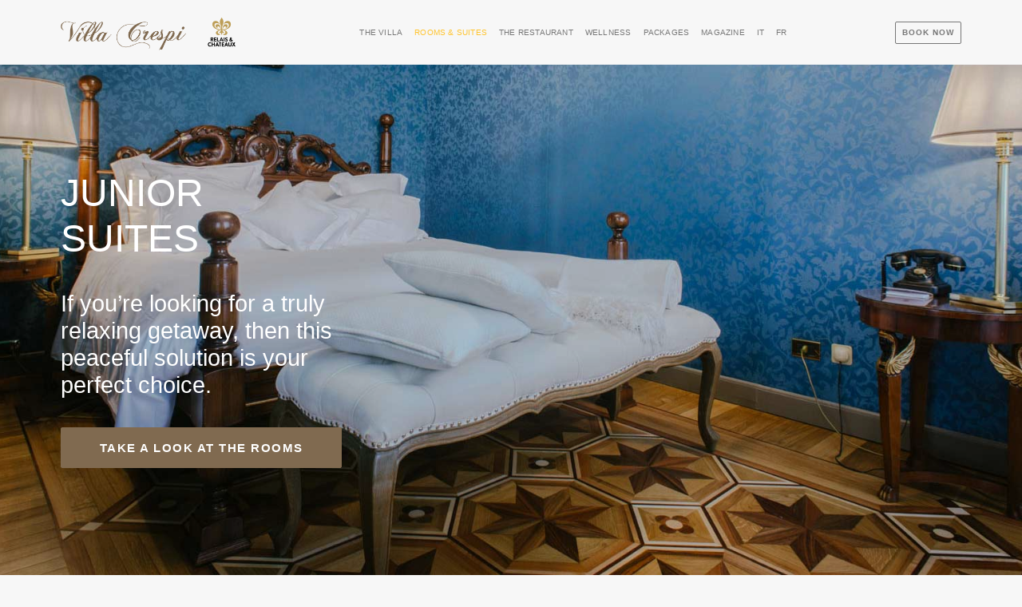

--- FILE ---
content_type: text/html; charset=utf-8
request_url: https://villacrespi.blastness.info/en/camere-suites/junior-suites/
body_size: 24857
content:
<!DOCTYPE html>
<html class="no-touch" lang="en-US" xmlns="http://www.w3.org/1999/xhtml">
<head>
<meta http-equiv="Content-Type" content="text/html; charset=UTF-8">
<meta name="viewport" content="width=device-width, initial-scale=1">
<link rel="profile" href="http://gmpg.org/xfn/11">
<link rel="pingback" href="https://villacrespi.blastness.info/xmlrpc.php">
<!-- Cookiebot -->
<script id='Cookiebot' src='https://consent.cookiebot.com/uc.js' data-cbid='ddae1283-3e05-425b-861c-641476b83ab2' type='text/javascript'></script>
<!-- End Cookiebot -->
<!-- Google Tag Manager Digitools -->
<script>(function(w,d,s,l,i){w[l]=w[l]||[];w[l].push({'gtm.start':
new Date().getTime(),event:'gtm.js'});var f=d.getElementsByTagName(s)[0],
j=d.createElement(s),dl=l!='dataLayer'?'&l='+l:'';j.async=true;j.src=
'https://www.googletagmanager.com/gtm.js?id='+i+dl;f.parentNode.insertBefore(j,f);
})(window,document,'script','dataLayer','GTM-MCTLKVZ');</script>
<!-- End Google Tag Manager --><meta name='robots' content='index, follow, max-image-preview:large, max-snippet:-1, max-video-preview:-1' />
<link rel="alternate" hreflang="it" href="https://villacrespi.blastness.info/camere-suites/junior-suites/" />
<link rel="alternate" hreflang="en" href="https://villacrespi.blastness.info/en/camere-suites/junior-suites/" />
<link rel="alternate" hreflang="fr" href="https://villacrespi.blastness.info/fr/camere-suites/junior-suites/" />
<link rel="alternate" hreflang="x-default" href="https://villacrespi.blastness.info/camere-suites/junior-suites/" />

	<!-- This site is optimized with the Yoast SEO plugin v20.2.1 - https://yoast.com/wordpress/plugins/seo/ -->
	<title>Junior Suites | Villa Crespi</title><style id="rocket-critical-css">@keyframes spin{from{transform:rotate(0deg)}to{transform:rotate(360deg)}}html{font-family:sans-serif;-ms-text-size-adjust:100%;-webkit-text-size-adjust:100%}body{margin:0}header{display:block}a{background:transparent}h1{font-size:2em;margin:0.67em 0}img{border:0}button{color:inherit;font:inherit;margin:0}button{overflow:visible}button{text-transform:none}button{-webkit-appearance:button}button::-moz-focus-inner{border:0;padding:0}script{display:none!important}*{box-sizing:border-box}*:before,*:after{box-sizing:border-box}html{overflow-y:scroll;overflow-x:hidden;-webkit-overflow-scrolling:touch;height:100%}@media (max-width:569px){html{margin-top:0px}}body{height:100%;-webkit-font-smoothing:antialiased;-moz-osx-font-smoothing:grayscale;overflow:initial!important}.box-wrapper{display:table;table-layout:fixed;width:100%;height:100%;overflow:hidden}.box-container{display:table;width:100%;height:100%;table-layout:fixed;position:relative}.main-wrapper{width:100%;height:100%}.hmenu .main-wrapper{display:table-row}@media (max-width:959px){.main-container{padding-top:0px!important}}.sections-container{display:table;table-layout:fixed;width:100%;height:100%}.page-wrapper{display:table-row;width:100%;height:100%}@media (min-width:570px) and (max-width:959px){body:not(.menu-mobile-centered) .tablet-hidden{display:none!important}}@media (min-width:960px){.desktop-hidden{display:none!important}}button{font-family:inherit;font-size:inherit;line-height:inherit}a{outline:0;border:0;text-decoration:none}button{outline:0;border:0}img{max-width:100%;height:auto}.img-responsive{display:block;max-width:100%;height:auto}.uncode_text_column>*:first-child{margin-top:0px}.body-borders>*{position:fixed;z-index:11000}.body-borders .body-border-shadow{box-shadow:0 0px 14px 0px rgba(0,0,0,0.1)}.body-borders .top-border{top:0;left:0;width:100%}.body-borders .right-border{top:0;right:0;height:100%}.body-borders .left-border{top:0;left:0;height:100%}h1,h2,h6{-webkit-font-smoothing:antialiased}h1{font-size:35px;line-height:1.2;margin:27px 0 0}@media (max-width:339px){h1{font-size:28px}}h2{font-size:29px;line-height:1.2;margin:27px 0 0}h6{font-size:14px;line-height:1.2;margin:27px 0 0}p,li{font-size:15px;line-height:1.75;margin:18px 0 0}ul{margin:18px 0px 0px 0px;padding-left:18px}ul{padding:0}ul i{margin-right:18px}ul{list-style:none}ul li{margin-top:0}ul>li>ul{margin-left:9px;padding-left:0;margin-top:0}.row-inner{display:table-row}@media (max-width:959px){.row-inner{display:table;table-layout:fixed;width:100%}}.row{display:table;table-layout:fixed;width:100%;position:relative}@media (max-width:959px){.row .row-internal{height:auto}}.row .uncol{display:block;overflow:hidden;position:relative}.row .uncoltable{display:table;table-layout:fixed;position:relative;width:100%;height:100%}@media (max-width:959px){.row .uncoltable{padding-top:0!important}}.row .uncell{display:table-cell;position:relative;height:100%;vertical-align:inherit;border:0}.row .uncell.no-block-padding{padding:0px 0px 0px 0px}.row .uncont>*{position:relative}.row div[class*=col-lg-].align_center>.uncol>.uncoltable>.uncell>.uncont{text-align:center}.row div[class*=col-lg-].align_left>.uncol>.uncoltable>.uncell>.uncont,.row div[class*=col-lg-] .row-inner .align_left>.uncol>.uncoltable>.uncell>.uncont{text-align:left}@media (max-width:569px){.row div[class*=col-lg-].align_left>.uncol>.uncoltable>.uncell>.uncont .btn,.row div[class*=col-lg-] .row-inner .align_left>.uncol>.uncoltable>.uncell>.uncont .btn{transform-origin:left}}.row div[class*=col-lg-].pos-center>.uncol>.uncoltable>.uncell>.uncont{margin:0 auto}.row div[class*=col-lg-].pos-top,.row div[class*=col-lg-].pos-top .uncell{vertical-align:top}.row div[class*=col-lg-].pos-middle .uncell,.row div[class*=col-lg-].pos-middle{vertical-align:middle}@media (max-width:959px){.row div[class*=col-lg-]{padding:36px 0px 0px 0px}}.row div.column_child.align_left>.uncol>.uncoltable>.uncell>.uncont{text-align:left}.row div.column_child.pos-center>.uncol>.uncoltable>.uncell>.uncont{margin:0 auto}.row div.column_child.pos-top,.row div.column_child.pos-top .uncell{vertical-align:top}@media (max-width:959px){.row div.column_child{padding:36px 0px 0px 0px}}.row-background{position:absolute;top:0;bottom:0;left:0;right:0;overflow:hidden;border-radius:inherit;background-clip:padding-box;-webkit-overflow-scrolling:touch}.row-background .background-wrapper{backface-visibility:hidden;position:absolute;left:0px;top:0px;width:100%;height:100%;overflow:hidden;border-radius:inherit;background-clip:padding-box}@media (max-width:959px){.mobile-parallax-not-allowed .row-background .background-wrapper{transform:none!important;height:100%!important}}.row-background .background-wrapper .background-inner{border-radius:inherit;position:absolute;top:0;bottom:0;left:0;right:0;background-attachment:scroll}@media (max-width:1499px){.row-background .background-wrapper .background-inner{background-size:cover}}.single-block-padding{padding:36px 36px 36px 36px}.main-container{display:table;table-layout:fixed;width:100%;height:100%}.main-container .row{width:100%;table-layout:fixed}.main-container .row .uncol{overflow:visible}@media (max-width:959px){.main-container .row .uncol{position:relative!important;top:0px;left:0px;height:100%;width:100%}}@media (max-width:959px){.main-container .row .uncont{max-width:none!important;height:auto!important}}@media (max-width:959px){.main-container .row.row-parent:not(.row-slider):not(.row-header){height:auto!important}}@media (max-width:569px){.main-container .row.row-parent:not(.no-h-padding) .column_parent>.uncol>.uncoltable>.uncell>.uncont:not(.col-custom-width),.main-container .row.row-parent:not(.no-h-padding) .column_child>.uncol>.uncoltable>.uncell>.uncont:not(.col-custom-width){padding-left:0px!important;padding-right:0px!important}}.main-container .row .column_parent,.main-container .row .column_child{clear:both}.main-container .row-inner{position:relative;display:table;table-layout:fixed;height:100%;min-width:100%;width:auto}.main-container .row-inner>div{padding:0px 0px 0px 36px}@media (max-width:959px){.main-container .row-inner>div:not([class*=col-md]){padding:36px 0px 0px 0px}.main-container .row-inner>div:first-child:not([class*=col-md]){padding-top:0px}.main-container .row-inner>div:only-child:not([class*=col-md]){padding-top:0px}}@media (max-width:569px){.main-container .row-inner>div{padding:36px 0px 0px 0px}.main-container .row-inner>div:first-child{padding-top:0px}.main-container .row-inner>div:only-child{padding-top:0px}}@media (min-width:960px){.main-container .row-inner{margin-left:-36px}}@media (max-width:570px){.main-container .cols-sm-responsive{margin-left:-36px}.main-container .cols-sm-responsive>div[class*=col-sm]{padding-left:36px;padding-bottom:0px!important}.main-container .cols-sm-responsive>div[class*=col-sm]:not(.col-sm-clear){padding-top:0px!important}.main-container .col-no-gutter>.cols-sm-responsive{margin-left:0}.main-container .col-no-gutter>.cols-sm-responsive>div[class*=col-sm]{padding-left:0}}.main-container .row-container{position:relative;clear:both;border:0}.main-container .row-container .row-parent{padding:36px 36px 36px 36px}.main-container .row-container .row-parent .single-internal-gutter .uncont>*{margin-top:36px}.main-container .row-container .row-parent .column_child.single-internal-gutter .uncont>*:not(:first-child){margin-top:36px}.main-container .row-container .row-parent .uncont>*:first-child,.main-container .row-container .row-parent .uncont>*:first-child:not(.divider-wrapper):not(.edit-account)>*:first-child:not(.isotope-wrapper):not(.justified-wrapper):not(.index-wrapper):not(.edit-account),.main-container .row-container .row-parent .uncont>*:first-child:not(.divider-wrapper):not(.edit-account)>*:first-child>*:first-child,.main-container .row-container .row-parent .uncont>*:first-child:not(.divider-wrapper):not(.edit-account)>*:first-child:not(.isotope-wrapper):not(.justified-wrapper):not(.index-wrapper):not(.edit-account)>*:first-child>*:first-child{margin-top:0px!important}.main-container .row-container>.row-parent:not(.row-slider) .row-child{padding:0px!important}@media (min-width:960px){.main-container .row-container>.row-parent .row-child>.row-inner>div{padding:0px 0px 0px 36px}}@media (min-width:960px){.main-container .row-container .col-no-gutter>.row-inner{margin-left:0px;width:100%}}.main-container .row-container .col-no-gutter>.row-inner>div{padding-left:0px;padding-right:0px}@media (max-width:959px){.main-container .row-container .col-no-gutter>.row-inner>div{padding-top:0px}}@media (min-width:960px){.main-container .row-container .col-half-gutter>.row-inner{margin-left:-18px}}@media (min-width:960px){.main-container .row-container .col-half-gutter>.row-inner>div{padding-left:18px;padding-right:0px}}@media (max-width:959px){.main-container .row-container .col-half-gutter>.row-inner>div{padding-top:18px}.main-container .row-container .col-half-gutter>.row-inner>div:first-child{padding-top:0px}}.main-container .row-container:not(.limit-width) .no-h-padding{padding-left:0px;padding-right:0px}.main-container .row-container .no-top-padding{padding-top:0px}.main-container .row-container .no-bottom-padding{padding-bottom:0px}.main-container .row-container .single-bottom-padding{padding-bottom:36px}.main-container .row-container .single-h-padding{padding-left:36px;padding-right:36px}.main-container .unequal.row,.main-container .unequal.row>.row-inner>div>.uncol,.main-container .unequal .row-internal{height:100%}.col-lg-0{padding:27px 36px 27px 36px}.col-lg-4,.col-lg-12{padding:36px 36px 36px 36px;display:block;height:auto;width:100%;vertical-align:top;position:relative}@media (min-width:960px){.col-lg-0,.col-lg-4,.col-lg-12{display:table-cell;height:100%}.chrome .col-lg-0,.chrome .col-lg-4,.chrome .col-lg-12{height:0}.col-lg-12{width:100%}.col-lg-4{width:33.33333333333333%}.row .uncoltable{min-height:0!important}}@media (max-width:570px){.col-sm-33{display:inline-table;table-layout:fixed}.col-sm-33{width:33.33333333%}}.col-link{position:absolute;width:100%;height:100%;top:0px;left:0px;z-index:900}.block-bg-overlay{border-radius:inherit;position:absolute;width:100%;height:100%;top:0px}@media (min-width:570px) and (max-width:959px){div[class*=vc_custom_]:not(.vc_custom_preserve_tablet){margin-left:0;border-left-width:0!important;border-right-width:0!important}}@media (max-width:569px){div[class*=vc_custom_]:not(.vc_custom_preserve_mobile){margin-left:0;border-left-width:0!important;border-right-width:0!important}}.btn{display:inline-block;font-size:12px;padding:13px 31px 13px 31px!important;font-style:normal!important;text-align:center;vertical-align:middle;margin-top:1px;margin-bottom:1px;background-image:none;border-style:solid;border-radius:2px;outline:none;white-space:pre-wrap;-webkit-text-stroke:0px}@media (max-width:569px){.btn:not(input):not(.checkout-button):not(.btn-no-scale){transform:scale(0.8);transform-origin:left}.navbar .btn:not(input):not(.checkout-button):not(.btn-no-scale){transform:none}}.btn-container{display:block;margin-top:18px}.btn-container.btn-inline{display:inline-block;padding-left:9px;padding-right:9px;vertical-align:bottom;margin-top:0px!important}*>.btn-container:first-of-type{padding-left:0px}*>.btn-container:last-of-type{padding-right:0px}.btn-lg{font-size:15px!important;padding:14px 40px 14px 40px!important}.btn-default:not(.icon-automatic-video){border-radius:2px}.fa-container{display:inline-block;width:100%;margin:18px 0px 0px 0px}.fa-stack{text-align:center;border-width:1px!important}.icon-box{display:table;width:100%}div>.icon-box:first-child{padding-left:0px!important}div>.icon-box:last-child{padding-right:0px!important}.icon-box-top{table-layout:fixed}.icon-box-top .fa-container{margin-top:0px}.menu-smart,.menu-smart ul,.menu-smart li{display:block;list-style:none;padding:0;margin:0;line-height:normal}body:not(.rtl) .menu-smart,body:not(.rtl) .menu-smart ul,body:not(.rtl) .menu-smart li{direction:ltr}.menu-container ul.menu-smart a{position:relative;display:block}.menu-horizontal ul.menu-smart ul{position:absolute;top:0;left:-3000px;visibility:hidden;width:100px}body[class*=hmenu] ul.menu-smart>li{display:inline-block}body[class*=hmenu] ul.menu-smart>li::after{content:'';display:inline}@media (max-width:959px){body[class*=hmenu] ul.menu-smart>li{display:block}}ul.menu-smart ul li{float:none}ul.menu-smart a{white-space:nowrap}ul.menu-smart ul a{white-space:normal}ul.menu-smart:after{content:"\00a0";display:block;height:0;font:0/0 serif;clear:both;visibility:hidden;overflow:hidden}@media (min-width:960px){ul.menu-smart li *,ul.menu-smart li *:before,ul.menu-smart li *:after{box-sizing:content-box}}@media (min-width:960px){.menu-smart{padding:0px 13px 0px 13px}.menu-smart ul li>a{display:block}}ul.menu-smart{line-height:0px}.menu-smart a span{position:relative;background:inherit}.menu-smart ul li{border-left-width:0!important}@media (min-width:960px){.menu-smart>li>a{padding:0px 14px 0px 14px}}.menu-smart>li:first-child{border-left-width:0!important}.menu-smart i.fa-dropdown{display:inline-block;position:relative;padding:0px 0px 0px 9px;margin:0px 0px 0px 0px;margin-right:0;box-sizing:content-box!important;font-size:.8em;text-align:right!important}@media (min-width:960px){body[class*=hmenu-] .menu-smart ul>li>a i.fa-dropdown{float:right;top:5px}body[class*=hmenu-] .menu-smart ul>li>a i.fa-dropdown:before{content:"\f105"}.menu-smart ul>li>a,.menu-smart ul>li>ul>li>a{padding:5px 9px 5px 9px}}.menu-smart .btn{margin-top:0px}.menu-smart>li>a>div>div>div.btn{margin:0}.menu-smart>li>a>div>div>div.btn span{top:0!important}@media (max-width:959px){.menu-smart li.menu-item-button a{height:auto!important}}.menu-horizontal .menu-btn-table{display:inline-table;table-layout:fixed;height:0;top:0!important}.menu-horizontal .menu-btn-cell{display:table-cell}@media (max-width:959px){.menu-horizontal{overflow:hidden}}@media (max-width:959px){.menu-btn-table{display:table;table-layout:fixed;height:100%}body:not(.menu-mobile-centered) .menu-btn-table{margin:0}}.menu-horizontal{line-height:0px}@media (min-width:960px){.menu-horizontal{height:100%;width:100%}}@media (min-width:960px){.menu-horizontal>div{height:100%;display:inline-table}}.menu-horizontal .menu-smart>.mega-menu{position:static!important}.menu-horizontal .menu-smart>.mega-menu *,.menu-horizontal .menu-smart>.mega-menu *:before,.menu-horizontal .menu-smart>.mega-menu *:after{box-sizing:border-box}.menu-horizontal .menu-smart>.mega-menu .mega-menu-inner{margin-left:0!important;max-width:none!important;right:auto!important}@media (max-width:959px){.menu-horizontal .menu-smart>.mega-menu .mega-menu-inner{width:100%!important}}@media (min-width:960px){.menu-horizontal .menu-smart>.mega-menu .mega-menu-inner{padding:27px 0px 27px 0px}.menu-horizontal .menu-smart>.mega-menu .mega-menu-inner.mega-menu-six>li{width:16.666666666666664%}.menu-horizontal .menu-smart>.mega-menu .mega-menu-inner>li{float:left;border-top:0px;border-left-width:1px!important;border-left-style:solid;padding:0px 27px 0px 27px}.menu-horizontal .menu-smart>.mega-menu .mega-menu-inner>li:first-child{border-left-width:0px!important}.menu-horizontal .menu-smart>.mega-menu .mega-menu-inner>li>a{padding:9px 9px 14px 9px}.menu-horizontal .menu-smart>.mega-menu .mega-menu-inner>li>a i:not(.menu-icon).fa{display:none}.menu-horizontal .menu-smart>.mega-menu .mega-menu-inner>li>ul{position:relative;top:0!important;left:0!important;border:0px;width:100%;min-width:inherit!important;display:block!important;margin-left:0px!important;margin-top:0px!important;max-width:none!important;overflow:visible!important;height:auto!important;background:transparent;border-top:0px!important;padding:0px!important;visibility:visible;box-shadow:none}.menu-horizontal .menu-smart>.mega-menu .mega-menu-inner>li>ul>li{border-top:0px;border-left:0px}.menu-horizontal .menu-smart>.mega-menu .mega-menu-inner>li>ul>li>a{padding:5px 9px 5px 9px}}.menu-horizontal{position:relative}@media (max-width:959px){.menu-horizontal{overflow:hidden}}@media (min-width:960px){.menu-horizontal .menu-smart ul{padding:18px 18px 18px 18px}}@media (max-width:959px){ul.menu-smart{width:100%!important}ul.menu-smart ul{display:none;position:static!important;top:auto!important;left:auto!important;margin-left:0!important;margin-top:0!important;width:auto!important;min-width:0!important;max-width:none!important}ul.menu-smart>li{float:none}ul.menu-smart>li>a{white-space:normal}.menu-smart{line-height:normal}.menu-smart a{padding:9px 36px 9px 36px}.menu-smart ul a{margin-left:0.571px}.menu-smart ul ul a{margin-left:1.143px}.menu-smart li{border-left:0px!important}.menu-smart a{font-weight:500;text-transform:uppercase}}@media (min-width:960px){.hmenu .menu-horizontal-inner{width:100%}}@media (min-width:960px){header{width:100%;z-index:1000;position:relative}}@media (max-width:959px){.menu-wrapper{position:relative;z-index:1000}}li.menu-item-button{height:100%;vertical-align:top!important}li.menu-item-button::before,li.menu-item-button::after{content:'';display:block;height:calc(50% - (13px + 0.5em));width:100%}li.menu-item-button>a::before,li.menu-item-button>a::after{display:none!important}li.menu-item-button>a .menu-item>span{background:none!important;white-space:nowrap}.menu-wrapper{display:table-row;width:100%;position:relative;height:1px}@media (max-width:959px){.menu-wrapper.menu-sticky .menu-container{position:fixed}}@media (max-width:959px){.menu-wrapper.menu-sticky .main-menu-container{overflow:scroll}}.row-menu{position:relative;width:100%;height:100%}@media (max-width:959px){.row-menu{max-width:none!important}}.row-menu-inner{width:100%;background-clip:content-box!important;position:relative}@media (min-width:960px){.row-menu-inner{display:table;height:100%}}.row-menu-inner>div:not(.logo-container){padding-top:0px;padding-bottom:0px}.hmenu .navbar-nav{height:100%}.hmenu .menu-smart{height:100%}.menu-with-logo .menu-smart>li,.menu-with-logo .menu-smart>li>a{height:100%}@media (min-width:960px){.hmenu .menu-primary .menu-smart>li>a{height:100%;line-height:1em}.hmenu .menu-primary .menu-smart>li>a:before{content:"";display:block;height:52%;height:calc(52% - 0.50em)}.hmenu .menu-primary .menu-smart>li>a:after{content:"";display:block;height:50%;height:calc(50% - 0.50em)}}.menu-horizontal-inner{line-height:0px}@media (max-width:959px){body:not(.menu-mobile-centered) .main-menu-container .menu-smart ul a:not(.cart-thumb):not(.btn){margin-left:5px}body:not(.menu-mobile-centered) .main-menu-container .menu-smart ul ul a:not(.cart-thumb):not(.btn){margin-left:10px}}.menu-container{overflow:visible;width:100%}.menu-wrapper.menu-sticky .menu-container{z-index:2000}.menu-container .navbar-brand *{line-height:1em}@media (max-width:959px){.menu-wrapper div[class*=col-lg-]{display:block}}.menu-wrapper div[class*=col-lg-].middle{vertical-align:middle}.navbar-header{position:relative}#main-logo{line-height:0px;text-align:center;position:relative;z-index:10;display:inline-block}#main-logo a>*{margin:0px;width:auto}.logo-container .logo-image{display:block;position:relative}.logo-container .logo-image img{height:100%;width:auto}.logo-container .main-logo{position:relative}#main-logo .navbar-brand img{width:auto;height:100%;display:block;margin:auto}.menu-container{float:none!important;z-index:2}.menu-container:before,.menu-container:after{content:" ";display:table;table-layout:fixed}.menu-container:after{clear:both}.menu-container:before,.menu-container:after{content:" ";display:table;table-layout:fixed}.menu-container:after{clear:both}.logo-container{line-height:1px;vertical-align:top}.logo-container>*{margin:0 auto;line-height:normal}@media (min-width:960px){body.hmenu-position-right .menu-primary-inner{text-align:right}.menu-primary-inner>*{text-align:left}body.hmenu .menu-primary .menu-horizontal .menu-smart>li>a{padding-top:0px;padding-bottom:0px}body[class*=hmenu-]:not(.hmenu-center-split):not(.hmenu-center-double):not(.hormenu-position-right) .logo-container{padding-left:0px!important}body[class*=hmenu-] .navbar-nav-last{text-align:right}body[class*=hmenu-] .menu-item-button a::before{height:0!important}body[class*=hmenu-] .menu-item-button a::after{height:0}body[class*=hmenu-]:not(.hormenu-position-right) .navbar-nav-last:not(.navbar-cta)>ul>li:first-child>a{margin-left:0px;padding-left:0px!important}body[class*=hmenu-]:not(.hormenu-position-right) .navbar-nav-last:not(.navbar-cta)>ul>li:first-child>a i{margin-left:0px!important}body[class*=hmenu-]:not(.hormenu-position-right) .navbar-nav-last>ul>li:last-child>a{margin-right:0px;padding-right:0px!important}body[class*=hmenu-]:not(.hormenu-position-right) .navbar-nav-last>ul>li:last-child>a i{margin-right:0px!important}body[class*=hmenu-]:not(.hormenu-position-right) .navbar-nav-last>ul{padding-right:0px}.main-menu-container .menu-horizontal-inner .fa-angle-right.fa-dropdown{display:none}.navbar-header img{max-width:none}body.hmenu .menu-container .navbar-nav{display:table-cell;white-space:nowrap;vertical-align:top}body:not(.hmenu-center) .menu-absolute{left:0;right:0;z-index:1000;position:absolute}.menu-horizontal .menu-smart>.mega-menu .mega-menu-inner{display:table;border-collapse:separate;overflow:hidden;table-layout:fixed}.menu-horizontal .mega-menu-inner>li.menu-item{display:table-cell;float:none!important}.menu-wrapper .row-menu .row-menu-inner{padding:0px 36px 0px 36px}}@media (max-width:959px){.menu-container{z-index:1000}.menu-container .logo-container{position:relative;padding:27px 36px 27px 36px!important}.main-menu-container{float:left;height:0;overflow:hidden;width:100%}.menu-smart a i.fa-dropdown{float:right;right:7px;top:.3em}.menu-smart a i.fa-dropdown.fa-angle-right{right:8px}.menu-horizontal-inner>div:first-child:not(.navbar-social) .menu-smart:not(.menu-icons){padding:27px 0px 0px 0px!important}.menu-horizontal-inner>div:last-child .menu-smart{padding:0px 0px 27px 0px!important}#main-logo.navbar-header{display:inline-block}}body[class*=hmenu-] .menu-wrapper [class*=col-lg-]:not(.logo-container){padding-left:0;padding-right:0}@media (max-width:959px){.menu-hide{position:absolute;z-index:1000}}.mmb-container{position:absolute;top:50%;right:0}.mobile-menu-button{display:none;line-height:0px;transform:translateY(-50%);position:relative;padding:24px 36px 27px 36px;z-index:0}@media screen and (max-width:959px){.mobile-menu-button{display:inline-block;opacity:1!important}}@media (-webkit-min-device-pixel-ratio:2),(min-resolution:192dpi){.mobile-menu-button{padding-top:23px}}.lines,.lines:before,.lines:after{display:inline-block;width:20px;height:2px;border-radius:5px;background-clip:padding-box}.lines{position:relative}.lines:before,.lines:after{position:absolute;left:0;content:'';-webkit-transform-origin:10px center;transform-origin:10px center}.lines:before{top:6px}.lines:after{top:-6px}.lines-button.x2 .lines:before,.lines-button.x2 .lines:after{transform-origin:50% 50%}.mobile-additional-icons{-webkit-transform:translateY(-50%);-moz-transform:translateY(-50%);-o-transform:translateY(-50%);-ms-transform:translateY(-50%);transform:translateY(-50%);position:absolute;right:89px;display:flex;z-index:1}.header-wrapper{display:table;table-layout:fixed;position:relative;overflow:hidden;width:100%;height:100%}.header-wrapper .column_parent{height:100%!important}@media (min-width:960px){.chrome .header-wrapper .column_parent{height:0!important}}.header-wrapper:not(.header-only-text):before{background-repeat:no-repeat;position:absolute;top:50%;left:50%;width:38px;height:38px;margin-top:-19px;margin-left:-19px;content:"";z-index:1;opacity:1;animation:spin 2s infinite linear}@media (min-width:960px){#page-header{display:table-row;width:100%}}#page-header .header-wrapper .row-container>.row-background{opacity:0}@media (max-width:959px){#page-header .row .uncol{padding-top:0!important}}#page-header[data-imgready="true"] .header-wrapper:not(.header-only-text):before{opacity:0;animation:none}#page-header[data-imgready="true"] .header-wrapper>*{opacity:1}#page-header[data-imgready="true"] .header-wrapper .row-container>.row-background{opacity:1}.onepage-pagination{position:fixed;right:22px;top:50%;z-index:100;list-style:none;margin:0;padding:0;width:30px;transform:translateY(-50%)}@media (max-width:959px){.onepage-pagination{display:none}}.no-touch .onepage-pagination li{text-align:right;height:1.8em;position:relative}.no-touch .onepage-pagination a{display:inline-block;backface-visibility:hidden}.no-touch .cd-dot-cont{position:relative;width:30px;height:30px;float:right;display:inline-block;text-align:center;z-index:1}.no-touch .onepage-pagination .cd-dot{width:6px;height:6px;background-color:rgba(255,255,255,0.5);display:inline-block;-webkit-backface-visibility:visible;border-radius:50%;box-shadow:0px 0px 0px 2px rgba(0,0,0,0.2);transform:scale(1)}.no-touch .onepage-pagination .cd-label{font-size:13px;font-weight:500;padding:6px 18px 6px 18px;position:absolute;color:#ffffff;display:inline-block;left:-12px;top:-2px;border-radius:2px;font-weight:600;opacity:0;transform-origin:0% 50%;transform:scale(0.5);transform:scale(0.5) translateX(-100%);white-space:pre;z-index:0}.no-touch .onepage-pagination .cd-label:after{content:"";position:absolute;width:0;height:0;border-color:transparent;border-style:solid;top:50%;right:-4px;margin-top:-5px;border-width:5px 0 5px 5px;border-left-color:inherit}html{position:inherit}.footer-scroll-top{z-index:100;display:none;position:fixed;right:22px;bottom:22px}.footer-scroll-top:not(.window-scrolled){opacity:0}.footer-scroll-top i{border-radius:2px;width:2em;height:2em;line-height:2em}@font-face{font-family:'uncodeicon';src:url(https://www.villacrespi.it/wp-content/themes/uncode/library/fonts/uncode-icons.eot);src:url(https://www.villacrespi.it/wp-content/themes/uncode/library/fonts/uncode-icons.eot?#iefix) format('embedded-opentype'),url(https://www.villacrespi.it/wp-content/themes/uncode/library/fonts/uncode-icons.woff2) format('woff2'),url(https://www.villacrespi.it/wp-content/themes/uncode/library/fonts/uncode-icons.woff) format('woff'),url(https://www.villacrespi.it/wp-content/themes/uncode/library/fonts/uncode-icons.ttf) format('truetype'),url(https://www.villacrespi.it/wp-content/themes/uncode/library/fonts/uncode-icons.svg#uncodeicon) format('svg');font-weight:normal;font-style:normal;font-display:swap}.fa{font-family:'uncodeicon'!important;speak:none;font-style:normal;font-weight:normal;font-variant:normal;text-transform:none;line-height:1;-webkit-font-smoothing:antialiased;-moz-osx-font-smoothing:grayscale}.fa-fw{width:1.28571429em;text-align:center;display:inline-block}@-moz-keyframes spin{0%{-moz-transform:rotate(0deg)}100%{-moz-transform:rotate(359deg)}}@-webkit-keyframes spin{0%{-webkit-transform:rotate(0deg)}100%{-webkit-transform:rotate(359deg)}}@-o-keyframes spin{0%{-o-transform:rotate(0deg)}100%{-o-transform:rotate(359deg)}}@-ms-keyframes spin{0%{-ms-transform:rotate(0deg)}100%{-ms-transform:rotate(359deg)}}@keyframes spin{0%{transform:rotate(0deg)}100%{transform:rotate(359deg)}}.fa-stack{position:relative;display:inline-block;width:2.5em;height:2.5em;line-height:2.5em;vertical-align:middle;border:2px solid #c0c0c0;-webkit-backface-visibility:hidden;-webkit-box-sizing:initial;-moz-box-sizing:initial;box-sizing:initial;-o-border-radius:2.5em;-moz-border-radius:2.5em;-webkit-border-radius:2.5em;-ms-border-radius:2.5em;border-radius:2.5em}.fa-angle-right:before{content:"\f105"}.fa-angle-up:before{content:"\f106"}.fa-angle-down:before{content:"\f107"}.fa-phone-handset:before{content:"\e830"}.style-color-jevc-bg{background-color:#000000}.style-color-vyce-bg{background-color:#806a50}.btn-color-vyce{color:#ffffff!important;background-color:#806a50!important;border-color:#806a50!important}.style-color-dfgh-bg{background-color:#d9d7d4}.style-color-lxmt-bg{background-color:#f7f7f7}.style-color-wayh-bg{background-color:#777777}.text-color-xsdn-color{color:#ffffff!important;fill:#ffffff!important}.style-accent-bg{background-color:#000000}.border-accent-color{border-color:#000000!important}.style-light-bg{background-color:#f7f7f7}body,p,li{font-size:17px}h1:not([class*="fontsize-"]){font-size:35px}h2:not([class*="fontsize-"]){font-size:29px}h6:not([class*="fontsize-"]){font-size:14px}body{font-weight:400;font-family:filson-soft,sans-serif}.style-light{color:#777777}.style-dark{color:#ffffff}.style-dark a{color:#ffffff}.style-light a{color:#806a50}h1,h2,h6{letter-spacing:0.00em;font-weight:200;font-family:filson-soft,sans-serif}.style-dark h1,.style-dark h2,.style-dark h6{color:#ffffff}.style-light h6{color:#806a50}.btn:not(.btn-custom-typo){font-weight:600!important;font-family:!important;letter-spacing:0.1em;text-transform:uppercase}.btn,.btn:not(.btn-custom-typo){border-width:1px}.style-light ::-webkit-input-placeholder,.style-dark .style-light ::-webkit-input-placeholder{color:#a9a9a9}.style-light ::-moz-placeholder,.style-dark .style-light ::-moz-placeholder{color:#a9a9a9}.style-light :-ms-input-placeholder,.style-dark .style-light :-ms-input-placeholder{color:#a9a9a9}.style-light :-moz-placeholder,.style-dark .style-light :-moz-placeholder{color:#a9a9a9}.style-dark ::-webkit-input-placeholder{color:#ffffff}.style-dark ::-moz-placeholder{color:#ffffff}.style-dark :-ms-input-placeholder{color:#ffffff}.style-dark :-moz-placeholder{color:#ffffff}.style-light .btn-default{color:#ffffff!important;background-color:#806a50!important;border-color:#806a50!important}.menu-container:not(.isotope-filters) ul.menu-smart a:not(.social-menu-link){font-family:filson-soft,sans-serif}@media (max-width:959px){.menu-primary ul.menu-smart a{font-family:filson-soft,sans-serif;font-weight:300}}.menu-container:not(.isotope-filters) ul.menu-smart>li>a:not(.social-menu-link),.menu-container:not(.vmenu-container):not(.isotope-filters) ul.menu-smart>li>a:not(.social-menu-link),.menu-smart>li>a>div>div>div.btn{font-size:12px}@media (min-width:960px){.menu-container:not(.isotope-filters) ul.menu-smart>li>a:not(.social-menu-link),.menu-container:not(.vmenu-container):not(.isotope-filters) ul.menu-smart>li>a:not(.social-menu-link),.menu-smart>li>a>div>div>div.btn{font-size:11px}.menu-horizontal ul ul a{font-size:12px}}@media (max-width:959px){.menu-container:not(.isotope-filters) ul.menu-smart a:not(.social-menu-link){font-size:20px!important}}.menu-container:not(.isotope-filters) ul.menu-smart>li>a:not(.social-menu-link),.menu-container:not(.isotope-filters) ul.menu-smart li.dropdown>a,.menu-container:not(.isotope-filters) ul.menu-smart li.mega-menu>a,.menu-container:not(.vmenu-container):not(.isotope-filters) ul.menu-smart>li>a:not(.social-menu-link),.menu-smart i.fa-dropdown{font-weight:300;letter-spacing:0.05em}.menu-light .menu-smart a{color:#777777}body:not(.menu-force-opacity) .style-dark-override:not(.is_stuck):not(.is_mobile_open).menu-transparent .menu-horizontal-inner>.nav>.menu-smart>li>a{color:#ffffff!important}.submenu-light .menu-smart ul a{color:#777777}@media (max-width:959px){.submenu-light:not(.isotope-filters) .menu-smart a{color:#777777}}@media (min-width:960px){.submenu-light .menu-horizontal .menu-smart>.mega-menu .mega-menu-inner>li>a{color:#777777}}@media (max-width:959px){.submenu-light:not(.isotope-filters) .menu-smart a{color:#777777}}.menu-light .menu-smart,.menu-light .menu-smart li,.submenu-light .menu-smart ul,.menu-light .main-menu-container{border-color:rgba(128,106,80,1)}.submenu-light .menu-smart li ul li{border-color:rgba(128,106,80,1)}@media (max-width:959px){.menu-light .row-menu .row-menu-inner{border-bottom:1px solid rgba(128,106,80,1)}.submenu-light .menu-smart,.submenu-light .menu-smart li{border-color:rgba(128,106,80,1)}}body:not(.menu-force-opacity) .menu-transparent.menu-light .menu-smart,body:not(.menu-force-opacity) .menu-transparent.menu-light .menu-smart>li,body:not(.menu-force-opacity) .menu-transparent.menu-light .navbar-nav-last>*:first-child{border-color:rgba(128,106,80,1)}body:not(.menu-force-opacity) .style-dark-override:not(.is_stuck):not(.is_mobile_open).menu-transparent .menu-smart,body:not(.menu-force-opacity) .style-dark-override:not(.is_stuck):not(.is_mobile_open).menu-transparent .menu-smart>li,body:not(.menu-force-opacity) .style-dark-override:not(.is_stuck):not(.is_mobile_open).menu-transparent .navbar-nav-last>*:first-child{border-color:rgba(48,49,51,1)!important}body:not(.menu-force-opacity) .menu-light .navbar-nav-last>*:first-child{border-color:rgba(128,106,80,1)}.submenu-light .menu-horizontal .menu-smart ul{background-color:#d9d7d4}@media (max-width:959px){.submenu-light:not(.isotope-filters) .menu-smart,.submenu-light:not(.isotope-filters) .main-menu-container{background-color:#d9d7d4}}body:not(.menu-overlay):not(.hmenu-center):not(.menu-force-opacity) .menu-wrapper:not(.no-header) .menu-transparent:not(.is_stuck):not(.is_mobile_open).menu-transparent.style-light-original{opacity:0}body:not(.menu-force-opacity) .menu-wrapper:not(.no-header) .menu-transparent:not(.is_stuck):not(.is_mobile_open).menu-transparent.style-light-original>*{background:transparent;background-color:rgba(247,247,247,0.2)}body:not(.menu-overlay):not(.hmenu-center):not(.menu-force-opacity) .menu-wrapper:not(.no-header) .menu-transparent:not(.is_stuck):not(.is_mobile_open).menu-transparent.style-light-original.style-dark-override{opacity:0}body:not(.menu-force-opacity) .menu-wrapper:not(.no-header) .menu-transparent:not(.is_stuck):not(.is_mobile_open).menu-transparent.style-light-original.style-dark-override>*{background:transparent;background-color:rgba(119,119,119,0.3)}.mobile-menu-button-light .lines,.mobile-menu-button-light .lines:before,.mobile-menu-button-light .lines:after{background:#777777}body:not(.menu-force-opacity) .style-dark-override:not(.is_stuck):not(.is_mobile_open).menu-transparent .lines,body:not(.menu-force-opacity) .style-dark-override:not(.is_stuck):not(.is_mobile_open).menu-transparent .lines:before,body:not(.menu-force-opacity) .style-dark-override:not(.is_stuck):not(.is_mobile_open).menu-transparent .lines:after{background:#ffffff}body:not(.menu-force-opacity) .style-dark-override:not(.is_stuck):not(.is_mobile_open).menu-transparent .navbar-brand .logo-dark{display:block!important}body:not(.menu-force-opacity) .style-dark-override:not(.is_stuck):not(.is_mobile_open).menu-transparent .navbar-brand .logo-light{display:none!important}.tmb-light.tmb .t-entry-visual *:not(.add_to_cart_text):not(.view-cart){color:#ffffff}.vc_row:after,.vc_row:before{content:" ";display:table}.vc_row:after{clear:both}.vc_row{margin-left:-15px;margin-right:-15px}.pum-container,.pum-content,.pum-content+.pum-close,.pum-overlay{background:0 0;border:none;bottom:auto;clear:none;float:none;font-family:inherit;font-size:medium;font-style:normal;font-weight:400;height:auto;left:auto;letter-spacing:normal;line-height:normal;max-height:none;max-width:none;min-height:0;min-width:0;overflow:visible;position:static;right:auto;text-align:left;text-decoration:none;text-indent:0;text-transform:none;top:auto;visibility:visible;white-space:normal;width:auto;z-index:auto}.pum-content{position:relative;z-index:1}.pum-overlay{position:fixed}.pum-overlay{height:100%;width:100%;top:0;left:0;right:0;bottom:0;z-index:1999999999;overflow:initial;display:none}.pum-overlay,.pum-overlay *,.pum-overlay :after,.pum-overlay :before,.pum-overlay:after,.pum-overlay:before{box-sizing:border-box}.pum-container{top:100px;position:absolute;margin-bottom:3em;z-index:1999999999}.pum-container.pum-responsive{left:50%;margin-left:-47.5%;width:95%;height:auto;overflow:visible}@media only screen and (min-width:1024px){.pum-container.pum-responsive.pum-responsive-medium{margin-left:-30%;width:60%}}.pum-container .pum-content>:last-child{margin-bottom:0}.pum-container .pum-content>:first-child{margin-top:0}.pum-container .pum-content+.pum-close{text-decoration:none;text-align:center;line-height:1;position:absolute;min-width:1em;z-index:2;background-color:transparent}.pum-theme-4427,.pum-theme-quick-reserve{background-color:rgba(10,10,10,0.80)}.pum-theme-4427 .pum-container,.pum-theme-quick-reserve .pum-container{padding:1px;border-radius:0px;border:1px none #000000;box-shadow:1px 1px 3px 0px rgba(2,2,2,0.00);background-color:rgba(249,249,249,0.00)}.pum-theme-4427 .pum-content,.pum-theme-quick-reserve .pum-content{color:#8c8c8c;font-family:inherit;font-weight:400}.pum-theme-4427 .pum-content+.pum-close,.pum-theme-quick-reserve .pum-content+.pum-close{position:fixed;height:40px;width:40px;left:50%;right:auto;bottom:auto;top:50px;padding:0px;color:#ffffff;font-family:inherit;font-weight:700;font-size:12px;line-height:36px;border:1px none #ffffff;border-radius:20px;box-shadow:1px 1px 3px 0px rgba(2,2,2,0.00);text-shadow:2px 3px 4px rgba(0,0,0,0.00);background-color:rgba(128,106,80,1.00);transform:translateX(-50%)}</style><link rel="preload" href="https://villacrespi.blastness.info/wp-content/cache/min/1/c20153bc5618ec1194b0928d739ec971.css" data-rocket-async="style" as="style" onload="this.onload=null;this.rel='stylesheet'" onerror="this.removeAttribute('data-rocket-async')"  media="all" data-minify="1" />
	<meta name="description" content="Hotel 5 stelle sul lago d&#039;Orta, Villa Crespi, Relaix &amp; Chateaux - Hotel e Ristorante di Antonino Cannavacciuolo" />
	<link rel="canonical" href="https://villacrespi.blastness.info/en/camere-suites/junior-suites/" />
	<meta property="og:locale" content="en_US" />
	<meta property="og:type" content="article" />
	<meta property="og:title" content="Junior Suites | Villa Crespi" />
	<meta property="og:description" content="Hotel 5 stelle sul lago d&#039;Orta, Villa Crespi, Relaix &amp; Chateaux - Hotel e Ristorante di Antonino Cannavacciuolo" />
	<meta property="og:url" content="https://villacrespi.blastness.info/en/camere-suites/junior-suites/" />
	<meta property="og:site_name" content="Villa Crespi" />
	<meta property="article:publisher" content="https://www.facebook.com/villacrespi/" />
	<meta property="article:modified_time" content="2023-08-11T16:22:42+00:00" />
	<meta property="og:image" content="https://villacrespi.blastness.info/wp-content/uploads/2018/03/VC_marchio_A-1-300x300.png" />
	<meta name="twitter:card" content="summary_large_image" />
	<meta name="twitter:site" content="@villacrespi" />
	<meta name="twitter:label1" content="Est. reading time" />
	<meta name="twitter:data1" content="3 minutes" />
	<script type="application/ld+json" class="yoast-schema-graph">{"@context":"https://schema.org","@graph":[{"@type":"WebPage","@id":"https://villacrespi.blastness.info/en/camere-suites/junior-suites/","url":"https://villacrespi.blastness.info/en/camere-suites/junior-suites/","name":"Junior Suites | Villa Crespi","isPartOf":{"@id":"https://villacrespi.blastness.info/en/#website"},"primaryImageOfPage":{"@id":"https://villacrespi.blastness.info/en/camere-suites/junior-suites/#primaryimage"},"image":{"@id":"https://villacrespi.blastness.info/en/camere-suites/junior-suites/#primaryimage"},"thumbnailUrl":"https://villacrespi.blastness.info/wp-content/uploads/2018/03/VC_marchio_A-1-300x300.png","datePublished":"2018-06-27T16:21:34+00:00","dateModified":"2023-08-11T16:22:42+00:00","description":"Hotel 5 stelle sul lago d'Orta, Villa Crespi, Relaix & Chateaux - Hotel e Ristorante di Antonino Cannavacciuolo","breadcrumb":{"@id":"https://villacrespi.blastness.info/en/camere-suites/junior-suites/#breadcrumb"},"inLanguage":"en-US","potentialAction":[{"@type":"ReadAction","target":["https://villacrespi.blastness.info/en/camere-suites/junior-suites/"]}]},{"@type":"ImageObject","inLanguage":"en-US","@id":"https://villacrespi.blastness.info/en/camere-suites/junior-suites/#primaryimage","url":"https://villacrespi.blastness.info/wp-content/uploads/2018/03/VC_marchio_A-1.png","contentUrl":"https://villacrespi.blastness.info/wp-content/uploads/2018/03/VC_marchio_A-1.png","width":512,"height":512,"caption":"Marchio Villa Crespi"},{"@type":"BreadcrumbList","@id":"https://villacrespi.blastness.info/en/camere-suites/junior-suites/#breadcrumb","itemListElement":[{"@type":"ListItem","position":1,"name":"Home","item":"https://villacrespi.blastness.info/en/"},{"@type":"ListItem","position":2,"name":"Rooms &#038; Suites","item":"https://villacrespi.blastness.info/en/camere-suites/"},{"@type":"ListItem","position":3,"name":"Junior Suites"}]},{"@type":"WebSite","@id":"https://villacrespi.blastness.info/en/#website","url":"https://villacrespi.blastness.info/en/","name":"Villa Crespi","description":"Relais et Chateaux","publisher":{"@id":"https://villacrespi.blastness.info/en/#organization"},"potentialAction":[{"@type":"SearchAction","target":{"@type":"EntryPoint","urlTemplate":"https://villacrespi.blastness.info/en/?s={search_term_string}"},"query-input":"required name=search_term_string"}],"inLanguage":"en-US"},{"@type":"Organization","@id":"https://villacrespi.blastness.info/en/#organization","name":"Villa Crespi","url":"https://villacrespi.blastness.info/en/","logo":{"@type":"ImageObject","inLanguage":"en-US","@id":"https://villacrespi.blastness.info/en/#/schema/logo/image/","url":"https://villacrespi.blastness.info/wp-content/uploads/2018/03/VC_logo_type1x-1.png","contentUrl":"https://villacrespi.blastness.info/wp-content/uploads/2018/03/VC_logo_type1x-1.png","width":275,"height":63,"caption":"Villa Crespi"},"image":{"@id":"https://villacrespi.blastness.info/en/#/schema/logo/image/"},"sameAs":["https://www.facebook.com/villacrespi/","https://twitter.com/villacrespi","https://www.instagram.com/villacrespi/"]}]}</script>
	<!-- / Yoast SEO plugin. -->



<link rel="alternate" type="application/rss+xml" title="Villa Crespi &raquo; Feed" href="https://villacrespi.blastness.info/en/feed/" />
<link rel="alternate" type="application/rss+xml" title="Villa Crespi &raquo; Comments Feed" href="https://villacrespi.blastness.info/en/comments/feed/" />

<style type="text/css">
img.wp-smiley,
img.emoji {
	display: inline !important;
	border: none !important;
	box-shadow: none !important;
	height: 1em !important;
	width: 1em !important;
	margin: 0 0.07em !important;
	vertical-align: -0.1em !important;
	background: none !important;
	padding: 0 !important;
}
</style>
	

<style id='global-styles-inline-css' type='text/css'>
body{--wp--preset--color--black: #000000;--wp--preset--color--cyan-bluish-gray: #abb8c3;--wp--preset--color--white: #ffffff;--wp--preset--color--pale-pink: #f78da7;--wp--preset--color--vivid-red: #cf2e2e;--wp--preset--color--luminous-vivid-orange: #ff6900;--wp--preset--color--luminous-vivid-amber: #fcb900;--wp--preset--color--light-green-cyan: #7bdcb5;--wp--preset--color--vivid-green-cyan: #00d084;--wp--preset--color--pale-cyan-blue: #8ed1fc;--wp--preset--color--vivid-cyan-blue: #0693e3;--wp--preset--color--vivid-purple: #9b51e0;--wp--preset--gradient--vivid-cyan-blue-to-vivid-purple: linear-gradient(135deg,rgba(6,147,227,1) 0%,rgb(155,81,224) 100%);--wp--preset--gradient--light-green-cyan-to-vivid-green-cyan: linear-gradient(135deg,rgb(122,220,180) 0%,rgb(0,208,130) 100%);--wp--preset--gradient--luminous-vivid-amber-to-luminous-vivid-orange: linear-gradient(135deg,rgba(252,185,0,1) 0%,rgba(255,105,0,1) 100%);--wp--preset--gradient--luminous-vivid-orange-to-vivid-red: linear-gradient(135deg,rgba(255,105,0,1) 0%,rgb(207,46,46) 100%);--wp--preset--gradient--very-light-gray-to-cyan-bluish-gray: linear-gradient(135deg,rgb(238,238,238) 0%,rgb(169,184,195) 100%);--wp--preset--gradient--cool-to-warm-spectrum: linear-gradient(135deg,rgb(74,234,220) 0%,rgb(151,120,209) 20%,rgb(207,42,186) 40%,rgb(238,44,130) 60%,rgb(251,105,98) 80%,rgb(254,248,76) 100%);--wp--preset--gradient--blush-light-purple: linear-gradient(135deg,rgb(255,206,236) 0%,rgb(152,150,240) 100%);--wp--preset--gradient--blush-bordeaux: linear-gradient(135deg,rgb(254,205,165) 0%,rgb(254,45,45) 50%,rgb(107,0,62) 100%);--wp--preset--gradient--luminous-dusk: linear-gradient(135deg,rgb(255,203,112) 0%,rgb(199,81,192) 50%,rgb(65,88,208) 100%);--wp--preset--gradient--pale-ocean: linear-gradient(135deg,rgb(255,245,203) 0%,rgb(182,227,212) 50%,rgb(51,167,181) 100%);--wp--preset--gradient--electric-grass: linear-gradient(135deg,rgb(202,248,128) 0%,rgb(113,206,126) 100%);--wp--preset--gradient--midnight: linear-gradient(135deg,rgb(2,3,129) 0%,rgb(40,116,252) 100%);--wp--preset--duotone--dark-grayscale: url('#wp-duotone-dark-grayscale');--wp--preset--duotone--grayscale: url('#wp-duotone-grayscale');--wp--preset--duotone--purple-yellow: url('#wp-duotone-purple-yellow');--wp--preset--duotone--blue-red: url('#wp-duotone-blue-red');--wp--preset--duotone--midnight: url('#wp-duotone-midnight');--wp--preset--duotone--magenta-yellow: url('#wp-duotone-magenta-yellow');--wp--preset--duotone--purple-green: url('#wp-duotone-purple-green');--wp--preset--duotone--blue-orange: url('#wp-duotone-blue-orange');--wp--preset--font-size--small: 13px;--wp--preset--font-size--medium: 20px;--wp--preset--font-size--large: 36px;--wp--preset--font-size--x-large: 42px;--wp--preset--spacing--20: 0.44rem;--wp--preset--spacing--30: 0.67rem;--wp--preset--spacing--40: 1rem;--wp--preset--spacing--50: 1.5rem;--wp--preset--spacing--60: 2.25rem;--wp--preset--spacing--70: 3.38rem;--wp--preset--spacing--80: 5.06rem;}:where(.is-layout-flex){gap: 0.5em;}body .is-layout-flow > .alignleft{float: left;margin-inline-start: 0;margin-inline-end: 2em;}body .is-layout-flow > .alignright{float: right;margin-inline-start: 2em;margin-inline-end: 0;}body .is-layout-flow > .aligncenter{margin-left: auto !important;margin-right: auto !important;}body .is-layout-constrained > .alignleft{float: left;margin-inline-start: 0;margin-inline-end: 2em;}body .is-layout-constrained > .alignright{float: right;margin-inline-start: 2em;margin-inline-end: 0;}body .is-layout-constrained > .aligncenter{margin-left: auto !important;margin-right: auto !important;}body .is-layout-constrained > :where(:not(.alignleft):not(.alignright):not(.alignfull)){max-width: var(--wp--style--global--content-size);margin-left: auto !important;margin-right: auto !important;}body .is-layout-constrained > .alignwide{max-width: var(--wp--style--global--wide-size);}body .is-layout-flex{display: flex;}body .is-layout-flex{flex-wrap: wrap;align-items: center;}body .is-layout-flex > *{margin: 0;}:where(.wp-block-columns.is-layout-flex){gap: 2em;}.has-black-color{color: var(--wp--preset--color--black) !important;}.has-cyan-bluish-gray-color{color: var(--wp--preset--color--cyan-bluish-gray) !important;}.has-white-color{color: var(--wp--preset--color--white) !important;}.has-pale-pink-color{color: var(--wp--preset--color--pale-pink) !important;}.has-vivid-red-color{color: var(--wp--preset--color--vivid-red) !important;}.has-luminous-vivid-orange-color{color: var(--wp--preset--color--luminous-vivid-orange) !important;}.has-luminous-vivid-amber-color{color: var(--wp--preset--color--luminous-vivid-amber) !important;}.has-light-green-cyan-color{color: var(--wp--preset--color--light-green-cyan) !important;}.has-vivid-green-cyan-color{color: var(--wp--preset--color--vivid-green-cyan) !important;}.has-pale-cyan-blue-color{color: var(--wp--preset--color--pale-cyan-blue) !important;}.has-vivid-cyan-blue-color{color: var(--wp--preset--color--vivid-cyan-blue) !important;}.has-vivid-purple-color{color: var(--wp--preset--color--vivid-purple) !important;}.has-black-background-color{background-color: var(--wp--preset--color--black) !important;}.has-cyan-bluish-gray-background-color{background-color: var(--wp--preset--color--cyan-bluish-gray) !important;}.has-white-background-color{background-color: var(--wp--preset--color--white) !important;}.has-pale-pink-background-color{background-color: var(--wp--preset--color--pale-pink) !important;}.has-vivid-red-background-color{background-color: var(--wp--preset--color--vivid-red) !important;}.has-luminous-vivid-orange-background-color{background-color: var(--wp--preset--color--luminous-vivid-orange) !important;}.has-luminous-vivid-amber-background-color{background-color: var(--wp--preset--color--luminous-vivid-amber) !important;}.has-light-green-cyan-background-color{background-color: var(--wp--preset--color--light-green-cyan) !important;}.has-vivid-green-cyan-background-color{background-color: var(--wp--preset--color--vivid-green-cyan) !important;}.has-pale-cyan-blue-background-color{background-color: var(--wp--preset--color--pale-cyan-blue) !important;}.has-vivid-cyan-blue-background-color{background-color: var(--wp--preset--color--vivid-cyan-blue) !important;}.has-vivid-purple-background-color{background-color: var(--wp--preset--color--vivid-purple) !important;}.has-black-border-color{border-color: var(--wp--preset--color--black) !important;}.has-cyan-bluish-gray-border-color{border-color: var(--wp--preset--color--cyan-bluish-gray) !important;}.has-white-border-color{border-color: var(--wp--preset--color--white) !important;}.has-pale-pink-border-color{border-color: var(--wp--preset--color--pale-pink) !important;}.has-vivid-red-border-color{border-color: var(--wp--preset--color--vivid-red) !important;}.has-luminous-vivid-orange-border-color{border-color: var(--wp--preset--color--luminous-vivid-orange) !important;}.has-luminous-vivid-amber-border-color{border-color: var(--wp--preset--color--luminous-vivid-amber) !important;}.has-light-green-cyan-border-color{border-color: var(--wp--preset--color--light-green-cyan) !important;}.has-vivid-green-cyan-border-color{border-color: var(--wp--preset--color--vivid-green-cyan) !important;}.has-pale-cyan-blue-border-color{border-color: var(--wp--preset--color--pale-cyan-blue) !important;}.has-vivid-cyan-blue-border-color{border-color: var(--wp--preset--color--vivid-cyan-blue) !important;}.has-vivid-purple-border-color{border-color: var(--wp--preset--color--vivid-purple) !important;}.has-vivid-cyan-blue-to-vivid-purple-gradient-background{background: var(--wp--preset--gradient--vivid-cyan-blue-to-vivid-purple) !important;}.has-light-green-cyan-to-vivid-green-cyan-gradient-background{background: var(--wp--preset--gradient--light-green-cyan-to-vivid-green-cyan) !important;}.has-luminous-vivid-amber-to-luminous-vivid-orange-gradient-background{background: var(--wp--preset--gradient--luminous-vivid-amber-to-luminous-vivid-orange) !important;}.has-luminous-vivid-orange-to-vivid-red-gradient-background{background: var(--wp--preset--gradient--luminous-vivid-orange-to-vivid-red) !important;}.has-very-light-gray-to-cyan-bluish-gray-gradient-background{background: var(--wp--preset--gradient--very-light-gray-to-cyan-bluish-gray) !important;}.has-cool-to-warm-spectrum-gradient-background{background: var(--wp--preset--gradient--cool-to-warm-spectrum) !important;}.has-blush-light-purple-gradient-background{background: var(--wp--preset--gradient--blush-light-purple) !important;}.has-blush-bordeaux-gradient-background{background: var(--wp--preset--gradient--blush-bordeaux) !important;}.has-luminous-dusk-gradient-background{background: var(--wp--preset--gradient--luminous-dusk) !important;}.has-pale-ocean-gradient-background{background: var(--wp--preset--gradient--pale-ocean) !important;}.has-electric-grass-gradient-background{background: var(--wp--preset--gradient--electric-grass) !important;}.has-midnight-gradient-background{background: var(--wp--preset--gradient--midnight) !important;}.has-small-font-size{font-size: var(--wp--preset--font-size--small) !important;}.has-medium-font-size{font-size: var(--wp--preset--font-size--medium) !important;}.has-large-font-size{font-size: var(--wp--preset--font-size--large) !important;}.has-x-large-font-size{font-size: var(--wp--preset--font-size--x-large) !important;}
.wp-block-navigation a:where(:not(.wp-element-button)){color: inherit;}
:where(.wp-block-columns.is-layout-flex){gap: 2em;}
.wp-block-pullquote{font-size: 1.5em;line-height: 1.6;}
</style>

<style id='contact-form-7-inline-css' type='text/css'>
.wpcf7 .wpcf7-recaptcha iframe {margin-bottom: 0;}.wpcf7 .wpcf7-recaptcha[data-align="center"] > div {margin: 0 auto;}.wpcf7 .wpcf7-recaptcha[data-align="right"] > div {margin: 0 0 0 auto;}
</style>


<style id='uncode-style-inline-css' type='text/css'>

@media (min-width: 960px) { .limit-width { max-width: 1200px; margin: auto;}}
.menu-primary ul.menu-smart > li > a, .menu-primary ul.menu-smart li.dropdown > a, .menu-primary ul.menu-smart li.mega-menu > a, .vmenu-container ul.menu-smart > li > a, .vmenu-container ul.menu-smart li.dropdown > a { text-transform: uppercase; }
.menu-primary ul.menu-smart ul a, .vmenu-container ul.menu-smart ul a { text-transform: uppercase; }
body.menu-custom-padding .col-lg-0.logo-container, body.menu-custom-padding .col-lg-2.logo-container, body.menu-custom-padding .col-lg-12 .logo-container, body.menu-custom-padding .col-lg-4.logo-container { padding-top: 18px; padding-bottom: 18px; }
body.menu-custom-padding .col-lg-0.logo-container.shrinked, body.menu-custom-padding .col-lg-2.logo-container.shrinked, body.menu-custom-padding .col-lg-12 .logo-container.shrinked, body.menu-custom-padding .col-lg-4.logo-container.shrinked { padding-top: 9px; padding-bottom: 9px; }
@media (max-width: 959px) { body.menu-custom-padding .menu-container .logo-container { padding-top: 18px !important; padding-bottom: 18px !important; } }
#changer-back-color { transition: background-color 1000ms cubic-bezier(0.25, 1, 0.5, 1) !important; } #changer-back-color > div { transition: opacity 1000ms cubic-bezier(0.25, 1, 0.5, 1) !important; } body.bg-changer-init.disable-hover .main-wrapper .style-light,  body.bg-changer-init.disable-hover .main-wrapper .style-light h1,  body.bg-changer-init.disable-hover .main-wrapper .style-light h2, body.bg-changer-init.disable-hover .main-wrapper .style-light h3, body.bg-changer-init.disable-hover .main-wrapper .style-light h4, body.bg-changer-init.disable-hover .main-wrapper .style-light h5, body.bg-changer-init.disable-hover .main-wrapper .style-light h6, body.bg-changer-init.disable-hover .main-wrapper .style-light a, body.bg-changer-init.disable-hover .main-wrapper .style-dark, body.bg-changer-init.disable-hover .main-wrapper .style-dark h1, body.bg-changer-init.disable-hover .main-wrapper .style-dark h2, body.bg-changer-init.disable-hover .main-wrapper .style-dark h3, body.bg-changer-init.disable-hover .main-wrapper .style-dark h4, body.bg-changer-init.disable-hover .main-wrapper .style-dark h5, body.bg-changer-init.disable-hover .main-wrapper .style-dark h6, body.bg-changer-init.disable-hover .main-wrapper .style-dark a { transition: color 1000ms cubic-bezier(0.25, 1, 0.5, 1) !important; } body.bg-changer-init.disable-hover .main-wrapper .heading-text-highlight-inner { transition-property: right, background; transition-duration: 1000ms }
</style>


<style id='uncode-custom-style-inline-css' type='text/css'>
.menu-smart .btn {padding:8px!important;}.menu-smart > li > a {padding:0px 5px 0px 5px;}.booking{background-color:#806a50;color:#fff;padding:15px;font-size:20px;position:absolute;top:-100px;right:50px;z-index:1000;}.uncell.col-lg-6.pos-middle.text-center {position:relative!important;z-index:10!important;height:22px;}.row-navigation.row-navigation-light {margin-top:-100px;margin-bottom:130px;}.mobile-call {position:fixed!important;bottom:0px;z-index:9999;}.custom-megamenu .mega-menu-inner {width:400px!important;left:250px!important;}body:not(.menu-force-opacity) .style-dark-override:not(.is_stuck):not(.is_mobile_open).menu-transparent .menu-horizontal-inner > .nav > .menu-smart > li.active > a, body:not(.menu-force-opacity) .style-dark-override:not(.is_stuck):not(.is_mobile_open).menu-transparent .menu-horizontal-inner > .nav > .menu-smart > li a.active, body:not(.menu-force-opacity) .style-dark-override:not(.is_stuck):not(.is_mobile_open).menu-transparent .menu-horizontal-inner > .nav > .menu-smart > li.current-menu-parent > a, body:not(.menu-force-opacity) .style-dark-override:not(.is_stuck):not(.is_mobile_open).menu-transparent .menu-horizontal-inner > .nav > .menu-smart > li.current-menu-ancestor > a, body:not(.menu-force-opacity) .style-dark-override:not(.is_stuck):not(.is_mobile_open).menu-transparent .menu-horizontal-inner > .nav > .menu-smart > li.current-menu-item:not(.menu-item-type-custom) > a {color:#ffc42e !important;}.font-weight-menu, .menu-container ul.menu-smart > li > a:not(.social-menu-link), .menu-container ul.menu-smart li.dropdown > a, .menu-container ul.menu-smart li.mega-menu > a, .menu-container:not(.vmenu-container) ul.menu-smart > li > a, .menu-smart i.fa-dropdown, .vmenu-container a {font-weight:300;}@media (max-width:375px) { #menu-item-442 {display:none;} }.author-info {display:none!important;}.row-menu-inner .col-lg-0 {width:100%;}@media (max-width:959px) and (min-width:570px) {body:not(.menu-mobile-centered) .top-menu.tablet-hidden:not(.menu-icons):not(.social-icon) {display:block !important;}}@media (max-width:569px) {body:not(.menu-mobile-centered) .top-menu.mobile-hidden:not(.menu-icons):not(.social-icon) {display:block !important;}}.menu-bloginfo {line-height:0;white-space:pre-wrap;padding:4px 18px 4px 18px;}.menu-horizontal .menu-smart>.mega-menu .mega-menu-inner>li {padding:0 25px 0 25px!important;}@media (max-width:959px) {body[class*=hmenu] ul.menu-smart > li, ul.menu-smart.menu-horizontal > li, .navbar-cta ul.menu-smart > li {display:block;padding-bottom:15px;}#CookiebotWidget {box-shadow:none;bottom:60px!important;}}
</style>





<script type='text/javascript' id='uncode-init-js-extra'>
/* <![CDATA[ */
var SiteParameters = {"days":"days","hours":"hours","minutes":"minutes","seconds":"seconds","constant_scroll":"on","scroll_speed":"2","parallax_factor":"0.25","loading":"Loading\u2026","slide_name":"slide","slide_footer":"footer","ajax_url":"https:\/\/villacrespi.blastness.info\/wp-admin\/admin-ajax.php","nonce_adaptive_images":"67c9818839","nonce_srcset_async":"e5f0b61170","enable_debug":"","block_mobile_videos":"","is_frontend_editor":"","main_width":["1200","px"],"mobile_parallax_allowed":"","wireframes_plugin_active":"","sticky_elements":"off","lazyload_type":"rocket","resize_quality":"90","register_metadata":"","bg_changer_time":"1000","update_wc_fragments":"1","optimize_shortpixel_image":"","custom_cursor_selector":"[href], .trigger-overlay, .owl-next, .owl-prev, .owl-dot, input[type=\"submit\"], button[type=\"submit\"], a[class^=\"ilightbox\"], .ilightbox-thumbnail, .ilightbox-prev, .ilightbox-next, .overlay-close, .unmodal-close, .qty-inset > span, .share-button li, .uncode-post-titles .tmb.tmb-click-area, .btn-link, .tmb-click-row .t-inside, .lg-outer button, .lg-thumb img","mobile_parallax_animation":"","lbox_enhanced":"","native_media_player":"1","vimeoPlayerParams":"?autoplay=0","ajax_filter_key_search":"key","ajax_filter_key_unfilter":"unfilter"};
/* ]]> */
</script>
<script type='text/javascript' src='https://villacrespi.blastness.info/wp-content/themes/uncode/library/js/init.min.js' id='uncode-init-js'></script>
<link rel="https://api.w.org/" href="https://villacrespi.blastness.info/en/wp-json/" /><link rel="alternate" type="application/json" href="https://villacrespi.blastness.info/en/wp-json/wp/v2/pages/3230" /><link rel="EditURI" type="application/rsd+xml" title="RSD" href="https://villacrespi.blastness.info/xmlrpc.php?rsd" />
<link rel="wlwmanifest" type="application/wlwmanifest+xml" href="https://villacrespi.blastness.info/wp-includes/wlwmanifest.xml" />
<meta name="generator" content="WordPress 6.1.9" />
<link rel='shortlink' href='https://villacrespi.blastness.info/en/?p=3230' />
<link rel="alternate" type="application/json+oembed" href="https://villacrespi.blastness.info/en/wp-json/oembed/1.0/embed?url=https%3A%2F%2Fvillacrespi.blastness.info%2Fen%2Fcamere-suites%2Fjunior-suites%2F" />
<link rel="alternate" type="text/xml+oembed" href="https://villacrespi.blastness.info/en/wp-json/oembed/1.0/embed?url=https%3A%2F%2Fvillacrespi.blastness.info%2Fen%2Fcamere-suites%2Fjunior-suites%2F&#038;format=xml" />
<meta name="generator" content="WPML ver:4.5.12 stt:1,4,27;" />

	
	<meta name="generator" content="Powered by Slider Revolution 6.6.5 - responsive, Mobile-Friendly Slider Plugin for WordPress with comfortable drag and drop interface." />
<link rel="icon" href="https://villacrespi.blastness.info/wp-content/uploads/2018/03/cropped-VC_marchio_A-1-32x32.png" sizes="32x32" />
<link rel="icon" href="https://villacrespi.blastness.info/wp-content/uploads/2018/03/cropped-VC_marchio_A-1-192x192.png" sizes="192x192" />
<link rel="apple-touch-icon" href="https://villacrespi.blastness.info/wp-content/uploads/2018/03/cropped-VC_marchio_A-1-180x180.png" />
<meta name="msapplication-TileImage" content="https://villacrespi.blastness.info/wp-content/uploads/2018/03/cropped-VC_marchio_A-1-270x270.png" />
<script>function setREVStartSize(e){
			//window.requestAnimationFrame(function() {
				window.RSIW = window.RSIW===undefined ? window.innerWidth : window.RSIW;
				window.RSIH = window.RSIH===undefined ? window.innerHeight : window.RSIH;
				try {
					var pw = document.getElementById(e.c).parentNode.offsetWidth,
						newh;
					pw = pw===0 || isNaN(pw) || (e.l=="fullwidth" || e.layout=="fullwidth") ? window.RSIW : pw;
					e.tabw = e.tabw===undefined ? 0 : parseInt(e.tabw);
					e.thumbw = e.thumbw===undefined ? 0 : parseInt(e.thumbw);
					e.tabh = e.tabh===undefined ? 0 : parseInt(e.tabh);
					e.thumbh = e.thumbh===undefined ? 0 : parseInt(e.thumbh);
					e.tabhide = e.tabhide===undefined ? 0 : parseInt(e.tabhide);
					e.thumbhide = e.thumbhide===undefined ? 0 : parseInt(e.thumbhide);
					e.mh = e.mh===undefined || e.mh=="" || e.mh==="auto" ? 0 : parseInt(e.mh,0);
					if(e.layout==="fullscreen" || e.l==="fullscreen")
						newh = Math.max(e.mh,window.RSIH);
					else{
						e.gw = Array.isArray(e.gw) ? e.gw : [e.gw];
						for (var i in e.rl) if (e.gw[i]===undefined || e.gw[i]===0) e.gw[i] = e.gw[i-1];
						e.gh = e.el===undefined || e.el==="" || (Array.isArray(e.el) && e.el.length==0)? e.gh : e.el;
						e.gh = Array.isArray(e.gh) ? e.gh : [e.gh];
						for (var i in e.rl) if (e.gh[i]===undefined || e.gh[i]===0) e.gh[i] = e.gh[i-1];
											
						var nl = new Array(e.rl.length),
							ix = 0,
							sl;
						e.tabw = e.tabhide>=pw ? 0 : e.tabw;
						e.thumbw = e.thumbhide>=pw ? 0 : e.thumbw;
						e.tabh = e.tabhide>=pw ? 0 : e.tabh;
						e.thumbh = e.thumbhide>=pw ? 0 : e.thumbh;
						for (var i in e.rl) nl[i] = e.rl[i]<window.RSIW ? 0 : e.rl[i];
						sl = nl[0];
						for (var i in nl) if (sl>nl[i] && nl[i]>0) { sl = nl[i]; ix=i;}
						var m = pw>(e.gw[ix]+e.tabw+e.thumbw) ? 1 : (pw-(e.tabw+e.thumbw)) / (e.gw[ix]);
						newh =  (e.gh[ix] * m) + (e.tabh + e.thumbh);
					}
					var el = document.getElementById(e.c);
					if (el!==null && el) el.style.height = newh+"px";
					el = document.getElementById(e.c+"_wrapper");
					if (el!==null && el) {
						el.style.height = newh+"px";
						el.style.display = "block";
					}
				} catch(e){
					console.log("Failure at Presize of Slider:" + e)
				}
			//});
		  };</script>
		<style type="text/css" id="wp-custom-css">
			a {
color: #0000FF
}		</style>
		<noscript><style> .wpb_animate_when_almost_visible { opacity: 1; }</style></noscript><noscript><style id="rocket-lazyload-nojs-css">.rll-youtube-player, [data-lazy-src]{display:none !important;}</style></noscript><script>
/*! loadCSS rel=preload polyfill. [c]2017 Filament Group, Inc. MIT License */
(function(w){"use strict";if(!w.loadCSS){w.loadCSS=function(){}}
var rp=loadCSS.relpreload={};rp.support=(function(){var ret;try{ret=w.document.createElement("link").relList.supports("preload")}catch(e){ret=!1}
return function(){return ret}})();rp.bindMediaToggle=function(link){var finalMedia=link.media||"all";function enableStylesheet(){link.media=finalMedia}
if(link.addEventListener){link.addEventListener("load",enableStylesheet)}else if(link.attachEvent){link.attachEvent("onload",enableStylesheet)}
setTimeout(function(){link.rel="stylesheet";link.media="only x"});setTimeout(enableStylesheet,3000)};rp.poly=function(){if(rp.support()){return}
var links=w.document.getElementsByTagName("link");for(var i=0;i<links.length;i++){var link=links[i];if(link.rel==="preload"&&link.getAttribute("as")==="style"&&!link.getAttribute("data-loadcss")){link.setAttribute("data-loadcss",!0);rp.bindMediaToggle(link)}}};if(!rp.support()){rp.poly();var run=w.setInterval(rp.poly,500);if(w.addEventListener){w.addEventListener("load",function(){rp.poly();w.clearInterval(run)})}else if(w.attachEvent){w.attachEvent("onload",function(){rp.poly();w.clearInterval(run)})}}
if(typeof exports!=="undefined"){exports.loadCSS=loadCSS}
else{w.loadCSS=loadCSS}}(typeof global!=="undefined"?global:this))
</script></head>
<body class="page-template-default page page-id-3230 page-child parent-pageid-3115  style-color-lxmt-bg group-blog hormenu-position-left hmenu hmenu-position-center header-full-width main-center-align menu-custom-padding menu-has-cta mobile-parallax-not-allowed ilb-no-bounce unreg qw-body-scroll-disabled menu-sticky-fix wpb-js-composer js-comp-ver-6.9.0 vc_responsive" data-border="0">
		<div id="vh_layout_help"></div><svg xmlns="http://www.w3.org/2000/svg" viewBox="0 0 0 0" width="0" height="0" focusable="false" role="none" style="visibility: hidden; position: absolute; left: -9999px; overflow: hidden;" ><defs><filter id="wp-duotone-dark-grayscale"><feColorMatrix color-interpolation-filters="sRGB" type="matrix" values=" .299 .587 .114 0 0 .299 .587 .114 0 0 .299 .587 .114 0 0 .299 .587 .114 0 0 " /><feComponentTransfer color-interpolation-filters="sRGB" ><feFuncR type="table" tableValues="0 0.49803921568627" /><feFuncG type="table" tableValues="0 0.49803921568627" /><feFuncB type="table" tableValues="0 0.49803921568627" /><feFuncA type="table" tableValues="1 1" /></feComponentTransfer><feComposite in2="SourceGraphic" operator="in" /></filter></defs></svg><svg xmlns="http://www.w3.org/2000/svg" viewBox="0 0 0 0" width="0" height="0" focusable="false" role="none" style="visibility: hidden; position: absolute; left: -9999px; overflow: hidden;" ><defs><filter id="wp-duotone-grayscale"><feColorMatrix color-interpolation-filters="sRGB" type="matrix" values=" .299 .587 .114 0 0 .299 .587 .114 0 0 .299 .587 .114 0 0 .299 .587 .114 0 0 " /><feComponentTransfer color-interpolation-filters="sRGB" ><feFuncR type="table" tableValues="0 1" /><feFuncG type="table" tableValues="0 1" /><feFuncB type="table" tableValues="0 1" /><feFuncA type="table" tableValues="1 1" /></feComponentTransfer><feComposite in2="SourceGraphic" operator="in" /></filter></defs></svg><svg xmlns="http://www.w3.org/2000/svg" viewBox="0 0 0 0" width="0" height="0" focusable="false" role="none" style="visibility: hidden; position: absolute; left: -9999px; overflow: hidden;" ><defs><filter id="wp-duotone-purple-yellow"><feColorMatrix color-interpolation-filters="sRGB" type="matrix" values=" .299 .587 .114 0 0 .299 .587 .114 0 0 .299 .587 .114 0 0 .299 .587 .114 0 0 " /><feComponentTransfer color-interpolation-filters="sRGB" ><feFuncR type="table" tableValues="0.54901960784314 0.98823529411765" /><feFuncG type="table" tableValues="0 1" /><feFuncB type="table" tableValues="0.71764705882353 0.25490196078431" /><feFuncA type="table" tableValues="1 1" /></feComponentTransfer><feComposite in2="SourceGraphic" operator="in" /></filter></defs></svg><svg xmlns="http://www.w3.org/2000/svg" viewBox="0 0 0 0" width="0" height="0" focusable="false" role="none" style="visibility: hidden; position: absolute; left: -9999px; overflow: hidden;" ><defs><filter id="wp-duotone-blue-red"><feColorMatrix color-interpolation-filters="sRGB" type="matrix" values=" .299 .587 .114 0 0 .299 .587 .114 0 0 .299 .587 .114 0 0 .299 .587 .114 0 0 " /><feComponentTransfer color-interpolation-filters="sRGB" ><feFuncR type="table" tableValues="0 1" /><feFuncG type="table" tableValues="0 0.27843137254902" /><feFuncB type="table" tableValues="0.5921568627451 0.27843137254902" /><feFuncA type="table" tableValues="1 1" /></feComponentTransfer><feComposite in2="SourceGraphic" operator="in" /></filter></defs></svg><svg xmlns="http://www.w3.org/2000/svg" viewBox="0 0 0 0" width="0" height="0" focusable="false" role="none" style="visibility: hidden; position: absolute; left: -9999px; overflow: hidden;" ><defs><filter id="wp-duotone-midnight"><feColorMatrix color-interpolation-filters="sRGB" type="matrix" values=" .299 .587 .114 0 0 .299 .587 .114 0 0 .299 .587 .114 0 0 .299 .587 .114 0 0 " /><feComponentTransfer color-interpolation-filters="sRGB" ><feFuncR type="table" tableValues="0 0" /><feFuncG type="table" tableValues="0 0.64705882352941" /><feFuncB type="table" tableValues="0 1" /><feFuncA type="table" tableValues="1 1" /></feComponentTransfer><feComposite in2="SourceGraphic" operator="in" /></filter></defs></svg><svg xmlns="http://www.w3.org/2000/svg" viewBox="0 0 0 0" width="0" height="0" focusable="false" role="none" style="visibility: hidden; position: absolute; left: -9999px; overflow: hidden;" ><defs><filter id="wp-duotone-magenta-yellow"><feColorMatrix color-interpolation-filters="sRGB" type="matrix" values=" .299 .587 .114 0 0 .299 .587 .114 0 0 .299 .587 .114 0 0 .299 .587 .114 0 0 " /><feComponentTransfer color-interpolation-filters="sRGB" ><feFuncR type="table" tableValues="0.78039215686275 1" /><feFuncG type="table" tableValues="0 0.94901960784314" /><feFuncB type="table" tableValues="0.35294117647059 0.47058823529412" /><feFuncA type="table" tableValues="1 1" /></feComponentTransfer><feComposite in2="SourceGraphic" operator="in" /></filter></defs></svg><svg xmlns="http://www.w3.org/2000/svg" viewBox="0 0 0 0" width="0" height="0" focusable="false" role="none" style="visibility: hidden; position: absolute; left: -9999px; overflow: hidden;" ><defs><filter id="wp-duotone-purple-green"><feColorMatrix color-interpolation-filters="sRGB" type="matrix" values=" .299 .587 .114 0 0 .299 .587 .114 0 0 .299 .587 .114 0 0 .299 .587 .114 0 0 " /><feComponentTransfer color-interpolation-filters="sRGB" ><feFuncR type="table" tableValues="0.65098039215686 0.40392156862745" /><feFuncG type="table" tableValues="0 1" /><feFuncB type="table" tableValues="0.44705882352941 0.4" /><feFuncA type="table" tableValues="1 1" /></feComponentTransfer><feComposite in2="SourceGraphic" operator="in" /></filter></defs></svg><svg xmlns="http://www.w3.org/2000/svg" viewBox="0 0 0 0" width="0" height="0" focusable="false" role="none" style="visibility: hidden; position: absolute; left: -9999px; overflow: hidden;" ><defs><filter id="wp-duotone-blue-orange"><feColorMatrix color-interpolation-filters="sRGB" type="matrix" values=" .299 .587 .114 0 0 .299 .587 .114 0 0 .299 .587 .114 0 0 .299 .587 .114 0 0 " /><feComponentTransfer color-interpolation-filters="sRGB" ><feFuncR type="table" tableValues="0.098039215686275 1" /><feFuncG type="table" tableValues="0 0.66274509803922" /><feFuncB type="table" tableValues="0.84705882352941 0.41960784313725" /><feFuncA type="table" tableValues="1 1" /></feComponentTransfer><feComposite in2="SourceGraphic" operator="in" /></filter></defs></svg><div class="body-borders" data-border="0"><div class="top-border body-border-shadow"></div><div class="right-border body-border-shadow"></div><div class="bottom-border body-border-shadow"></div><div class="left-border body-border-shadow"></div><div class="top-border style-light-bg"></div><div class="right-border style-light-bg"></div><div class="bottom-border style-light-bg"></div><div class="left-border style-light-bg"></div></div>	<div class="box-wrapper">
		<div class="box-container">
		<script type="text/javascript" id="initBox">UNCODE.initBox();</script>
		<div class="menu-wrapper menu-sticky menu-no-arrows">
													
													<header id="masthead" class="navbar menu-primary menu-light submenu-light menu-transparent menu-add-padding style-light-original menu-absolute menu-animated menu-with-logo">
														<div class="menu-container style-color-lxmt-bg menu-no-borders">
															<div class="row-menu limit-width">
																<div class="row-menu-inner">
																	<div id="logo-container-mobile" class="col-lg-0 logo-container middle">
																		<div id="main-logo" class="navbar-header style-light">
																			<a href="https://villacrespi.blastness.info/en/" class="navbar-brand" data-padding-shrink ="9" data-minheight="20"><div class="logo-image main-logo  logo-light" data-maxheight="45" style="height: 45px;"><img decoding="async" src="data:image/svg+xml,%3Csvg%20xmlns='http://www.w3.org/2000/svg'%20viewBox='0%200%20783%20157'%3E%3C/svg%3E" alt="logo" width="783" height="157" class="img-responsive" data-lazy-src="https://villacrespi.blastness.info/wp-content/uploads/2022/05/VC_logo_type_gold_RC.png" /><noscript><img decoding="async" src="https://villacrespi.blastness.info/wp-content/uploads/2022/05/VC_logo_type_gold_RC.png" alt="logo" width="783" height="157" class="img-responsive" /></noscript></div><div class="logo-image main-logo  logo-dark" data-maxheight="45" style="height: 45px;display:none;"><img decoding="async" src="data:image/svg+xml,%3Csvg%20xmlns='http://www.w3.org/2000/svg'%20viewBox='0%200%20783%20157'%3E%3C/svg%3E" alt="logo" width="783" height="157" class="img-responsive" data-lazy-src="https://villacrespi.blastness.info/wp-content/uploads/2022/05/VC_logo_type_white_RC.png" /><noscript><img decoding="async" src="https://villacrespi.blastness.info/wp-content/uploads/2022/05/VC_logo_type_white_RC.png" alt="logo" width="783" height="157" class="img-responsive" /></noscript></div></a>
																		</div>
																		<div class="mmb-container"><div class="mobile-additional-icons"></div><div class="mobile-menu-button mobile-menu-button-light lines-button"><span class="lines"><span></span></span></div></div>
																	</div>
																	<div class="col-lg-12 main-menu-container middle">
																		<div class="menu-horizontal">
																			<div class="menu-horizontal-inner">
																				<div class="nav navbar-nav navbar-main navbar-nav-first"><ul id="menu-main-menu-eng" class="menu-primary-inner menu-smart sm"><li id="menu-item-3897" class="menu-item menu-item-type-post_type menu-item-object-page menu-item-has-children menu-item-3897 dropdown menu-item-link"><a title="The Villa" href="https://villacrespi.blastness.info/en/la-villa/" data-toggle="dropdown" class="dropdown-toggle" data-type="title">The Villa<i class="fa fa-angle-down fa-dropdown"></i></a>
<ul role="menu" class="drop-menu">
	<li id="menu-item-3923" class="menu-item menu-item-type-custom menu-item-object-custom menu-item-3923"><a title="History" href="https://villacrespi.blastness.info/en/la-villa/#storia">History<i class="fa fa-angle-right fa-dropdown"></i></a></li>
	<li id="menu-item-3924" class="menu-item menu-item-type-custom menu-item-object-custom menu-item-3924"><a title="Moorish architecture" href="https://villacrespi.blastness.info/en/la-villa/#larchitettura-moresca">Moorish architecture<i class="fa fa-angle-right fa-dropdown"></i></a></li>
	<li id="menu-item-3925" class="menu-item menu-item-type-custom menu-item-object-custom menu-item-3925"><a title="Family" href="https://villacrespi.blastness.info/en/la-villa/#famiglia">Family<i class="fa fa-angle-right fa-dropdown"></i></a></li>
	<li id="menu-item-3926" class="menu-item menu-item-type-custom menu-item-object-custom menu-item-3926"><a title="Relais et Chateaux" href="https://villacrespi.blastness.info/en/la-villa/#relais-et-chateaux">Relais et Chateaux<i class="fa fa-angle-right fa-dropdown"></i></a></li>
</ul>
</li>
<li class="mega-menu menu-item menu-item-type-post_type menu-item-object-page current-page-ancestor current-menu-ancestor current-menu-parent current-page-parent current_page_parent current_page_ancestor menu-item-has-children"><a href="https://villacrespi.blastness.info/en/camere-suites/">Rooms &#038; Suites<i class="fa fa-angle-down fa-dropdown"></i></a>
<ul role="menu" class="mega-menu-inner in-mega mega-menu-six">
	<li id="menu-item-3929" class="menu-item menu-item-type-post_type menu-item-object-page menu-item-has-children menu-item-3929 dropdown"><a title="Master Suites" href="https://villacrespi.blastness.info/en/camere-suites/master-suites/" data-type="title">Master Suites<i class="fa fa-angle-down fa-dropdown"></i></a>
	<ul role="menu" class="drop-menu">
		<li id="menu-item-3930" class="menu-item menu-item-type-post_type menu-item-object-page menu-item-3930"><a title="&lt;img src=&quot;https://villacrespi.blastness.info/wp-content/uploads/2018/06/0111_Villa-Crespi-118.jpg&quot; width=&quot;100%&quot; height=&quot;auto&quot;&gt;" href="https://villacrespi.blastness.info/en/camere-suites/master-suites/"><img decoding="async" src="data:image/svg+xml,%3Csvg%20xmlns='http://www.w3.org/2000/svg'%20viewBox='0%200%20100%200'%3E%3C/svg%3E" width="100%" height="auto" data-lazy-src="https://villacrespi.blastness.info/wp-content/uploads/2018/06/0111_Villa-Crespi-118.jpg"><noscript><img decoding="async" src="https://villacrespi.blastness.info/wp-content/uploads/2018/06/0111_Villa-Crespi-118.jpg" width="100%" height="auto"></noscript><i class="fa fa-angle-right fa-dropdown"></i></a></li>
	</ul>
</li>
	<li id="menu-item-3931" class="menu-item menu-item-type-post_type menu-item-object-page menu-item-has-children menu-item-3931 dropdown"><a title="Premium Suites" href="https://villacrespi.blastness.info/en/camere-suites/premium-suites/" data-type="title">Premium Suites<i class="fa fa-angle-down fa-dropdown"></i></a>
	<ul role="menu" class="drop-menu">
		<li id="menu-item-3932" class="menu-item menu-item-type-post_type menu-item-object-page menu-item-3932"><a title="&lt;img src=&quot;https://villacrespi.blastness.info/wp-content/uploads/2020/06/VC-premium-suites.jpg&quot; width=&quot;100%&quot; height=&quot;auto&quot;&gt;" href="https://villacrespi.blastness.info/en/camere-suites/premium-suites/"><img decoding="async" src="data:image/svg+xml,%3Csvg%20xmlns='http://www.w3.org/2000/svg'%20viewBox='0%200%20100%200'%3E%3C/svg%3E" width="100%" height="auto" data-lazy-src="https://villacrespi.blastness.info/wp-content/uploads/2020/06/VC-premium-suites.jpg"><noscript><img decoding="async" src="https://villacrespi.blastness.info/wp-content/uploads/2020/06/VC-premium-suites.jpg" width="100%" height="auto"></noscript><i class="fa fa-angle-right fa-dropdown"></i></a></li>
	</ul>
</li>
	<li id="menu-item-3933" class="menu-item menu-item-type-post_type menu-item-object-page menu-item-has-children menu-item-3933 dropdown"><a title="Executive Suites" href="https://villacrespi.blastness.info/en/camere-suites/executive-suites/" data-type="title">Executive Suites<i class="fa fa-angle-down fa-dropdown"></i></a>
	<ul role="menu" class="drop-menu">
		<li id="menu-item-3934" class="menu-item menu-item-type-post_type menu-item-object-page menu-item-3934"><a title="&lt;img src=&quot;https://villacrespi.blastness.info/wp-content/uploads/2020/06/VC-executive-suites.jpg&quot; width=&quot;100%&quot; height=&quot;auto&quot;&gt;" href="https://villacrespi.blastness.info/en/camere-suites/executive-suites/"><img decoding="async" src="data:image/svg+xml,%3Csvg%20xmlns='http://www.w3.org/2000/svg'%20viewBox='0%200%20100%200'%3E%3C/svg%3E" width="100%" height="auto" data-lazy-src="https://villacrespi.blastness.info/wp-content/uploads/2020/06/VC-executive-suites.jpg"><noscript><img decoding="async" src="https://villacrespi.blastness.info/wp-content/uploads/2020/06/VC-executive-suites.jpg" width="100%" height="auto"></noscript><i class="fa fa-angle-right fa-dropdown"></i></a></li>
	</ul>
</li>
	<li id="menu-item-3935" class="menu-item menu-item-type-post_type menu-item-object-page current-menu-item page_item page-item-3230 current_page_item current-menu-ancestor current-menu-parent current_page_parent current_page_ancestor menu-item-has-children menu-item-3935 dropdown active"><a title="Junior Suites" href="https://villacrespi.blastness.info/en/camere-suites/junior-suites/" data-type="title">Junior Suites<i class="fa fa-angle-down fa-dropdown"></i></a>
	<ul role="menu" class="drop-menu">
		<li id="menu-item-3936" class="menu-item menu-item-type-post_type menu-item-object-page current-menu-item page_item page-item-3230 current_page_item menu-item-3936 active"><a title="&lt;img src=&quot;https://villacrespi.blastness.info/wp-content/uploads/2020/06/VC-junior-suites.jpg&quot; width=&quot;100%&quot; height=&quot;auto&quot;&gt;" href="https://villacrespi.blastness.info/en/camere-suites/junior-suites/"><img decoding="async" src="data:image/svg+xml,%3Csvg%20xmlns='http://www.w3.org/2000/svg'%20viewBox='0%200%20100%200'%3E%3C/svg%3E" width="100%" height="auto" data-lazy-src="https://villacrespi.blastness.info/wp-content/uploads/2020/06/VC-junior-suites.jpg"><noscript><img decoding="async" src="https://villacrespi.blastness.info/wp-content/uploads/2020/06/VC-junior-suites.jpg" width="100%" height="auto"></noscript><i class="fa fa-angle-right fa-dropdown"></i></a></li>
	</ul>
</li>
	<li id="menu-item-3937" class="menu-item menu-item-type-post_type menu-item-object-page menu-item-has-children menu-item-3937 dropdown"><a title="Deluxe Rooms" href="https://villacrespi.blastness.info/en/camere-suites/deluxe-rooms/" data-type="title">Deluxe Rooms<i class="fa fa-angle-down fa-dropdown"></i></a>
	<ul role="menu" class="drop-menu">
		<li id="menu-item-3938" class="menu-item menu-item-type-post_type menu-item-object-page menu-item-3938"><a title="&lt;img src=&quot;https://villacrespi.blastness.info/wp-content/uploads/2020/06/VC-deluxe-rooms.jpg&quot; width=&quot;100%&quot; height=&quot;auto&quot;&gt;" href="https://villacrespi.blastness.info/en/camere-suites/deluxe-rooms/"><img decoding="async" src="data:image/svg+xml,%3Csvg%20xmlns='http://www.w3.org/2000/svg'%20viewBox='0%200%20100%200'%3E%3C/svg%3E" width="100%" height="auto" data-lazy-src="https://villacrespi.blastness.info/wp-content/uploads/2020/06/VC-deluxe-rooms.jpg"><noscript><img decoding="async" src="https://villacrespi.blastness.info/wp-content/uploads/2020/06/VC-deluxe-rooms.jpg" width="100%" height="auto"></noscript><i class="fa fa-angle-right fa-dropdown"></i></a></li>
	</ul>
</li>
	<li id="menu-item-3939" class="menu-item menu-item-type-post_type menu-item-object-page menu-item-has-children menu-item-3939 dropdown"><a title="Classic Rooms" href="https://villacrespi.blastness.info/en/camere-suites/classic-rooms/" data-type="title">Classic Rooms<i class="fa fa-angle-down fa-dropdown"></i></a>
	<ul role="menu" class="drop-menu">
		<li id="menu-item-3940" class="menu-item menu-item-type-post_type menu-item-object-page menu-item-3940"><a title="&lt;img src=&quot;https://villacrespi.blastness.info/wp-content/uploads/2020/06/VC-classic-rooms.jpg&quot; width=&quot;100%&quot; height=&quot;auto&quot;&gt;" href="https://villacrespi.blastness.info/en/camere-suites/classic-rooms/"><img decoding="async" src="data:image/svg+xml,%3Csvg%20xmlns='http://www.w3.org/2000/svg'%20viewBox='0%200%20100%200'%3E%3C/svg%3E" width="100%" height="auto" data-lazy-src="https://villacrespi.blastness.info/wp-content/uploads/2020/06/VC-classic-rooms.jpg"><noscript><img decoding="async" src="https://villacrespi.blastness.info/wp-content/uploads/2020/06/VC-classic-rooms.jpg" width="100%" height="auto"></noscript><i class="fa fa-angle-right fa-dropdown"></i></a></li>
	</ul>
</li>
</ul>
</li>
<li id="menu-item-8792" class="menu-item menu-item-type-post_type menu-item-object-page menu-item-8792 menu-item-link"><a title="The Restaurant" href="https://villacrespi.blastness.info/en/the-restaurant/">The Restaurant<i class="fa fa-angle-right fa-dropdown"></i></a></li>
<li id="menu-item-3960" class="menu-item menu-item-type-post_type menu-item-object-page menu-item-3960 menu-item-link"><a title="Wellness" href="https://villacrespi.blastness.info/en/wellness/">Wellness<i class="fa fa-angle-right fa-dropdown"></i></a></li>
<li id="menu-item-7192" class="menu-item menu-item-type-post_type menu-item-object-page menu-item-7192 menu-item-link"><a title="Packages" href="https://villacrespi.blastness.info/en/packages/">Packages<i class="fa fa-angle-right fa-dropdown"></i></a></li>
<li id="menu-item-4762" class="menu-item menu-item-type-post_type menu-item-object-page menu-item-has-children menu-item-4762 dropdown menu-item-link"><a title="Magazine" href="https://villacrespi.blastness.info/en/magazine/" data-toggle="dropdown" class="dropdown-toggle" data-type="title">Magazine<i class="fa fa-angle-down fa-dropdown"></i></a>
<ul role="menu" class="drop-menu">
	<li id="menu-item-4765" class="menu-item menu-item-type-taxonomy menu-item-object-category menu-item-4765"><a title="Villa Crespi" href="https://villacrespi.blastness.info/en/magazine/villa-crespi/">Villa Crespi<i class="fa fa-angle-right fa-dropdown"></i></a></li>
	<li id="menu-item-4763" class="menu-item menu-item-type-taxonomy menu-item-object-category menu-item-4763"><a title="Territory" href="https://villacrespi.blastness.info/en/magazine/territory/">Territory<i class="fa fa-angle-right fa-dropdown"></i></a></li>
	<li id="menu-item-4764" class="menu-item menu-item-type-taxonomy menu-item-object-category menu-item-4764"><a title="Local Products" href="https://villacrespi.blastness.info/en/magazine/local-products/">Local Products<i class="fa fa-angle-right fa-dropdown"></i></a></li>
</ul>
</li>
<li id="menu-item-wpml-ls-2-it" class="menu-item wpml-ls-slot-2 wpml-ls-item wpml-ls-item-it wpml-ls-menu-item wpml-ls-first-item menu-item-type-wpml_ls_menu_item menu-item-object-wpml_ls_menu_item menu-item-wpml-ls-2-it menu-item-link"><a title="IT" href="https://villacrespi.blastness.info/camere-suites/junior-suites/"><span class="wpml-ls-native" lang="it">IT</span><i class="fa fa-angle-right fa-dropdown"></i></a></li>
<li id="menu-item-wpml-ls-2-fr" class="menu-item wpml-ls-slot-2 wpml-ls-item wpml-ls-item-fr wpml-ls-menu-item wpml-ls-last-item menu-item-type-wpml_ls_menu_item menu-item-object-wpml_ls_menu_item menu-item-wpml-ls-2-fr menu-item-link"><a title="FR" href="https://villacrespi.blastness.info/fr/camere-suites/junior-suites/"><span class="wpml-ls-native" lang="fr">FR</span><i class="fa fa-angle-right fa-dropdown"></i></a></li>
</ul></div><div class="nav navbar-nav navbar-cta navbar-nav-last"><ul id="menu-call-to-action-en" class="menu-cta-inner menu-smart sm"><li id="menu-item-8145" class="menu-item-button"><a title="BOOK NOW" href="https://www.blastnessbooking.com/premium/index.html?id_stile=20332&#038;lingua_int=eng&#038;id_albergo=5761&#038;dc=6646"><div class="menu-btn-table"><div class="menu-btn-cell"><div class="pop-up menu-item menu-item-type-custom menu-item-object-custom menu-item-8145 menu-btn-container btn"><span>BOOK NOW</span></div></div></div></a></li>
</ul></div></div>
																		</div>
																	</div>
																</div>
															</div></div>
													</header>
												</div>			<script type="text/javascript" id="fixMenuHeight">UNCODE.fixMenuHeight();</script>
			<div class="main-wrapper">
				<div class="main-container">
					<div class="page-wrapper">
						<div class="sections-container">
<div id="page-header"><div class="header-wrapper header-uncode-block">
									<div data-parent="true" class="vc_row row-container" id="row-unique-0"><div class="row-background background-element">
											<div class="background-wrapper">
												<div data-bg="https://villacrespi.blastness.info/wp-content/uploads/2018/03/0002_Villa-Crespi-2.jpg" class="background-inner rocket-lazyload" style="background-repeat: no-repeat;background-position: center bottom;background-attachment: scroll;background-size: cover;"></div>
												<div class="block-bg-overlay style-color-jevc-bg" style="opacity: 0.15;"></div>
											</div>
										</div><div class="row unequal col-half-gutter limit-width row-parent row-header" data-height-ratio="full"><div class="wpb_row row-inner"><div class="wpb_column pos-middle pos-center align_left column_parent col-lg-12 single-internal-gutter"><div class="uncol style-dark"  ><div class="uncoltable"><div class="uncell no-block-padding" ><div class="uncont"><div class="vc_row row-internal row-container"><div class="row row-child"><div class="wpb_row row-inner"><div class="wpb_column pos-top pos-center align_left column_child col-lg-4 single-internal-gutter"><div class="uncol style-dark" ><div class="uncoltable"><div class="uncell no-block-padding" ><div class="uncont"><div class="uncode_text_column" ><h1><span style="font-size: 36pt;">JUNIOR<br />
SUITES</span></h1>
</div></div></div></div></div></div><div class="wpb_column pos-top pos-center align_left column_child col-lg-4 single-internal-gutter"><div class="uncol style-light" ><div class="uncoltable"><div class="uncell no-block-padding" ><div class="uncont"></div></div></div></div></div><div class="wpb_column pos-top pos-center align_left column_child col-lg-4 single-internal-gutter"><div class="uncol style-light" ><div class="uncoltable"><div class="uncell no-block-padding" ><div class="uncont"></div></div></div></div></div></div></div></div><div class="vc_row row-internal row-container"><div class="row row-child"><div class="wpb_row row-inner"><div class="wpb_column pos-top pos-center align_left column_child col-lg-4 single-internal-gutter"><div class="uncol style-dark" ><div class="uncoltable"><div class="uncell no-block-padding" ><div class="uncont"><div class="uncode_text_column" ><h2>If you&#8217;re looking for a truly relaxing getaway, then this peaceful solution is your perfect choice.</h2>
</div><span class="btn-container btn-block" ><a href="#camere" class="custom-link btn btn-lg border-width-0 btn-color-vyce btn-block btn-icon-left">TAKE A LOOK AT THE ROOMS</a></span></div></div></div></div></div><div class="wpb_column pos-top pos-center align_left column_child col-lg-4 single-internal-gutter"><div class="uncol style-dark" ><div class="uncoltable"><div class="uncell no-block-padding" ><div class="uncont"></div></div></div></div></div><div class="wpb_column pos-top pos-center align_left column_child col-lg-4 single-internal-gutter"><div class="uncol style-dark" ><div class="uncoltable"><div class="uncell no-block-padding" ><div class="uncont"></div></div></div></div></div></div></div></div></div></div></div></div></div><script id="script-row-unique-0" data-row="script-row-unique-0" type="text/javascript" class="vc_controls">UNCODE.initRow(document.getElementById("row-unique-0"));</script></div></div></div></div></div><script type="text/javascript">UNCODE.initHeader();</script><article id="post-3230" class="page-body style-color-lxmt-bg post-3230 page type-page status-publish hentry">
						<div class="post-wrapper">
							<div class="post-body"><div class="post-content un-no-sidebar-layout"><div data-parent="true" class="vc_row vc_custom_1529942682660 row-container onepage-section" data-label="camere" data-name="camere" style="margin-top: 20px ;" id="row-unique-1"><div class="row no-top-padding no-bottom-padding no-h-padding limit-width row-parent"><div class="wpb_row row-inner"><div class="wpb_column pos-top pos-center align_left column_parent col-lg-12 single-internal-gutter"><div class="uncol style-light"  ><div class="uncoltable"><div class="uncell single-block-padding style-color-dfgh-bg" ><div class="uncont"><div class="vc_row row-internal row-container"><div class="row unequal row-child"><div class="wpb_row row-inner"><div class="wpb_column pos-top pos-center align_left column_child col-lg-4 single-internal-gutter"><div class="uncol style-light" ><div class="uncoltable"><div class="uncell no-block-padding" ><div class="uncont"><div class="uncode_text_column" ><p><span style="font-size: 14pt;">The two Junior Suites, on the first and second floor of the Villa, are decorated with royal blue silk and have an &#8220;L&#8221; shape; the queen-size bed, magnificent parquet floor, marble bathroom with its large shower and beautiful natural light embellish this lavish <strong>29 square meters area</strong>.</span></p>
</div></div></div></div></div></div><div class="wpb_column pos-top pos-center align_left column_child col-lg-4 single-internal-gutter"><div class="uncol style-light" ><div class="uncoltable"><div class="uncell no-block-padding" ><div class="uncont"><div class="uncode_text_column" ><p><span style="font-size: 14pt;"><strong>Leila</strong> Suite offers a third single bed.<br />
Upon entering these Suites, you&#8217;ll find yourself in an antechamber leading you to the sleeping area, from the front door, or to the bathroom through the door on the right.</span></p>
</div></div></div></div></div></div><div class="wpb_column pos-top pos-center align_left column_child col-lg-4 single-internal-gutter"><div class="uncol style-light" ><div class="uncoltable"><div class="uncell no-block-padding" ><div class="uncont"><div class="uncode_text_column" ><p><span style="font-size: 14pt;">The windows along the sides of the Suites bask the room in radiant light and offer a sunny view of the garden.<br />
If you&#8217;re traveling with your family, these Suites are perfect for an overnight stay. There&#8217;s plenty of room and comfort for an additional bed or cot.</span></p>
</div></div></div></div></div></div></div></div></div></div></div></div></div></div><script id="script-row-unique-1" data-row="script-row-unique-1" type="text/javascript" class="vc_controls">UNCODE.initRow(document.getElementById("row-unique-1"));</script></div></div></div><div data-parent="true" class="vc_row vc_custom_1530193615749 row-container" style="margin-top: 20px ;" id="row-unique-2"><div class="row no-top-padding no-bottom-padding no-h-padding limit-width row-parent"><div class="wpb_row row-inner"><div class="wpb_column pos-top pos-center align_left column_parent col-lg-12 single-internal-gutter"><div class="uncol style-light"  ><div class="uncoltable"><div class="uncell no-block-padding" ><div class="uncont"><span class="btn-container btn-block" ><a href="https://www.blastnessbooking.com/premium/index.html?id_stile=20332&lingua_int=eng&id_albergo=5761&dc=6646" class="custom-link btn btn-xl border-width-0 btn-color-vyce btn-block btn-icon-left" target="_blank">BOOK YOUR STAY</a></span></div></div></div></div></div><script id="script-row-unique-2" data-row="script-row-unique-2" type="text/javascript" class="vc_controls">UNCODE.initRow(document.getElementById("row-unique-2"));</script></div></div></div><div data-parent="true" class="vc_row vc_custom_1530362609208 row-container" style="margin-top: 20px ;" id="row-unique-3"><div class="row unequal col-half-gutter no-top-padding no-bottom-padding no-h-padding limit-width row-parent"><div class="wpb_row row-inner"><div class="wpb_column pos-middle pos-center align_center column_parent col-lg-4 col-md-33 single-internal-gutter"><div class="uncol style-light animate_when_almost_visible bottom-t-top"  ><div class="uncoltable"><div class="uncell single-block-padding style-color-dfgh-bg" ><div class="uncont"><div class="uncode_text_column" ><h3 style="text-align: center;"><img decoding="async" class="alignnone wp-image-69" src="data:image/svg+xml,%3Csvg%20xmlns='http://www.w3.org/2000/svg'%20viewBox='0%200%2055%2055'%3E%3C/svg%3E" alt="" width="55" height="55" data-lazy-srcset="https://villacrespi.blastness.info/wp-content/uploads/2018/03/VC_marchio_A-1-300x300.png 300w, https://villacrespi.blastness.info/wp-content/uploads/2018/03/VC_marchio_A-1-150x150.png 150w, https://villacrespi.blastness.info/wp-content/uploads/2018/03/VC_marchio_A-1.png 512w" data-lazy-sizes="(max-width: 55px) 100vw, 55px" data-lazy-src="https://villacrespi.blastness.info/wp-content/uploads/2018/03/VC_marchio_A-1-300x300.png" /><noscript><img decoding="async" class="alignnone wp-image-69" src="https://villacrespi.blastness.info/wp-content/uploads/2018/03/VC_marchio_A-1-300x300.png" alt="" width="55" height="55" srcset="https://villacrespi.blastness.info/wp-content/uploads/2018/03/VC_marchio_A-1-300x300.png 300w, https://villacrespi.blastness.info/wp-content/uploads/2018/03/VC_marchio_A-1-150x150.png 150w, https://villacrespi.blastness.info/wp-content/uploads/2018/03/VC_marchio_A-1.png 512w" sizes="(max-width: 55px) 100vw, 55px" /></noscript></h3>
<h2 style="text-align: center; margin-top: -5px;"><span style="font-size: 24pt;">LEILA</span></h2>
</div></div></div></div></div></div><div class="wpb_column pos-top pos-center align_left column_parent col-lg-8 col-md-66 single-internal-gutter"><div class="uncol style-dark animate_when_almost_visible bottom-t-top"  data-delay="500"><div class="uncoltable"><div class="uncell no-block-padding" ><div class="uncont"><div class="owl-carousel-wrapper">
	
	<div class="owl-carousel-container owl-carousel-loading half-gutter">
						<div id="gallery-137753" class="owl-carousel owl-element owl-height-equal" data-loop="true" data-nav="true" data-navmobile="false" data-navskin="light" data-navspeed="400" data-autoplay="false" data-stagepadding="0" data-lg="1" data-md="1" data-sm="1">
<div class="tmb tmb-carousel tmb-iso-h4 tmb-light tmb-overlay-text-anim tmb-overlay-anim tmb-overlay-middle tmb-overlay-text-left tmb-image-anim tmb-bordered tmb-id-383  tmb-img-ratio tmb-media-first tmb-media-last tmb-content-overlay tmb-no-bg tmb-lightbox" ><div class="t-inside" ><div class="t-entry-visual"><div class="t-entry-visual-tc"><div class="t-entry-visual-cont"><div class="dummy" style="padding-top: 56.2%;"></div><a tabindex="-1" href="https://villacrespi.blastness.info/wp-content/uploads/2018/06/0057_Villa-Crespi-59-1-e1591631031989.jpg" class="pushed" data-active="1" data-lbox="ilightbox_gallery-137753" data-options="width:1001,height:667,thumbnail: 'https://villacrespi.blastness.info/wp-content/uploads/2018/06/0057_Villa-Crespi-59-1-300x200.jpg'" data-lb-index="0"><div class="t-entry-visual-overlay"><div class="t-entry-visual-overlay-in style-dark-bg" style="opacity: 0.5;"></div></div><img decoding="async" class="wp-image-3231" src="data:image/svg+xml,%3Csvg%20xmlns='http://www.w3.org/2000/svg'%20viewBox='0%200%201001%20563'%3E%3C/svg%3E" width="1001" height="563" alt="Villa Crespi Room" data-lazy-src="https://villacrespi.blastness.info/wp-content/uploads/2018/06/0057_Villa-Crespi-59-1-e1591631031989-uai-1001x563.jpg" /><noscript><img decoding="async" class="wp-image-3231" src="https://villacrespi.blastness.info/wp-content/uploads/2018/06/0057_Villa-Crespi-59-1-e1591631031989-uai-1001x563.jpg" width="1001" height="563" alt="Villa Crespi Room" /></noscript></a></div>
					</div>
				</div></div></div><div class="tmb tmb-carousel tmb-iso-h4 tmb-light tmb-overlay-text-anim tmb-overlay-anim tmb-overlay-middle tmb-overlay-text-left tmb-image-anim tmb-bordered tmb-id-384  tmb-img-ratio tmb-media-first tmb-media-last tmb-content-overlay tmb-no-bg tmb-lightbox" ><div class="t-inside" ><div class="t-entry-visual"><div class="t-entry-visual-tc"><div class="t-entry-visual-cont"><div class="dummy" style="padding-top: 56.2%;"></div><a tabindex="-1" href="https://villacrespi.blastness.info/wp-content/uploads/2018/06/0060_Villa-Crespi-62-1-e1591631012909.jpg" class="pushed" data-active="1" data-lbox="ilightbox_gallery-137753" data-options="width:1001,height:667,thumbnail: 'https://villacrespi.blastness.info/wp-content/uploads/2018/06/0060_Villa-Crespi-62-1-300x200.jpg'" data-lb-index="1"><div class="t-entry-visual-overlay"><div class="t-entry-visual-overlay-in style-dark-bg" style="opacity: 0.5;"></div></div><img decoding="async" class="wp-image-3232" src="data:image/svg+xml,%3Csvg%20xmlns='http://www.w3.org/2000/svg'%20viewBox='0%200%201001%20563'%3E%3C/svg%3E" width="1001" height="563" alt="" data-lazy-src="https://villacrespi.blastness.info/wp-content/uploads/2018/06/0060_Villa-Crespi-62-1-e1591631012909-uai-1001x563.jpg" /><noscript><img decoding="async" class="wp-image-3232" src="https://villacrespi.blastness.info/wp-content/uploads/2018/06/0060_Villa-Crespi-62-1-e1591631012909-uai-1001x563.jpg" width="1001" height="563" alt="" /></noscript></a></div>
					</div>
				</div></div></div><div class="tmb tmb-carousel tmb-iso-h4 tmb-light tmb-overlay-text-anim tmb-overlay-anim tmb-overlay-middle tmb-overlay-text-left tmb-image-anim tmb-bordered tmb-id-385  tmb-img-ratio tmb-media-first tmb-media-last tmb-content-overlay tmb-no-bg tmb-lightbox" ><div class="t-inside" ><div class="t-entry-visual"><div class="t-entry-visual-tc"><div class="t-entry-visual-cont"><div class="dummy" style="padding-top: 56.2%;"></div><a tabindex="-1" href="https://villacrespi.blastness.info/wp-content/uploads/2018/06/0073_Villa-Crespi-75-1.jpg" class="pushed" data-active="1" data-lbox="ilightbox_gallery-137753" data-options="width:1500,height:1000,thumbnail: 'https://villacrespi.blastness.info/wp-content/uploads/2018/06/0073_Villa-Crespi-75-1-300x200.jpg'" data-lb-index="2"><div class="t-entry-visual-overlay"><div class="t-entry-visual-overlay-in style-dark-bg" style="opacity: 0.5;"></div></div><img decoding="async" class="wp-image-3233" src="data:image/svg+xml,%3Csvg%20xmlns='http://www.w3.org/2000/svg'%20viewBox='0%200%201500%20843'%3E%3C/svg%3E" width="1500" height="843" alt="Villa Crespi Room" data-lazy-src="https://villacrespi.blastness.info/wp-content/uploads/2018/06/0073_Villa-Crespi-75-1-uai-1500x843.jpg" /><noscript><img decoding="async" class="wp-image-3233" src="https://villacrespi.blastness.info/wp-content/uploads/2018/06/0073_Villa-Crespi-75-1-uai-1500x843.jpg" width="1500" height="843" alt="Villa Crespi Room" /></noscript></a></div>
					</div>
				</div></div></div>						</div>
					</div>

	
	
</div>

</div></div></div></div></div><script id="script-row-unique-3" data-row="script-row-unique-3" type="text/javascript" class="vc_controls">UNCODE.initRow(document.getElementById("row-unique-3"));</script></div></div></div><div data-parent="true" class="vc_row vc_custom_1532767667471 row-container mobile-hidden" style="margin-top: 20px ;margin-bottom: 20px ;" id="row-unique-4"><div class="row unequal col-half-gutter no-top-padding no-bottom-padding no-h-padding limit-width row-parent"><div class="wpb_row row-inner"><div class="wpb_column pos-top pos-center align_left column_parent col-lg-8 col-md-66 single-internal-gutter"><div class="uncol style-dark animate_when_almost_visible bottom-t-top"  data-delay="500"><div class="uncoltable"><div class="uncell no-block-padding" ><div class="uncont"><div class="owl-carousel-wrapper">
	
	<div class="owl-carousel-container owl-carousel-loading single-gutter">
						<div id="gallery-137754" class="owl-carousel owl-element owl-height-auto" data-loop="true" data-nav="true" data-navmobile="false" data-navskin="light" data-navspeed="400" data-autoplay="false" data-stagepadding="0" data-lg="1" data-md="1" data-sm="1">
<div class="tmb tmb-carousel tmb-iso-h4 tmb-light tmb-overlay-text-anim tmb-overlay-anim tmb-overlay-middle tmb-overlay-text-left tmb-image-anim tmb-bordered tmb-id-377  tmb-img-ratio tmb-media-first tmb-media-last tmb-content-overlay tmb-no-bg tmb-lightbox" ><div class="t-inside" ><div class="t-entry-visual"><div class="t-entry-visual-tc"><div class="t-entry-visual-cont"><div class="dummy" style="padding-top: 56.2%;"></div><a tabindex="-1" href="https://villacrespi.blastness.info/wp-content/uploads/2018/03/0006_Villa-Crespi-6.jpg" class="pushed" data-active="1" data-lbox="ilightbox_gallery-137754" data-options="width:1500,height:1000,thumbnail: 'https://villacrespi.blastness.info/wp-content/uploads/2018/03/0006_Villa-Crespi-6-300x200.jpg'" data-lb-index="0"><div class="t-entry-visual-overlay"><div class="t-entry-visual-overlay-in style-dark-bg" style="opacity: 0.5;"></div></div><img decoding="async" class="wp-image-6697" src="data:image/svg+xml,%3Csvg%20xmlns='http://www.w3.org/2000/svg'%20viewBox='0%200%201500%20843'%3E%3C/svg%3E" width="1500" height="843" alt="Villa Crespi Room" data-lazy-src="https://villacrespi.blastness.info/wp-content/uploads/2018/03/0006_Villa-Crespi-6-uai-1500x843.jpg" /><noscript><img decoding="async" class="wp-image-6697" src="https://villacrespi.blastness.info/wp-content/uploads/2018/03/0006_Villa-Crespi-6-uai-1500x843.jpg" width="1500" height="843" alt="Villa Crespi Room" /></noscript></a></div>
					</div>
				</div></div></div><div class="tmb tmb-carousel tmb-iso-h4 tmb-light tmb-overlay-text-anim tmb-overlay-anim tmb-overlay-middle tmb-overlay-text-left tmb-image-anim tmb-bordered tmb-id-376  tmb-img-ratio tmb-media-first tmb-media-last tmb-content-overlay tmb-no-bg tmb-lightbox" ><div class="t-inside" ><div class="t-entry-visual"><div class="t-entry-visual-tc"><div class="t-entry-visual-cont"><div class="dummy" style="padding-top: 56.2%;"></div><a tabindex="-1" href="https://villacrespi.blastness.info/wp-content/uploads/2018/03/0002_Villa-Crespi-2.jpg" class="pushed" data-active="1" data-lbox="ilightbox_gallery-137754" data-options="width:1500,height:1000,thumbnail: 'https://villacrespi.blastness.info/wp-content/uploads/2018/03/0002_Villa-Crespi-2-300x200.jpg'" data-lb-index="1"><div class="t-entry-visual-overlay"><div class="t-entry-visual-overlay-in style-dark-bg" style="opacity: 0.5;"></div></div><img decoding="async" class="wp-image-6695" src="data:image/svg+xml,%3Csvg%20xmlns='http://www.w3.org/2000/svg'%20viewBox='0%200%201500%20843'%3E%3C/svg%3E" width="1500" height="843" alt="Villa Crespi Room" data-lazy-src="https://villacrespi.blastness.info/wp-content/uploads/2018/03/0002_Villa-Crespi-2-uai-1500x843.jpg" /><noscript><img decoding="async" class="wp-image-6695" src="https://villacrespi.blastness.info/wp-content/uploads/2018/03/0002_Villa-Crespi-2-uai-1500x843.jpg" width="1500" height="843" alt="Villa Crespi Room" /></noscript></a></div>
					</div>
				</div></div></div><div class="tmb tmb-carousel tmb-iso-h4 tmb-light tmb-overlay-text-anim tmb-overlay-anim tmb-overlay-middle tmb-overlay-text-left tmb-image-anim tmb-bordered tmb-id-380  tmb-img-ratio tmb-media-first tmb-media-last tmb-content-overlay tmb-no-bg tmb-lightbox" ><div class="t-inside" ><div class="t-entry-visual"><div class="t-entry-visual-tc"><div class="t-entry-visual-cont"><div class="dummy" style="padding-top: 56.2%;"></div><a tabindex="-1" href="https://villacrespi.blastness.info/wp-content/uploads/2018/03/0023_Villa-Crespi-25.jpg" class="pushed" data-active="1" data-lbox="ilightbox_gallery-137754" data-options="width:1500,height:1000,thumbnail: 'https://villacrespi.blastness.info/wp-content/uploads/2018/03/0023_Villa-Crespi-25-300x200.jpg'" data-lb-index="2"><div class="t-entry-visual-overlay"><div class="t-entry-visual-overlay-in style-dark-bg" style="opacity: 0.5;"></div></div><img decoding="async" class="wp-image-380" src="data:image/svg+xml,%3Csvg%20xmlns='http://www.w3.org/2000/svg'%20viewBox='0%200%201500%20843'%3E%3C/svg%3E" width="1500" height="843" alt="Bagno hotel 5 stelle lusso" data-lazy-src="https://villacrespi.blastness.info/wp-content/uploads/2018/03/0023_Villa-Crespi-25-uai-1500x843.jpg" /><noscript><img decoding="async" class="wp-image-380" src="https://villacrespi.blastness.info/wp-content/uploads/2018/03/0023_Villa-Crespi-25-uai-1500x843.jpg" width="1500" height="843" alt="Bagno hotel 5 stelle lusso" /></noscript></a></div>
					</div>
				</div></div></div><div class="tmb tmb-carousel tmb-iso-h4 tmb-light tmb-overlay-text-anim tmb-overlay-anim tmb-overlay-middle tmb-overlay-text-left tmb-image-anim tmb-bordered tmb-id-379  tmb-img-ratio tmb-media-first tmb-media-last tmb-content-overlay tmb-no-bg tmb-lightbox" ><div class="t-inside" ><div class="t-entry-visual"><div class="t-entry-visual-tc"><div class="t-entry-visual-cont"><div class="dummy" style="padding-top: 56.2%;"></div><a tabindex="-1" href="https://villacrespi.blastness.info/wp-content/uploads/2018/03/0017_Villa-Crespi-19.jpg" class="pushed" data-active="1" data-lbox="ilightbox_gallery-137754" data-options="width:1500,height:1000,thumbnail: 'https://villacrespi.blastness.info/wp-content/uploads/2018/03/0017_Villa-Crespi-19-300x200.jpg'" data-lb-index="3"><div class="t-entry-visual-overlay"><div class="t-entry-visual-overlay-in style-dark-bg" style="opacity: 0.5;"></div></div><img decoding="async" class="wp-image-379" src="data:image/svg+xml,%3Csvg%20xmlns='http://www.w3.org/2000/svg'%20viewBox='0%200%201500%20843'%3E%3C/svg%3E" width="1500" height="843" alt="dettagli villa crespi" data-lazy-src="https://villacrespi.blastness.info/wp-content/uploads/2018/03/0017_Villa-Crespi-19-uai-1500x843.jpg" /><noscript><img decoding="async" class="wp-image-379" src="https://villacrespi.blastness.info/wp-content/uploads/2018/03/0017_Villa-Crespi-19-uai-1500x843.jpg" width="1500" height="843" alt="dettagli villa crespi" /></noscript></a></div>
					</div>
				</div></div></div><div class="tmb tmb-carousel tmb-iso-h4 tmb-light tmb-overlay-text-anim tmb-overlay-anim tmb-overlay-middle tmb-overlay-text-left tmb-image-anim tmb-bordered tmb-id-378  tmb-img-ratio tmb-media-first tmb-media-last tmb-content-overlay tmb-no-bg tmb-lightbox" ><div class="t-inside" ><div class="t-entry-visual"><div class="t-entry-visual-tc"><div class="t-entry-visual-cont"><div class="dummy" style="padding-top: 56.2%;"></div><a tabindex="-1" href="https://villacrespi.blastness.info/wp-content/uploads/2018/03/0011_Villa-Crespi-12.jpg" class="pushed" data-active="1" data-lbox="ilightbox_gallery-137754" data-options="width:1500,height:1000,thumbnail: 'https://villacrespi.blastness.info/wp-content/uploads/2018/03/0011_Villa-Crespi-12-300x200.jpg'" data-lb-index="4"><div class="t-entry-visual-overlay"><div class="t-entry-visual-overlay-in style-dark-bg" style="opacity: 0.5;"></div></div><img decoding="async" class="wp-image-6699" src="data:image/svg+xml,%3Csvg%20xmlns='http://www.w3.org/2000/svg'%20viewBox='0%200%201500%20843'%3E%3C/svg%3E" width="1500" height="843" alt="Villa Crespi Room" data-lazy-src="https://villacrespi.blastness.info/wp-content/uploads/2018/03/0011_Villa-Crespi-12-uai-1500x843.jpg" /><noscript><img decoding="async" class="wp-image-6699" src="https://villacrespi.blastness.info/wp-content/uploads/2018/03/0011_Villa-Crespi-12-uai-1500x843.jpg" width="1500" height="843" alt="Villa Crespi Room" /></noscript></a></div>
					</div>
				</div></div></div>						</div>
					</div>

	
	
</div>

</div></div></div></div></div><div class="wpb_column pos-middle pos-center align_center column_parent col-lg-4 col-md-33 single-internal-gutter"><div class="uncol style-light animate_when_almost_visible bottom-t-top"  ><div class="uncoltable"><div class="uncell single-block-padding style-color-dfgh-bg" ><div class="uncont"><div class="uncode_text_column" ><h3 style="text-align: center;"><img decoding="async" class="alignnone wp-image-69" src="data:image/svg+xml,%3Csvg%20xmlns='http://www.w3.org/2000/svg'%20viewBox='0%200%2055%2055'%3E%3C/svg%3E" alt="" width="55" height="55" data-lazy-srcset="https://villacrespi.blastness.info/wp-content/uploads/2018/03/VC_marchio_A-1-300x300.png 300w, https://villacrespi.blastness.info/wp-content/uploads/2018/03/VC_marchio_A-1-150x150.png 150w, https://villacrespi.blastness.info/wp-content/uploads/2018/03/VC_marchio_A-1.png 512w" data-lazy-sizes="(max-width: 55px) 100vw, 55px" data-lazy-src="https://villacrespi.blastness.info/wp-content/uploads/2018/03/VC_marchio_A-1-300x300.png" /><noscript><img decoding="async" class="alignnone wp-image-69" src="https://villacrespi.blastness.info/wp-content/uploads/2018/03/VC_marchio_A-1-300x300.png" alt="" width="55" height="55" srcset="https://villacrespi.blastness.info/wp-content/uploads/2018/03/VC_marchio_A-1-300x300.png 300w, https://villacrespi.blastness.info/wp-content/uploads/2018/03/VC_marchio_A-1-150x150.png 150w, https://villacrespi.blastness.info/wp-content/uploads/2018/03/VC_marchio_A-1.png 512w" sizes="(max-width: 55px) 100vw, 55px" /></noscript></h3>
<h2 style="text-align: center; margin-top: -5px;"><span style="font-size: 24pt;">SAMAR</span></h2>
</div></div></div></div></div></div><script id="script-row-unique-4" data-row="script-row-unique-4" type="text/javascript" class="vc_controls">UNCODE.initRow(document.getElementById("row-unique-4"));</script></div></div></div><div data-parent="true" class="vc_row vc_custom_1532767661235 row-container desktop-hidden tablet-hidden" style="margin-top: 20px ;margin-bottom: 20px ;" id="row-unique-5"><div class="row unequal col-half-gutter no-top-padding no-bottom-padding no-h-padding limit-width row-parent"><div class="wpb_row row-inner"><div class="wpb_column pos-middle pos-center align_center column_parent col-lg-4 col-md-33 single-internal-gutter"><div class="uncol style-light animate_when_almost_visible bottom-t-top"  ><div class="uncoltable"><div class="uncell single-block-padding style-color-dfgh-bg" ><div class="uncont"><div class="uncode_text_column" ><h3 style="text-align: center;"><img decoding="async" class="alignnone wp-image-69" src="data:image/svg+xml,%3Csvg%20xmlns='http://www.w3.org/2000/svg'%20viewBox='0%200%2055%2055'%3E%3C/svg%3E" alt="" width="55" height="55" data-lazy-srcset="https://villacrespi.blastness.info/wp-content/uploads/2018/03/VC_marchio_A-1-300x300.png 300w, https://villacrespi.blastness.info/wp-content/uploads/2018/03/VC_marchio_A-1-150x150.png 150w, https://villacrespi.blastness.info/wp-content/uploads/2018/03/VC_marchio_A-1.png 512w" data-lazy-sizes="(max-width: 55px) 100vw, 55px" data-lazy-src="https://villacrespi.blastness.info/wp-content/uploads/2018/03/VC_marchio_A-1-300x300.png" /><noscript><img decoding="async" class="alignnone wp-image-69" src="https://villacrespi.blastness.info/wp-content/uploads/2018/03/VC_marchio_A-1-300x300.png" alt="" width="55" height="55" srcset="https://villacrespi.blastness.info/wp-content/uploads/2018/03/VC_marchio_A-1-300x300.png 300w, https://villacrespi.blastness.info/wp-content/uploads/2018/03/VC_marchio_A-1-150x150.png 150w, https://villacrespi.blastness.info/wp-content/uploads/2018/03/VC_marchio_A-1.png 512w" sizes="(max-width: 55px) 100vw, 55px" /></noscript></h3>
<h2 style="text-align: center; margin-top: -5px;"><span style="font-size: 24pt;">SAMAR</span></h2>
</div></div></div></div></div></div><div class="wpb_column pos-top pos-center align_left column_parent col-lg-8 col-md-66 single-internal-gutter"><div class="uncol style-dark animate_when_almost_visible bottom-t-top"  data-delay="500"><div class="uncoltable"><div class="uncell no-block-padding" ><div class="uncont"><div class="owl-carousel-wrapper">
	
	<div class="owl-carousel-container owl-carousel-loading single-gutter">
						<div id="gallery-1377544" class="owl-carousel owl-element owl-height-auto" data-loop="true" data-nav="true" data-navmobile="false" data-navskin="light" data-navspeed="400" data-autoplay="false" data-stagepadding="0" data-lg="1" data-md="1" data-sm="1">
<div class="tmb tmb-carousel tmb-iso-h4 tmb-light tmb-overlay-text-anim tmb-overlay-anim tmb-overlay-middle tmb-overlay-text-left tmb-image-anim tmb-bordered tmb-id-377  tmb-img-ratio tmb-media-first tmb-media-last tmb-content-overlay tmb-no-bg tmb-lightbox" ><div class="t-inside" ><div class="t-entry-visual"><div class="t-entry-visual-tc"><div class="t-entry-visual-cont"><div class="dummy" style="padding-top: 56.2%;"></div><a tabindex="-1" href="https://villacrespi.blastness.info/wp-content/uploads/2018/03/0006_Villa-Crespi-6.jpg" class="pushed" data-active="1" data-lbox="ilightbox_gallery-1377544" data-options="width:1500,height:1000,thumbnail: 'https://villacrespi.blastness.info/wp-content/uploads/2018/03/0006_Villa-Crespi-6-300x200.jpg'" data-lb-index="0"><div class="t-entry-visual-overlay"><div class="t-entry-visual-overlay-in style-dark-bg" style="opacity: 0.5;"></div></div><img decoding="async" class="wp-image-6697" src="data:image/svg+xml,%3Csvg%20xmlns='http://www.w3.org/2000/svg'%20viewBox='0%200%201500%20843'%3E%3C/svg%3E" width="1500" height="843" alt="Villa Crespi Room" data-lazy-src="https://villacrespi.blastness.info/wp-content/uploads/2018/03/0006_Villa-Crespi-6-uai-1500x843.jpg" /><noscript><img decoding="async" class="wp-image-6697" src="https://villacrespi.blastness.info/wp-content/uploads/2018/03/0006_Villa-Crespi-6-uai-1500x843.jpg" width="1500" height="843" alt="Villa Crespi Room" /></noscript></a></div>
					</div>
				</div></div></div><div class="tmb tmb-carousel tmb-iso-h4 tmb-light tmb-overlay-text-anim tmb-overlay-anim tmb-overlay-middle tmb-overlay-text-left tmb-image-anim tmb-bordered tmb-id-376  tmb-img-ratio tmb-media-first tmb-media-last tmb-content-overlay tmb-no-bg tmb-lightbox" ><div class="t-inside" ><div class="t-entry-visual"><div class="t-entry-visual-tc"><div class="t-entry-visual-cont"><div class="dummy" style="padding-top: 56.2%;"></div><a tabindex="-1" href="https://villacrespi.blastness.info/wp-content/uploads/2018/03/0002_Villa-Crespi-2.jpg" class="pushed" data-active="1" data-lbox="ilightbox_gallery-1377544" data-options="width:1500,height:1000,thumbnail: 'https://villacrespi.blastness.info/wp-content/uploads/2018/03/0002_Villa-Crespi-2-300x200.jpg'" data-lb-index="1"><div class="t-entry-visual-overlay"><div class="t-entry-visual-overlay-in style-dark-bg" style="opacity: 0.5;"></div></div><img decoding="async" class="wp-image-6695" src="data:image/svg+xml,%3Csvg%20xmlns='http://www.w3.org/2000/svg'%20viewBox='0%200%201500%20843'%3E%3C/svg%3E" width="1500" height="843" alt="Villa Crespi Room" data-lazy-src="https://villacrespi.blastness.info/wp-content/uploads/2018/03/0002_Villa-Crespi-2-uai-1500x843.jpg" /><noscript><img decoding="async" class="wp-image-6695" src="https://villacrespi.blastness.info/wp-content/uploads/2018/03/0002_Villa-Crespi-2-uai-1500x843.jpg" width="1500" height="843" alt="Villa Crespi Room" /></noscript></a></div>
					</div>
				</div></div></div><div class="tmb tmb-carousel tmb-iso-h4 tmb-light tmb-overlay-text-anim tmb-overlay-anim tmb-overlay-middle tmb-overlay-text-left tmb-image-anim tmb-bordered tmb-id-380  tmb-img-ratio tmb-media-first tmb-media-last tmb-content-overlay tmb-no-bg tmb-lightbox" ><div class="t-inside" ><div class="t-entry-visual"><div class="t-entry-visual-tc"><div class="t-entry-visual-cont"><div class="dummy" style="padding-top: 56.2%;"></div><a tabindex="-1" href="https://villacrespi.blastness.info/wp-content/uploads/2018/03/0023_Villa-Crespi-25.jpg" class="pushed" data-active="1" data-lbox="ilightbox_gallery-1377544" data-options="width:1500,height:1000,thumbnail: 'https://villacrespi.blastness.info/wp-content/uploads/2018/03/0023_Villa-Crespi-25-300x200.jpg'" data-lb-index="2"><div class="t-entry-visual-overlay"><div class="t-entry-visual-overlay-in style-dark-bg" style="opacity: 0.5;"></div></div><img decoding="async" class="wp-image-380" src="data:image/svg+xml,%3Csvg%20xmlns='http://www.w3.org/2000/svg'%20viewBox='0%200%201500%20843'%3E%3C/svg%3E" width="1500" height="843" alt="Bagno hotel 5 stelle lusso" data-lazy-src="https://villacrespi.blastness.info/wp-content/uploads/2018/03/0023_Villa-Crespi-25-uai-1500x843.jpg" /><noscript><img decoding="async" class="wp-image-380" src="https://villacrespi.blastness.info/wp-content/uploads/2018/03/0023_Villa-Crespi-25-uai-1500x843.jpg" width="1500" height="843" alt="Bagno hotel 5 stelle lusso" /></noscript></a></div>
					</div>
				</div></div></div><div class="tmb tmb-carousel tmb-iso-h4 tmb-light tmb-overlay-text-anim tmb-overlay-anim tmb-overlay-middle tmb-overlay-text-left tmb-image-anim tmb-bordered tmb-id-379  tmb-img-ratio tmb-media-first tmb-media-last tmb-content-overlay tmb-no-bg tmb-lightbox" ><div class="t-inside" ><div class="t-entry-visual"><div class="t-entry-visual-tc"><div class="t-entry-visual-cont"><div class="dummy" style="padding-top: 56.2%;"></div><a tabindex="-1" href="https://villacrespi.blastness.info/wp-content/uploads/2018/03/0017_Villa-Crespi-19.jpg" class="pushed" data-active="1" data-lbox="ilightbox_gallery-1377544" data-options="width:1500,height:1000,thumbnail: 'https://villacrespi.blastness.info/wp-content/uploads/2018/03/0017_Villa-Crespi-19-300x200.jpg'" data-lb-index="3"><div class="t-entry-visual-overlay"><div class="t-entry-visual-overlay-in style-dark-bg" style="opacity: 0.5;"></div></div><img decoding="async" class="wp-image-379" src="data:image/svg+xml,%3Csvg%20xmlns='http://www.w3.org/2000/svg'%20viewBox='0%200%201500%20843'%3E%3C/svg%3E" width="1500" height="843" alt="dettagli villa crespi" data-lazy-src="https://villacrespi.blastness.info/wp-content/uploads/2018/03/0017_Villa-Crespi-19-uai-1500x843.jpg" /><noscript><img decoding="async" class="wp-image-379" src="https://villacrespi.blastness.info/wp-content/uploads/2018/03/0017_Villa-Crespi-19-uai-1500x843.jpg" width="1500" height="843" alt="dettagli villa crespi" /></noscript></a></div>
					</div>
				</div></div></div><div class="tmb tmb-carousel tmb-iso-h4 tmb-light tmb-overlay-text-anim tmb-overlay-anim tmb-overlay-middle tmb-overlay-text-left tmb-image-anim tmb-bordered tmb-id-378  tmb-img-ratio tmb-media-first tmb-media-last tmb-content-overlay tmb-no-bg tmb-lightbox" ><div class="t-inside" ><div class="t-entry-visual"><div class="t-entry-visual-tc"><div class="t-entry-visual-cont"><div class="dummy" style="padding-top: 56.2%;"></div><a tabindex="-1" href="https://villacrespi.blastness.info/wp-content/uploads/2018/03/0011_Villa-Crespi-12.jpg" class="pushed" data-active="1" data-lbox="ilightbox_gallery-1377544" data-options="width:1500,height:1000,thumbnail: 'https://villacrespi.blastness.info/wp-content/uploads/2018/03/0011_Villa-Crespi-12-300x200.jpg'" data-lb-index="4"><div class="t-entry-visual-overlay"><div class="t-entry-visual-overlay-in style-dark-bg" style="opacity: 0.5;"></div></div><img decoding="async" class="wp-image-6699" src="data:image/svg+xml,%3Csvg%20xmlns='http://www.w3.org/2000/svg'%20viewBox='0%200%201500%20843'%3E%3C/svg%3E" width="1500" height="843" alt="Villa Crespi Room" data-lazy-src="https://villacrespi.blastness.info/wp-content/uploads/2018/03/0011_Villa-Crespi-12-uai-1500x843.jpg" /><noscript><img decoding="async" class="wp-image-6699" src="https://villacrespi.blastness.info/wp-content/uploads/2018/03/0011_Villa-Crespi-12-uai-1500x843.jpg" width="1500" height="843" alt="Villa Crespi Room" /></noscript></a></div>
					</div>
				</div></div></div>						</div>
					</div>

	
	
</div>

</div></div></div></div></div><script id="script-row-unique-5" data-row="script-row-unique-5" type="text/javascript" class="vc_controls">UNCODE.initRow(document.getElementById("row-unique-5"));</script></div></div></div><div data-parent="true" class="vc_row style-color-vyce-bg row-container" id="row-unique-7"><div class="row no-top-padding single-bottom-padding no-h-padding limit-width row-parent"><div class="wpb_row row-inner"><div class="wpb_column pos-top pos-center align_left column_parent col-lg-12 half-internal-gutter"><div class="uncol style-light"  ><div class="uncoltable"><div class="uncell no-block-padding" ><div class="uncont"><div class="vc_row row-internal row-container"><div class="row col-half-gutter row-child" data-height="40" data-minheight="300"><div class="wpb_row row-inner"><div class="wpb_column pos-top pos-center align_center column_child col-lg-4 col-md-33 single-internal-gutter"><div class="uncol style-dark" ><div class="uncoltable"><div class="uncell  vc_custom_1532707740303 single-block-padding" style="padding-top: 100px ;padding-bottom: 100px ;" ><div class="column-background background-element">
											<div class="background-wrapper">
												<div data-bg="https://villacrespi.blastness.info/wp-content/uploads/2018/06/0111_Villa-Crespi-118.jpg" class="background-inner rocket-lazyload" style="background-repeat: no-repeat;background-position: center center;background-size: cover;" data-o_src="https://villacrespi.blastness.info/wp-content/uploads/2018/06/0111_Villa-Crespi-118.jpg"></div>
												<div class="block-bg-overlay style-color-jevc-bg" style="opacity: 0.5;"></div>
											</div>
										</div><div class="uncont"><span class="btn-container" ><a href="https://villacrespi.blastness.info/en/camere-suites/master-suites/" class="custom-link h3 border-width-0 text-color-xsdn-color btn-icon-left" title="Master Suites">MASTER SUITES</a></span></div></div></div></div></div><div class="wpb_column pos-middle pos-center align_center column_child col-lg-4 col-md-33 single-internal-gutter"><div class="uncol style-dark" ><div class="uncoltable"><div class="uncell  vc_custom_1532707745556 single-block-padding" style="padding-top: 100px ;padding-bottom: 100px ;" ><div class="column-background background-element">
											<div class="background-wrapper">
												<div data-bg="https://villacrespi.blastness.info/wp-content/uploads/2018/06/0092_Villa-Crespi-98.jpg" class="background-inner rocket-lazyload" style="background-repeat: no-repeat;background-position: center center;background-size: cover;" data-o_src="https://villacrespi.blastness.info/wp-content/uploads/2018/06/0092_Villa-Crespi-98.jpg"></div>
												<div class="block-bg-overlay style-color-jevc-bg" style="opacity: 0.5;"></div>
											</div>
										</div><div class="uncont"><span class="btn-container" ><a href="https://villacrespi.blastness.info/en/camere-suites/premium-suites/" class="custom-link h3 border-width-0 text-color-xsdn-color btn-icon-left" title="Premium Suites">PREMIUM SUITES</a></span></div></div></div></div></div><div class="wpb_column pos-middle pos-center align_center column_child col-lg-4 col-md-33 single-internal-gutter"><div class="uncol style-dark" ><div class="uncoltable"><div class="uncell  vc_custom_1532707751204 single-block-padding" style="padding-top: 100px ;padding-bottom: 100px ;" ><div class="column-background background-element">
											<div class="background-wrapper">
												<div data-bg="https://villacrespi.blastness.info/wp-content/uploads/2018/06/0077_Villa-Crespi-79.jpg" class="background-inner rocket-lazyload" style="background-repeat: no-repeat;background-position: center center;background-size: cover;" data-o_src="https://villacrespi.blastness.info/wp-content/uploads/2018/06/0077_Villa-Crespi-79.jpg"></div>
												<div class="block-bg-overlay style-color-jevc-bg" style="opacity: 0.5;"></div>
											</div>
										</div><div class="uncont"><span class="btn-container" ><a href="https://villacrespi.blastness.info/en/camere-suites/executive-suites/" class="custom-link h3 border-width-0 text-color-xsdn-color btn-icon-left" title="Executive Suites">EXECUTIVE SUITES</a></span></div></div></div></div></div></div></div></div><div class="vc_row row-internal row-container"><div class="row col-half-gutter row-child" data-height="40" data-minheight="300"><div class="wpb_row row-inner"><div class="wpb_column pos-top pos-center align_center column_child col-lg-4 col-md-33 single-internal-gutter"><div class="uncol style-dark" ><div class="uncoltable"><div class="uncell  vc_custom_1532707756979 single-block-padding" style="padding-top: 100px ;padding-bottom: 100px ;" ><div class="column-background background-element">
											<div class="background-wrapper">
												<div data-bg="https://villacrespi.blastness.info/wp-content/uploads/2018/06/0060_Villa-Crespi-62-1.jpg" class="background-inner rocket-lazyload" style="background-repeat: no-repeat;background-position: center center;background-size: cover;" data-o_src="https://villacrespi.blastness.info/wp-content/uploads/2018/06/0060_Villa-Crespi-62-1.jpg"></div>
												<div class="block-bg-overlay style-color-jevc-bg" style="opacity: 0.5;"></div>
											</div>
										</div><div class="uncont"><span class="btn-container" ><a href="https://villacrespi.blastness.info/en/camere-suites/junior-suites/" class="custom-link h3 border-width-0 text-color-xsdn-color btn-icon-left" title="Junior Suites">JUNIOR SUITES</a></span></div></div></div></div></div><div class="wpb_column pos-middle pos-center align_center column_child col-lg-4 col-md-33 single-internal-gutter"><div class="uncol style-dark" ><div class="uncoltable"><div class="uncell  vc_custom_1532707762062 single-block-padding" style="padding-top: 100px ;padding-bottom: 100px ;" ><div class="column-background background-element">
											<div class="background-wrapper">
												<div data-bg="https://villacrespi.blastness.info/wp-content/uploads/2018/06/0046_Villa-Crespi-48.jpg" class="background-inner rocket-lazyload" style="background-repeat: no-repeat;background-position: center center;background-size: cover;" data-o_src="https://villacrespi.blastness.info/wp-content/uploads/2018/06/0046_Villa-Crespi-48.jpg"></div>
												<div class="block-bg-overlay style-color-jevc-bg" style="opacity: 0.5;"></div>
											</div>
										</div><div class="uncont"><span class="btn-container" ><a href="https://villacrespi.blastness.info/en/camere-suites/deluxe-rooms/" class="custom-link h3 border-width-0 text-color-xsdn-color btn-icon-left" title="Deluxe Rooms">DELUXE ROOMS</a></span></div></div></div></div></div><div class="wpb_column pos-middle pos-center align_center column_child col-lg-4 col-md-33 single-internal-gutter"><div class="uncol style-light" ><div class="uncoltable"><div class="uncell  vc_custom_1532707769005 single-block-padding" style="padding-top: 100px ;padding-bottom: 100px ;" ><div class="column-background background-element">
											<div class="background-wrapper">
												<div data-bg="https://villacrespi.blastness.info/wp-content/uploads/2018/06/0149_Villa-Crespi-164.jpg" class="background-inner rocket-lazyload" style="background-repeat: no-repeat;background-position: center center;background-size: cover;" data-o_src="https://villacrespi.blastness.info/wp-content/uploads/2018/06/0149_Villa-Crespi-164.jpg"></div>
												<div class="block-bg-overlay style-color-jevc-bg" style="opacity: 0.5;"></div>
											</div>
										</div><div class="uncont"><span class="btn-container" ><a href="https://villacrespi.blastness.info/en/camere-suites/classic-rooms/" class="custom-link h3 border-width-0 text-color-xsdn-color btn-icon-left" title="Classic Rooms">CLASSIC ROOMS</a></span></div></div></div></div></div></div></div></div></div></div></div></div></div><script id="script-row-unique-7" data-row="script-row-unique-7" type="text/javascript" class="vc_controls">UNCODE.initRow(document.getElementById("row-unique-7"));</script></div></div></div><div data-parent="true" class="vc_row style-color-vyce-bg row-container" id="row-unique-8"><div class="row limit-width row-parent"><div class="wpb_row row-inner"><div class="wpb_column pos-top pos-center align_left column_parent col-lg-12 single-internal-gutter"><div class="uncol style-light"  ><div class="uncoltable"><div class="uncell no-block-padding" ><div class="uncont"><div class="empty-space empty-double" ><span class="empty-space-inner"></span></div>
</div></div></div></div></div><script id="script-row-unique-8" data-row="script-row-unique-8" type="text/javascript" class="vc_controls">UNCODE.initRow(document.getElementById("row-unique-8"));</script></div></div></div>
</div></div>
						</div>
					</article>
								</div><!-- sections container -->
							</div><!-- page wrapper -->
												<footer id="colophon" class="site-footer">
							<div data-parent="true" class="vc_row style-color-dfgh-bg vc_custom_1669799644447 row-container desktop-hidden tablet-hidden mobile-hidden has-dividers" style="margin-top: -100px ;" id="row-unique-9"><div class="uncode-divider-wrap uncode-divider-wrap-bottom z_index_0" style="height: 50px;" data-height="50" data-unit="px"><svg version="1.1" class="uncode-row-divider uncode-row-divider-curve" x="0px" y="0px" width="240px" height="24px" viewBox="0 0 240 24" enable-background="new 0 0 240 24" xml:space="preserve" preserveAspectRatio="none">
		<path fill="#d9d7d4" d="M119.849,0C47.861,0,0,24,0,24h240C240,24,191.855,0.021,119.849,0z"/>
		</svg></div><div class="row no-top-padding no-bottom-padding no-h-padding limit-width row-parent"><div class="wpb_row shift_y_neg_quad row-inner"><div class="wpb_column pos-top pos-center align_left column_parent col-lg-12 single-internal-gutter"><div class="uncol style-light"  ><div class="uncoltable"><div class="uncell no-block-padding" ><div class="uncont"></div></div></div></div></div><script id="script-row-unique-9" data-row="script-row-unique-9" type="text/javascript" class="vc_controls">UNCODE.initRow(document.getElementById("row-unique-9"));</script></div></div></div><div data-parent="true" class="vc_row style-color-dfgh-bg row-container" id="row-unique-10"><div class="row single-top-padding double-bottom-padding single-h-padding limit-width row-parent"><div class="wpb_row row-inner"><div class="wpb_column pos-middle pos-center align_center column_parent col-lg-12 single-internal-gutter"><div class="uncol style-light"  ><div class="uncoltable"><div class="uncell no-block-padding" ><div class="uncont"><div class="vc_row row-internal row-container"><div class="row col-half-gutter row-child"><div class="wpb_row row-inner"><div class="wpb_column pos-top pos-center align_left column_child col-lg-3 single-internal-gutter"><div class="uncol style-light" ><div class="uncoltable"><div class="uncell no-block-padding" ><div class="uncont"></div></div></div></div></div><div class="wpb_column pos-top pos-center align_left column_child col-lg-3 single-internal-gutter"><div class="uncol style-light" ><div class="uncoltable"><div class="uncell no-block-padding" ><div class="uncont"><div class="uncode-single-media  text-left"><div class="single-wrapper" style="max-width: 30px;"><div class="tmb tmb-light  tmb-media-first tmb-media-last tmb-content-overlay tmb-no-bg"><div class="t-inside"><div class="t-entry-visual"><div class="t-entry-visual-tc"><div class="uncode-single-media-wrapper"><img decoding="async" class="wp-image-6687" src="data:image/svg+xml,%3Csvg%20xmlns='http://www.w3.org/2000/svg'%20viewBox='0%200%20100%20141'%3E%3C/svg%3E" width="100" height="141" alt="Villa Crespi" data-lazy-src="https://villacrespi.blastness.info/wp-content/uploads/2018/03/VC_marchio_A.png"><noscript><img decoding="async" class="wp-image-6687" src="https://villacrespi.blastness.info/wp-content/uploads/2018/03/VC_marchio_A.png" width="100" height="141" alt="Villa Crespi"></noscript></div>
					</div>
				</div></div></div></div></div><div class="vc_wp_custommenu wpb_content_element"  data-id="1"><div class="widget widget_nav_menu"><div class="menu-footer-menu-inglese-container"><ul id="menu-footer-menu-inglese" class="menu"><li id="menu-item-8162" class="menu-item menu-item-type-post_type menu-item-object-page menu-item-8162"><a href="https://villacrespi.blastness.info/en/location/">Location</a></li>
<li id="menu-item-3974" class="menu-item menu-item-type-post_type menu-item-object-page menu-item-3974"><a href="https://villacrespi.blastness.info/en/contacts/">Contacts</a></li>
<li id="menu-item-3971" class="menu-item menu-item-type-post_type menu-item-object-page menu-item-3971"><a href="https://villacrespi.blastness.info/en/faqs/">FAQs</a></li>
<li id="menu-item-3972" class="menu-item menu-item-type-post_type menu-item-object-page menu-item-3972"><a href="https://villacrespi.blastness.info/en/eco-friendly/">Eco-friendly</a></li>
<li id="menu-item-3973" class="menu-item menu-item-type-custom menu-item-object-custom menu-item-3973"><a target="_blank" rel="noopener" href="https://job.antoninocannavacciuolo.it">Careers</a></li>
<li id="menu-item-3975" class="menu-item menu-item-type-custom menu-item-object-custom menu-item-3975"><a target="_blank" rel="noopener" href="https://shop.antoninocannavacciuolo.it/collections/villa-crespi">Shop online</a></li>
<li id="menu-item-3976" class="menu-item menu-item-type-post_type menu-item-object-page menu-item-3976"><a href="https://villacrespi.blastness.info/en/privacy-policy/">Politica sulla privacy</a></li>
<li id="menu-item-wpml-ls-3-it" class="menu-item wpml-ls-slot-3 wpml-ls-item wpml-ls-item-it wpml-ls-menu-item wpml-ls-first-item menu-item-type-wpml_ls_menu_item menu-item-object-wpml_ls_menu_item menu-item-wpml-ls-3-it"><a title="IT" href="https://villacrespi.blastness.info/camere-suites/junior-suites/"><span class="wpml-ls-native" lang="it">IT</span></a></li>
<li id="menu-item-wpml-ls-3-fr" class="menu-item wpml-ls-slot-3 wpml-ls-item wpml-ls-item-fr wpml-ls-menu-item wpml-ls-last-item menu-item-type-wpml_ls_menu_item menu-item-object-wpml_ls_menu_item menu-item-wpml-ls-3-fr"><a title="FR" href="https://villacrespi.blastness.info/fr/camere-suites/junior-suites/"><span class="wpml-ls-native" lang="fr">FR</span></a></li>
</ul></div></div></div></div></div></div></div></div><div class="wpb_column pos-top pos-center align_left column_child col-lg-3 single-internal-gutter"><div class="uncol style-light" ><div class="uncoltable"><div class="uncell no-block-padding" ><div class="uncont"><div class="vc_custom_heading_wrap "><div class="heading-text el-text" ><h2 class="h2" ><span>SUBSCRIBE TO OUR NEWSLETTER</span></h2></div><div class="clear"></div></div>
<div class="wpcf7 no-js" id="wpcf7-f7290-o1" lang="it-IT" dir="ltr">
<div class="screen-reader-response"><p role="status" aria-live="polite" aria-atomic="true"></p> <ul></ul></div>
<form action="/en/camere-suites/junior-suites/#wpcf7-f7290-o1" method="post" class="wpcf7-form init mailchimp-ext-0.5.72" aria-label="Modulo di contatto" novalidate="novalidate" data-status="init">
<div style="display: none;">
<input type="hidden" name="_wpcf7" value="7290" />
<input type="hidden" name="_wpcf7_version" value="5.7.4" />
<input type="hidden" name="_wpcf7_locale" value="it_IT" />
<input type="hidden" name="_wpcf7_unit_tag" value="wpcf7-f7290-o1" />
<input type="hidden" name="_wpcf7_container_post" value="0" />
<input type="hidden" name="_wpcf7_posted_data_hash" value="" />
<input type="hidden" name="_wpcf7_recaptcha_response" value="" />
</div>
<div class="nl-input">
	<p><span class="wpcf7-form-control-wrap" data-name="sm-email"><input size="40" class="wpcf7-form-control wpcf7-text wpcf7-email wpcf7-validates-as-required wpcf7-validates-as-email" aria-required="true" aria-invalid="false" placeholder="INSERISCI QUI LA TUA EMAIL" value="" type="email" name="sm-email" /></span>
	</p>
</div>
<div class="nl-submit" style="width:100%; margin-top:20px;">
	<p><input class="wpcf7-form-control has-spinner wpcf7-submit" type="submit" value="ISCRIVITI" />
	</p>
</div>
<div style="margin-top:10px;">
	<p><span style="font-weight: 100!important; font-size:12px; /*margin-left:5px*/"><span class="wpcf7-form-control-wrap" data-name="sm-optin"><span class="wpcf7-form-control wpcf7-acceptance"><span class="wpcf7-list-item"><input type="checkbox" name="sm-optin" value="1" aria-invalid="false" /></span></span></span> Dichiaro di aver preso visione dell’<strong><a href="https://villacrespi.blastness.info/politica-sulla-privacy/" TARGET="_blank" >informativa sulla privacy UE 679/2016</a></strong> e acconsento al trattamento dei miei dati.</span>
	</p>
</div><input type='hidden' class='wpcf7-pum' value='{"closepopup":false,"closedelay":0,"openpopup":false,"openpopup_id":0}' /><div class="wpcf7-response-output" aria-hidden="true"></div><p style="display: none !important"><span class="wpcf7-form-control-wrap referer-page"><input type="hidden" name="referer-page" value="https://villacrespi.blastness.info/en/camere-suites/junior-suites/" data-value="https://villacrespi.blastness.info/en/camere-suites/junior-suites/" class="wpcf7-form-control wpcf7-text referer-page" aria-invalid="false"></span></p>
<!-- Chimpmatic extension by Renzo Johnson -->
</form>
</div>
</div></div></div></div></div><div class="wpb_column pos-top pos-center align_left column_child col-lg-3 single-internal-gutter"><div class="uncol style-light" ><div class="uncoltable"><div class="uncell no-block-padding" ><div class="uncont"></div></div></div></div></div></div></div></div></div></div></div></div></div><script id="script-row-unique-10" data-row="script-row-unique-10" type="text/javascript" class="vc_controls">UNCODE.initRow(document.getElementById("row-unique-10"));</script></div></div></div><div data-parent="true" class="vc_row style-color-xsdn-bg row-container" id="row-unique-11"><div class="row single-top-padding double-bottom-padding single-h-padding limit-width row-parent"><div class="wpb_row row-inner"><div class="wpb_column pos-top pos-center align_left column_parent col-lg-2 col-md-33 col-sm-50 single-internal-gutter"><div class="uncol style-light"  ><div class="uncoltable"><div class="uncell no-block-padding" ><div class="uncont"><div class="uncode-single-media  text-center"><div class="single-wrapper" style="max-width: 90%;"><a class="single-media-link" href="http://www.relaischateaux.com/us/" target="_blank"><div class="tmb tmb-light  tmb-media-first tmb-media-last tmb-content-overlay tmb-no-bg"><div class="t-inside"><div class="t-entry-visual"><div class="t-entry-visual-tc"><div class="uncode-single-media-wrapper"><img decoding="async" class="wp-image-4043" src="data:image/svg+xml,%3Csvg%20xmlns='http://www.w3.org/2000/svg'%20viewBox='0%200%20500%20500'%3E%3C/svg%3E" width="500" height="500" alt="" data-lazy-srcset="https://villacrespi.blastness.info/wp-content/uploads/2019/05/or-chaud-square_500x500.png 500w, https://villacrespi.blastness.info/wp-content/uploads/2019/05/or-chaud-square_500x500-150x150.png 150w, https://villacrespi.blastness.info/wp-content/uploads/2019/05/or-chaud-square_500x500-300x300.png 300w" data-lazy-sizes="(max-width: 500px) 100vw, 500px" data-lazy-src="https://villacrespi.blastness.info/wp-content/uploads/2019/05/or-chaud-square_500x500.png" /><noscript><img decoding="async" class="wp-image-4043" src="https://villacrespi.blastness.info/wp-content/uploads/2019/05/or-chaud-square_500x500.png" width="500" height="500" alt="" srcset="https://villacrespi.blastness.info/wp-content/uploads/2019/05/or-chaud-square_500x500.png 500w, https://villacrespi.blastness.info/wp-content/uploads/2019/05/or-chaud-square_500x500-150x150.png 150w, https://villacrespi.blastness.info/wp-content/uploads/2019/05/or-chaud-square_500x500-300x300.png 300w" sizes="(max-width: 500px) 100vw, 500px" /></noscript></div>
					</div>
				</div></div></div></a></div></div></div></div></div></div></div><div class="wpb_column pos-top pos-center align_left column_parent col-lg-2 col-md-33 col-sm-50 single-internal-gutter"><div class="uncol style-light"  ><div class="uncoltable"><div class="uncell no-block-padding" ><div class="uncont"><div class="uncode-single-media  text-center"><div class="single-wrapper" style="max-width: 90%;"><div class="tmb tmb-light  tmb-media-first tmb-media-last tmb-content-overlay tmb-no-bg"><div class="t-inside"><div class="t-entry-visual"><div class="t-entry-visual-tc"><div class="uncode-single-media-wrapper"><img decoding="async" class="wp-image-3799" src="data:image/svg+xml,%3Csvg%20xmlns='http://www.w3.org/2000/svg'%20viewBox='0%200%20500%20500'%3E%3C/svg%3E" width="500" height="500" alt="2 stelle micheline" data-lazy-srcset="https://villacrespi.blastness.info/wp-content/uploads/2018/06/Michelin_Guide_500x500-1.png 500w, https://villacrespi.blastness.info/wp-content/uploads/2018/06/Michelin_Guide_500x500-1-150x150.png 150w, https://villacrespi.blastness.info/wp-content/uploads/2018/06/Michelin_Guide_500x500-1-300x300.png 300w" data-lazy-sizes="(max-width: 500px) 100vw, 500px" data-lazy-src="https://villacrespi.blastness.info/wp-content/uploads/2018/06/Michelin_Guide_500x500-1.png" /><noscript><img decoding="async" class="wp-image-3799" src="https://villacrespi.blastness.info/wp-content/uploads/2018/06/Michelin_Guide_500x500-1.png" width="500" height="500" alt="2 stelle micheline" srcset="https://villacrespi.blastness.info/wp-content/uploads/2018/06/Michelin_Guide_500x500-1.png 500w, https://villacrespi.blastness.info/wp-content/uploads/2018/06/Michelin_Guide_500x500-1-150x150.png 150w, https://villacrespi.blastness.info/wp-content/uploads/2018/06/Michelin_Guide_500x500-1-300x300.png 300w" sizes="(max-width: 500px) 100vw, 500px" /></noscript></div>
					</div>
				</div></div></div></div></div></div></div></div></div></div><div class="wpb_column pos-middle pos-center align_center column_parent col-lg-2 col-md-33 col-sm-50 col-sm-clear single-internal-gutter"><div class="uncol style-light"  ><div class="uncoltable"><div class="uncell no-block-padding" ><div class="uncont"><div class="uncode-single-media  text-center"><div class="single-wrapper" style="max-width: 90%;"><div class="tmb tmb-light  tmb-media-first tmb-media-last tmb-content-overlay tmb-no-bg"><div class="t-inside"><div class="t-entry-visual"><div class="t-entry-visual-tc"><div class="uncode-single-media-wrapper"><img decoding="async" class="wp-image-3792" src="data:image/svg+xml,%3Csvg%20xmlns='http://www.w3.org/2000/svg'%20viewBox='0%200%20500%20500'%3E%3C/svg%3E" width="500" height="500" alt="ambasciatori del gusto" data-lazy-srcset="https://villacrespi.blastness.info/wp-content/uploads/2018/06/Logo-Adg_nero_500x500.png 500w, https://villacrespi.blastness.info/wp-content/uploads/2018/06/Logo-Adg_nero_500x500-150x150.png 150w, https://villacrespi.blastness.info/wp-content/uploads/2018/06/Logo-Adg_nero_500x500-300x300.png 300w" data-lazy-sizes="(max-width: 500px) 100vw, 500px" data-lazy-src="https://villacrespi.blastness.info/wp-content/uploads/2018/06/Logo-Adg_nero_500x500.png" /><noscript><img decoding="async" class="wp-image-3792" src="https://villacrespi.blastness.info/wp-content/uploads/2018/06/Logo-Adg_nero_500x500.png" width="500" height="500" alt="ambasciatori del gusto" srcset="https://villacrespi.blastness.info/wp-content/uploads/2018/06/Logo-Adg_nero_500x500.png 500w, https://villacrespi.blastness.info/wp-content/uploads/2018/06/Logo-Adg_nero_500x500-150x150.png 150w, https://villacrespi.blastness.info/wp-content/uploads/2018/06/Logo-Adg_nero_500x500-300x300.png 300w" sizes="(max-width: 500px) 100vw, 500px" /></noscript></div>
					</div>
				</div></div></div></div></div></div></div></div></div></div><div class="wpb_column pos-top pos-center align_left column_parent col-lg-2 col-md-33 col-md-clear col-sm-50 col-sm-clear single-internal-gutter"><div class="uncol style-light"  ><div class="uncoltable"><div class="uncell no-block-padding" ><div class="uncont"><div class="uncode-single-media  text-center"><div class="single-wrapper" style="max-width: 90%;"><div class="tmb tmb-light  tmb-media-first tmb-media-last tmb-content-overlay tmb-no-bg"><div class="t-inside"><div class="t-entry-visual"><div class="t-entry-visual-tc"><div class="uncode-single-media-wrapper"><img decoding="async" class="wp-image-3793" src="data:image/svg+xml,%3Csvg%20xmlns='http://www.w3.org/2000/svg'%20viewBox='0%200%20500%20500'%3E%3C/svg%3E" width="500" height="500" alt="le soste" data-lazy-srcset="https://villacrespi.blastness.info/wp-content/uploads/2018/06/le-soste.png 500w, https://villacrespi.blastness.info/wp-content/uploads/2018/06/le-soste-150x150.png 150w, https://villacrespi.blastness.info/wp-content/uploads/2018/06/le-soste-300x300.png 300w" data-lazy-sizes="(max-width: 500px) 100vw, 500px" data-lazy-src="https://villacrespi.blastness.info/wp-content/uploads/2018/06/le-soste.png" /><noscript><img decoding="async" class="wp-image-3793" src="https://villacrespi.blastness.info/wp-content/uploads/2018/06/le-soste.png" width="500" height="500" alt="le soste" srcset="https://villacrespi.blastness.info/wp-content/uploads/2018/06/le-soste.png 500w, https://villacrespi.blastness.info/wp-content/uploads/2018/06/le-soste-150x150.png 150w, https://villacrespi.blastness.info/wp-content/uploads/2018/06/le-soste-300x300.png 300w" sizes="(max-width: 500px) 100vw, 500px" /></noscript></div>
					</div>
				</div></div></div></div></div></div></div></div></div></div><div class="wpb_column pos-top pos-center align_left column_parent col-lg-2 col-md-33 col-md-clear col-sm-50 col-sm-clear single-internal-gutter"><div class="uncol style-light"  ><div class="uncoltable"><div class="uncell no-block-padding" ><div class="uncont"><div class="uncode-single-media  text-center"><div class="single-wrapper" style="max-width: 90%;"><div class="tmb tmb-light  tmb-media-first tmb-media-last tmb-content-overlay tmb-no-bg"><div class="t-inside"><div class="t-entry-visual"><div class="t-entry-visual-tc"><div class="uncode-single-media-wrapper"><img decoding="async" class="wp-image-3794" src="data:image/svg+xml,%3Csvg%20xmlns='http://www.w3.org/2000/svg'%20viewBox='0%200%20500%20500'%3E%3C/svg%3E" width="500" height="500" alt="le grandes tables du monde" data-lazy-srcset="https://villacrespi.blastness.info/wp-content/uploads/2018/06/logo_GTDM_CMJN_CS5_500x500.png 500w, https://villacrespi.blastness.info/wp-content/uploads/2018/06/logo_GTDM_CMJN_CS5_500x500-150x150.png 150w, https://villacrespi.blastness.info/wp-content/uploads/2018/06/logo_GTDM_CMJN_CS5_500x500-300x300.png 300w" data-lazy-sizes="(max-width: 500px) 100vw, 500px" data-lazy-src="https://villacrespi.blastness.info/wp-content/uploads/2018/06/logo_GTDM_CMJN_CS5_500x500.png" /><noscript><img decoding="async" class="wp-image-3794" src="https://villacrespi.blastness.info/wp-content/uploads/2018/06/logo_GTDM_CMJN_CS5_500x500.png" width="500" height="500" alt="le grandes tables du monde" srcset="https://villacrespi.blastness.info/wp-content/uploads/2018/06/logo_GTDM_CMJN_CS5_500x500.png 500w, https://villacrespi.blastness.info/wp-content/uploads/2018/06/logo_GTDM_CMJN_CS5_500x500-150x150.png 150w, https://villacrespi.blastness.info/wp-content/uploads/2018/06/logo_GTDM_CMJN_CS5_500x500-300x300.png 300w" sizes="(max-width: 500px) 100vw, 500px" /></noscript></div>
					</div>
				</div></div></div></div></div></div></div></div></div></div><script id="script-row-unique-11" data-row="script-row-unique-11" type="text/javascript" class="vc_controls">UNCODE.initRow(document.getElementById("row-unique-11"));</script></div></div></div><div data-parent="true" class="vc_row mobile-call row-container desktop-hidden tablet-hidden" id="row-unique-12"><div class="row col-no-gutter no-top-padding no-bottom-padding no-h-padding limit-width row-parent"><div class="wpb_row row-inner"><div class="wpb_column pos-middle pos-center align_center column_parent col-lg-4 pop-up col-sm-33 single-internal-gutter"><div class="uncol style-light"  ><div class="uncoltable"><div class="uncell  vc_custom_1560786167223 single-block-padding style-color-dfgh-bg" style="padding-top: 18px ;padding-right: 10px ;padding-bottom: 18px ;padding-left: 10px ;" ><div class="uncont"><div class="uncode_text_column" ><h6>BOOK</h6>
</div></div></div></div></div><a class="col-link custom-link" href="#" target="_self" title=""></a></div><div class="wpb_column pos-middle pos-center align_center column_parent col-lg-4 col-sm-33 single-internal-gutter"><div class="uncol style-dark"  ><div class="uncoltable"><div class="uncell  vc_custom_1532775372149 single-block-padding style-color-vyce-bg" style="padding-top: 16px ;padding-right: 10px ;padding-bottom: 17px ;padding-left: 10px ;" ><div class="uncont"><div class="icon-box icon-box-top" ><div class="icon-box-icon fa-container" style="margin-bottom: 0px;"><span class="text-color-xsdn-color btn-disable-hover"><i class="fa fa-phone-handset fa-1x fa-fw"></i></span></div></div></div></div></div></div><a class="col-link custom-link" href="tel:+390322911902" target="_self" title=""></a></div><div class="wpb_column pos-middle pos-center align_center column_parent col-lg-4 col-sm-33 single-internal-gutter"><div class="uncol style-dark"  ><div class="uncoltable"><div class="uncell  vc_custom_1532775162313 single-block-padding style-color-wayh-bg" style="padding-top: 18px ;padding-right: 10px ;padding-bottom: 18px ;padding-left: 10px ;" ><div class="uncont"><div class="uncode_text_column" ><h6>MAP</h6>
</div></div></div></div></div><a class="col-link custom-link" href="https://goo.gl/maps/bSqeRJkS9C32" target="_blank" title=""></a></div><script id="script-row-unique-12" data-row="script-row-unique-12" type="text/javascript" class="vc_controls">UNCODE.initRow(document.getElementById("row-unique-12"));</script></div></div></div><div class="row-container style-color-vyce-bg footer-center footer-last">
		  					<div class="row row-parent style-dark limit-width no-top-padding no-h-padding no-bottom-padding">
									<div class="uncell col-lg-6 pos-middle text-center"><div class="social-icon icon-box icon-box-top icon-inline"><a href="https://www.instagram.com/villacrespi/" target="_blank"><i class="fa fa-instagram"></i></a></div><div class="social-icon icon-box icon-box-top icon-inline"><a href="https://www.facebook.com/villacrespi/" target="_blank"><i class="fa fa-facebook"></i></a></div><div class="social-icon icon-box icon-box-top icon-inline"><a href="https://www.linkedin.com/company/cannavacciuolo-group/" target="_blank"><i class="fa fa-linkedin-square"></i></a></div></div><div class="site-info uncell col-lg-6 pos-middle text-center"><p>&nbsp;</p>
<p>Villa Crespi &#8211; Via Fava, 18, 28016 Orta San Giulio NO &#8211; T +39 0322 911902 &#8211; info@villacrespi.it<br />P.IVA e C.F. 01938520036</p>
</div><!-- site info -->
								</div>
							</div>						</footer>
																	</div><!-- main container -->
				</div><!-- main wrapper -->
							</div><!-- box container -->
					</div><!-- box wrapper -->
		<div class="style-light footer-scroll-top"><a href="#" class="scroll-top"><i class="fa fa-angle-up fa-stack btn-default btn-hover-nobg"></i></a></div>
		
	
		
		<script type="text/html" id="wpb-modifications"></script>
<style id='rs-plugin-settings-inline-css' type='text/css'>
#rs-demo-id {}
</style>





<script>window.lazyLoadOptions=[{elements_selector:"img[data-lazy-src],.rocket-lazyload,iframe[data-lazy-src]",data_src:"lazy-src",data_srcset:"lazy-srcset",data_sizes:"lazy-sizes",class_loading:"lazyloading",class_loaded:"lazyloaded",threshold:300,callback_loaded:function(element){if(element.tagName==="IFRAME"&&element.dataset.rocketLazyload=="fitvidscompatible"){if(element.classList.contains("lazyloaded")){if(typeof window.jQuery!="undefined"){if(jQuery.fn.fitVids){jQuery(element).parent().fitVids()}}}}}},{elements_selector:".rocket-lazyload",data_src:"lazy-src",data_srcset:"lazy-srcset",data_sizes:"lazy-sizes",class_loading:"lazyloading",class_loaded:"lazyloaded",threshold:300,}];window.addEventListener('LazyLoad::Initialized',function(e){var lazyLoadInstance=e.detail.instance;if(window.MutationObserver){var observer=new MutationObserver(function(mutations){var image_count=0;var iframe_count=0;var rocketlazy_count=0;mutations.forEach(function(mutation){for(var i=0;i<mutation.addedNodes.length;i++){if(typeof mutation.addedNodes[i].getElementsByTagName!=='function'){continue}
if(typeof mutation.addedNodes[i].getElementsByClassName!=='function'){continue}
images=mutation.addedNodes[i].getElementsByTagName('img');is_image=mutation.addedNodes[i].tagName=="IMG";iframes=mutation.addedNodes[i].getElementsByTagName('iframe');is_iframe=mutation.addedNodes[i].tagName=="IFRAME";rocket_lazy=mutation.addedNodes[i].getElementsByClassName('rocket-lazyload');image_count+=images.length;iframe_count+=iframes.length;rocketlazy_count+=rocket_lazy.length;if(is_image){image_count+=1}
if(is_iframe){iframe_count+=1}}});if(image_count>0||iframe_count>0||rocketlazy_count>0){lazyLoadInstance.update()}});var b=document.getElementsByTagName("body")[0];var config={childList:!0,subtree:!0};observer.observe(b,config)}},!1)</script><script data-no-minify="1" async src="https://villacrespi.blastness.info/wp-content/plugins/wp-rocket/assets/js/lazyload/17.5/lazyload.min.js"></script><script>"use strict";function wprRemoveCPCSS(){var preload_stylesheets=document.querySelectorAll('link[data-rocket-async="style"][rel="preload"]');if(preload_stylesheets&&0<preload_stylesheets.length)for(var stylesheet_index=0;stylesheet_index<preload_stylesheets.length;stylesheet_index++){var media=preload_stylesheets[stylesheet_index].getAttribute("media")||"all";if(window.matchMedia(media).matches)return void setTimeout(wprRemoveCPCSS,200)}var elem=document.getElementById("rocket-critical-css");elem&&"remove"in elem&&elem.remove()}window.addEventListener?window.addEventListener("load",wprRemoveCPCSS):window.attachEvent&&window.attachEvent("onload",wprRemoveCPCSS);</script><script src="https://villacrespi.blastness.info/wp-content/cache/min/1/6935d883aec948aab9bc69242f5254fc.js" data-minify="1"></script><noscript><link rel="stylesheet" href="https://villacrespi.blastness.info/wp-content/cache/min/1/c20153bc5618ec1194b0928d739ec971.css" media="all" data-minify="1" /></noscript></body>
</html>

<!-- This website is like a Rocket, isn't it? Performance optimized by WP Rocket. Learn more: https://wp-rocket.me - Debug: cached@1763384807 -->

--- FILE ---
content_type: image/svg+xml
request_url: https://s.w.org/images/core/emoji/14.0.0/svg/269b.svg
body_size: 1157
content:
<svg xmlns="http://www.w3.org/2000/svg" viewBox="0 0 36 36"><path fill="#9266CC" d="M36 32c0 2.209-1.791 4-4 4H4c-2.209 0-4-1.791-4-4V4c0-2.209 1.791-4 4-4h28c2.209 0 4 1.791 4 4v28z"/><g fill="#FFF"><path d="M26.464 18c2.888-2.529 4.589-5.118 3.594-6.867-.5-.877-1.527-1.322-3.052-1.322-1.298 0-2.961.346-4.795.954-.764-3.821-2.178-6.64-4.211-6.64s-3.447 2.819-4.211 6.64c-1.834-.608-3.497-.954-4.795-.954-1.524 0-2.552.445-3.052 1.323-.995 1.748.706 4.337 3.594 6.866-2.888 2.529-4.589 5.118-3.594 6.867.5.877 1.527 1.322 3.052 1.322 1.298 0 2.961-.346 4.795-.954.764 3.821 2.178 6.64 4.211 6.64s3.447-2.819 4.211-6.64c1.834.608 3.497.954 4.795.954 1.524 0 2.552-.445 3.052-1.323.995-1.748-.707-4.337-3.594-6.866zm.542-6.439c.802 0 1.374.164 1.53.438.347.609-.724 2.526-3.448 4.874-.727-.564-1.499-1.118-2.307-1.652-.062-.93-.156-1.841-.279-2.72 1.746-.602 3.309-.94 4.504-.94zm-7.459 9.154c-.517.294-1.033.573-1.547.838-.514-.265-1.03-.543-1.547-.838-.541-.308-1.047-.616-1.536-.923-.024-.577-.042-1.169-.042-1.792s.017-1.215.042-1.792c.49-.307.995-.615 1.536-.923.517-.294 1.033-.573 1.547-.838.514.265 1.03.543 1.547.838.541.308 1.047.616 1.536.923.024.577.042 1.169.042 1.792s-.017 1.215-.042 1.792c-.489.307-.995.615-1.536.923zm1.389 1.212c-.032.324-.07.633-.11.939-.287-.118-.58-.251-.872-.382.153-.084.305-.161.458-.248.177-.1.349-.206.524-.309zm-4.89.557c-.292.13-.586.263-.872.382-.039-.306-.077-.615-.11-.938.175.103.348.209.524.309.152.086.305.163.458.247zm-2.912-3.876c-.288-.205-.561-.407-.826-.608.265-.201.538-.403.826-.608-.003.203-.009.405-.009.608s.006.405.009.608zm1.93-4.535c.032-.324.07-.633.11-.938.287.118.58.251.872.382-.153.084-.305.161-.458.248-.177.099-.349.205-.524.308zm4.89-.557c.292-.13.586-.263.872-.382.039.306.077.615.11.939-.175-.103-.348-.209-.524-.309-.152-.087-.305-.164-.458-.248zm2.912 3.876c.288.205.561.407.826.608-.265.201-.538.403-.826.608.003-.203.009-.405.009-.608s-.006-.405-.009-.608zM18 5.875c.706 0 1.855 1.908 2.546 5.494-.83.33-1.683.713-2.546 1.132-.863-.42-1.716-.803-2.546-1.132.691-3.586 1.84-5.494 2.546-5.494zM7.464 12c.156-.275.729-.439 1.53-.439 1.194 0 2.758.339 4.504.94-.123.879-.218 1.79-.279 2.72-.808.534-1.58 1.088-2.307 1.652C8.188 14.525 7.117 12.608 7.464 12zm1.53 12.439c-.802 0-1.374-.164-1.53-.438-.347-.609.724-2.526 3.448-4.874.727.564 1.499 1.118 2.307 1.652.062.93.156 1.841.279 2.72-1.746.602-3.309.94-4.504.94zM18 30.125c-.706 0-1.855-1.908-2.546-5.494.83-.33 1.683-.713 2.546-1.132.863.42 1.716.803 2.546 1.132-.691 3.586-1.84 5.494-2.546 5.494zM28.536 24c-.156.275-.729.439-1.53.439-1.194 0-2.758-.339-4.504-.94.123-.879.218-1.79.279-2.72.808-.534 1.58-1.088 2.307-1.652 2.724 2.348 3.795 4.265 3.448 4.873z"/><path d="M18 16.586c-.781 0-1.414.633-1.414 1.414 0 .781.633 1.414 1.414 1.414s1.414-.633 1.414-1.414c0-.781-.633-1.414-1.414-1.414z"/></g></svg>

--- FILE ---
content_type: application/x-javascript; charset=utf-8
request_url: https://consent.cookiebot.com/ddae1283-3e05-425b-861c-641476b83ab2/cc.js?renew=false&referer=villacrespi.blastness.info&dnt=false&init=false
body_size: 221
content:
if(console){var cookiedomainwarning='Error: The domain VILLACRESPI.BLASTNESS.INFO is not authorized to show the cookie banner for domain group ID ddae1283-3e05-425b-861c-641476b83ab2. Please add it to the domain group in the Cookiebot Manager to authorize the domain.';if(typeof console.warn === 'function'){console.warn(cookiedomainwarning)}else{console.log(cookiedomainwarning)}};

--- FILE ---
content_type: application/javascript; charset=utf-8
request_url: https://www.thehotelsnetwork.com/sjs/v135/@thehotelsnetwork/agent-engines@2.87.0/es2015/227.bundle.js
body_size: 12683
content:
thn.
System.register([],(function(exports){'use strict';return{execute:(function(){exports("factory",je);/* esm.sh - esbuild bundle(@thehotelsnetwork/agent-engines@2.87.0/227) es2015 production */
var F=(function(e={}){return e.Abkhazian="ab",e.Afar="aa",e.Afrikaans="af",e.Akan="ak",e.Albanian="sq",e.Amharic="am",e.Arabic="ar",e.Aragonese="an",e.Armenian="hy",e.Assamese="as",e.Avaric="av",e.Avestan="ae",e.Aymara="ay",e.Azerbaijani="az",e.Bambara="bm",e.Bashkir="ba",e.Basque="eu",e.Belarusian="be",e.Bengali="bn",e.Bihari="bh",e.Bislama="bi",e.Bosnian="bs",e.Breton="br",e.Bulgarian="bg",e.Burmese="my",e.Catalan="ca",e.Chamorro="ch",e.Chechen="ce",e.Chewa="ny",e.Chinese="zh",e.ChineseTraditional="zh_TW",e.Chuvash="cv",e.Cornish="kw",e.Corsican="co",e.Cree="cr",e.Croatian="hr",e.Czech="cs",e.Danish="da",e.Divehi="dv",e.Dutch="nl",e.Dzongkha="dz",e.English="en",e.Esperanto="eo",e.Estonian="et",e.Ewe="ee",e.Faroese="fo",e.Fijian="fj",e.Finnish="fi",e.French="fr",e.Fula="ff",e.Galician="gl",e.Georgian="ka",e.German="de",e.Greek="el",e.Greenlandic="gn",e.Gujarati="gu",e.Haitian="ht",e.Hausa="ha",e.Hebrew="he",e.Herero="hz",e.Hindi="hi",e.Hiri="ho",e.Hungarian="hu",e.Interlingua="ia",e.Indonesian="id",e.Interlingue="ie",e.Irish="ga",e.Igbo="ig",e.Inupiaq="ik",e.Ido="io",e.Icelandic="is",e.Italian="it",e.Inuktitut="iu",e.Japanese="ja",e.Javanese="jv",e.Kalaallisut="kl",e.Kannada="kn",e.Kanuri="kr",e.Kashmiri="ks",e.Kazakh="kk",e.Khmer="km",e.Kikuyu="ki",e.Kinyarwanda="rw",e.Kirghiz="ky",e.Komi="kv",e.Kongo="kg",e.Korean="ko",e.Kurdish="ku",e.Kuanyama="kj",e.Latin="la",e.Luxembourgish="lb",e.Ganda="lg",e.Limburgish="li",e.Lingala="ln",e.Lao="lo",e.Lithuanian="lt",e.Luba="lu",e.Latvian="lv",e.Manx="gv",e.Macedonian="mk",e.Malagasy="mg",e.Malay="ms",e.Malayalam="ml",e.Maltese="mt",e.Maori="mi",e.Marathi="mr",e.Marshallese="mh",e.Mongolian="mn",e.Nauru="na",e.Navajo="nv",e.NorthNdebele="nd",e.Nepali="ne",e.Ndonga="ng",e.NorwegianBokmal="nb",e.NorwegianNynorsk="nn",e.Norwegian="no",e.Nuosu="ii",e.SouthNdebele="nr",e.Occitan="oc",e.Ojibwe="oj",e.Old="cu",e.Oromo="om",e.Oriya="or",e.Ossetian="os",e.Panjabi="pa",e.Pali="pi",e.Persian="fa",e.Polish="pl",e.Pashto="ps",e.Portuguese="pt",e.Quechua="qu",e.Romansh="rm",e.Rundi="rn",e.Romanian="ro",e.Russian="ru",e.Sanskrit="sa",e.Sardinian="sc",e.Sindhi="sd",e.Northern="se",e.Samoan="sm",e.Sango="sg",e.Serbian="sr",e.Scottish="gd",e.Shona="sn",e.Sinhala="si",e.Slovak="sk",e.Slovene="sl",e.Somali="so",e.Sotho="st",e.Spanish="es",e.Sundanese="su",e.Swahili="sw",e.Swati="ss",e.Swedish="sv",e.Tamil="ta",e.Telugu="te",e.Tajik="tg",e.Thai="th",e.Tigrinya="ti",e.Tibetan="bo",e.Turkmen="tk",e.Tagalog="tl",e.Tswana="tn",e.Tonga="to",e.Turkish="tr",e.Tsonga="ts",e.Tatar="tt",e.Twi="tw",e.Tahitian="ty",e.Uighur="ug",e.Ukrainian="uk",e.Urdu="ur",e.Uzbek="uz",e.Venda="ve",e.Vietnamese="vi",e.Volapuk="vo",e.Walloon="wa",e.Welsh="cy",e.Wolof="wo",e.Western="fy",e.Xhosa="xh",e.Yiddish="yi",e.Yoruba="yo",e.Zhuang="za",e.Zulu="zu",e})(F),y=(function(e={}){return e.AgentBundle="@thehotelsnetwork/agent-bundle",e.AgentEngines="@thehotelsnetwork/agent-engines",e.AgentFingerprint="@thehotelsnetwork/agent-fingerprint",e.AgentLoader="@thehotelsnetwork/agent-loader",e.AgentMain="@thehotelsnetwork/agent-main",e.AgentPartnerships="@thehotelsnetwork/agent-partnerships",e.Jquery="jquery",e.Md5="@thehotelsnetwork/md5",e.MomentTimezone="moment-timezone",e.PcomponentsInstantBtn="@thehotelsnetwork/instant-btn",e.PcomponentsKittchat="@thehotelsnetwork/kittchat",e.PcomponentsInliner="@thehotelsnetwork/personalization-inliner",e.PcomponentsNotify="@thehotelsnetwork/personalization-notify",e.PcomponentsPopify="@thehotelsnetwork/personalization-popify",e.PcomponentsPrice="@thehotelsnetwork/price-widget",e.PcomponentsReview="@thehotelsnetwork/review-widget",e.SentryBrowser="@sentry/browser",e.Swaps="@thehotelsnetwork/swaps",e.AgentConnectSchema="@thehotelsnetwork/agent-connect-schema",e.Vue="vue",e})(y);y.AgentEngines,y.AgentFingerprint,y.AgentMain,y.AgentPartnerships,y.Md5,y.PcomponentsInstantBtn,y.PcomponentsKittchat,y.PcomponentsInliner,y.PcomponentsNotify,y.PcomponentsPopify,y.PcomponentsPrice,y.PcomponentsReview,y.Jquery,y.MomentTimezone,y.SentryBrowser,y.Vue;y.AgentEngines,y.AgentFingerprint,y.AgentMain,y.AgentPartnerships,y.Md5;var O=(function(e={}){return e.Standard="standard",e.Superior="superior",e.Suite="suite",e})(O);var ce=(e="")=>{let m=e.toLowerCase();return m.includes("suite")?O.Suite:m.includes("superior")?O.Superior:O.Standard};var h={months:{bg:[["\u044F\u043D\u0443\u0430\u0440\u0438","\u044F\u043D\u0440"],["\u0444\u0435\u0432\u0440\u0443\u0430\u0440\u0438","\u0444\u0435\u0432"],["\u043C\u0430\u0440\u0442","\u043C\u0430\u0440"],["\u0430\u043F\u0440\u0438\u043B","\u0430\u043F\u0440"],["\u043C\u0430\u0439"],["\u044E\u043D\u0438"],["\u042E\u043B\u0438"],["\u0430\u0432\u0433\u0443\u0441\u0442","\u0430\u0432\u0433"],["\u0441\u0435\u043F\u0442\u0435\u043C\u0432\u0440\u0438","\u0441\u0435\u043F"],["\u043E\u043A\u0442\u043E\u043C\u0432\u0440\u0438","\u043E\u043A\u0442"],["\u043D\u043E\u0435\u043C\u0432\u0440\u0438","\u043D\u043E\u0435"],["\u0434\u0435\u043A\u0435\u043C\u0432\u0440\u0438","\u0434\u0435\u043A"]],ca:[["gen"],["feb"],["mar","mar\xE7"],["abr"],["mai","maig"],["jun","juny"],["jul"],["ago","ag"],["set"],["oct"],["nov"],["des"]],ch:[["1\u6708"],["2\u6708"],["3\u6708"],["4\u6708"],["5\u6708"],["6\u6708"],["7\u6708"],["8\u6708"],["9\u6708"],["10\u6708"],["11\u6708"],["12\u6708"]],cs:[["led"],["\xFAno"],["b\u0159e"],["dub"],["kv\u011B"],["\u010Der"],["\u010Dvc"],["srp"],["z\xE1\u0159"],["\u0159\xEDj"],["lis"],["pro"]],da:[["januar"],["februar"],["marts"],["april"],["maj"],["juni"],["juli"],["august"],["september"],["oktober"],["november"],["december"]],de:[["jan","januar"],["feb","februar"],["m\xE4r","m\xE4rz"],["apr","april"],["mai"],["jun","juni"],["jul","juli"],["aug","august"],["sep","september"],["okt","oktober"],["nov","november"],["dez","dezember"]],el:[["\u03B9\u03B1\u03BD","\u0399\u03B1\u03BD\u03BF\u03C5\u03AC\u03C1\u03B9\u03BF\u03C2"],["\u03C6\u03B5\u03B2","\u03A6\u03B5\u03B2\u03C1\u03BF\u03C5\u03AC\u03C1\u03B9\u03BF\u03C2"],["\u03BC\u03B1\u03C1","\u039C\u03AC\u03C1\u03C4\u03B9\u03BF\u03C2"],["\u03B1\u03C0\u03C1","\u0391\u03C0\u03C1\u03AF\u03BB\u03B9\u03BF\u03C2"],["\u03BC\u03B1\u03B9","\u039C\u03AC\u03CA\u03BF\u03C2"],["\u03B9\u03BF\u03C5\u03BD","\u0399\u03BF\u03CD\u03BD\u03B9\u03BF\u03C2"],["\u03B9\u03BF\u03C5\u03BB","\u0399\u03BF\u03CD\u03BB\u03B9\u03BF\u03C2"],["\u03B1\u03C5\u03B3","\u0391\u03CD\u03B3\u03BF\u03C5\u03C3\u03C4\u03BF\u03C2"],["\u03C3\u03B5\u03C0","\u03A3\u03B5\u03C0\u03C4\u03AD\u03BC\u03B2\u03C1\u03B9\u03BF\u03C2"],["\u03BF\u03BA\u03C4","\u039F\u03BA\u03C4\u03CE\u03B2\u03C1\u03B9\u03BF\u03C2"],["\u03BD\u03BF\u03B5","\u039D\u03BF\u03AD\u03BC\u03B2\u03C1\u03B9\u03BF\u03C2"],["\u03B4\u03B5\u03BA","\u0394\u03B5\u03BA\u03AD\u03BC\u03B2\u03C1\u03B9\u03BF\u03C2"]],en:[["jan","january"],["feb","february"],["mar","march"],["apr","april"],["may"],["jun","june"],["jul","july"],["aug","august"],["sep","september"],["oct","october"],["nov","november"],["dec","december"]],es:[["ene","enero"],["feb","febrero"],["mar","marzo"],["abr","abril"],["may","mayo"],["jun","junio"],["jul","julio"],["ago","agosto"],["sep","septiembre"],["oct","octubre"],["nov","noviembre"],["dic","diciembre"]],et:[["jaanuar","jaan"],["veebruar","veebr"],["m\xE4rts"],["aprill","apr"],["mai"],["juuni"],["juuli","juuli"],["august","aug"],["september","sept"],["oktoober","okt"],["november","nov"],["detsember","dets"]],fi:[["tammikuu","tammikuun","tammikuuta","tammi"],["helmikuu","helmikuun","helmikuuta","helmi"],["maaliskuu","maaliskuun","maaliskuuta","maalis"],["huhtikuu","huhtikuun","huhtikuuta","huhti"],["toukokuu","toukokuun","toukokuuta","touko"],["kes\xE4kuu","kesakuu","kesakuun","kesakuuta","kesa","kes\xE4"],["hein\xE4kuu","heinakuu","heinakuun","heinakuuta","heina","hein\xE4"],["elokuu","elokuun","elokuuta","elo"],["syyskuu","syyskuun","syyskuuta","syys"],["lokakuu","lokakuun","lokakuuta","loka"],["marraskuu","marraskuun","marraskuuta","marras"],["joulukuu","joulukuun","joulukuuta","joulu"]],fr:[["janv","jan","janvier"],["f\xE9vr","f\xE9v","fev","f\xE9vrier"],["mars","mar"],["avril","avr"],["mai"],["juin","jun"],["juil","jul","juillet"],["ao\xFBt","aou","ao\xFB"],["sept","sep","septembre"],["oct","octobre"],["nov","novembre"],["d\xE9c","d\xE9cembre"]],hr:[["sij"],["velj"],["o\u017Eu"],["tra"],["svi"],["lip"],["srp"],["kol"],["ruj"],["lis"],["stu"],["pro"]],hu:[["jan"],["feb"],["m\xE1r"],["\xE1pr"],["m\xE1j"],["j\xFAn"],["j\xFAl"],["aug"],["szep"],["okt"],["nov"],["dec"]],id:[["januari","jan","djan"],["februari","peb","feb"],["maret","Mrt","mar"],["april","apr"],["mei","mai"],["juni","djuni","jun"],["juli","djuli","jul"],["augustus","ag","aug"],["september","sept","sep"],["oktober","nop","okt"],["november","nop","nov"],["desember","des"]],is:[["jan.","jan"],["febr.","feb.","feb"],["mars.","mar."],["apr.","ap.","apr"],["ma\xED"],["j\xFAn.","j\xFAn"],["j\xFAl.","j\xFAl"],["\xE1g.","\xE1g\xFA.","\xE1g\xFA"],["sep.","sept.","sep"],["okt.","okt"],["n\xF3v.","n\xF3v"],["des.","des"]],it:[["gen","gennaio"],["feb","febbraio"],["mar","marzo"],["apr","aprile"],["mag","maggio"],["giu","giugno"],["lug","luglio"],["ago","agosto"],["set","settembre"],["ott","ottobre"],["nov","novembre"],["dic","dicembre"]],ja:[["1\u6708","\u3044\u3061\u304C\u3064","\u4E00\u6708"],["2\u6708","\u306B\u304C\u3064","\u4E8C\u6708"],["3\u6708","\u3055\u3093\u304C\u3064","\u4E09\u6708"],["4\u6708","\u3057\u304C\u3064","\u56DB\u6708"],["5\u6708","\u3054\u304C\u3064","\u4E94\u6708"],["6\u6708","\u308D\u304F\u304C\u3064","\u516D\u6708"],["7\u6708","\u3057\u3061\u304C\u3064","\u4E03\u6708"],["8\u6708","\u306F\u3061\u304C\u3064","\u516B\u6708"],["9\u6708","\u304F\u304C\u3064","\u4E5D\u6708"],["10\u6708","\u3058\u3085\u3046\u304C\u3064","\u5341\u6708"],["11\u6708","\u3058\u3085\u3046\u3044\u3061\u304C\u3064","\u5341\u4E00\u6708"],["12\u6708","\u3058\u3085\u3046\u306B\u304C\u3064","\u5341\u4E8C\u6708"]],lv:[["jan"],["feb"],["mar"],["apr"],["mai"],["j\u016Bn"],["j\u016Bl"],["aug"],["sep"],["okt"],["nov"],["dec"]],ms:[["januari","jan"],["februari","feb"],["mac"],["april","apr"],["mungkin","mei"],["jun"],["julai"],["ogos","og"],["september","sept"],["oktober","okt"],["november","nov"],["disember","dis"]],nb:[["januar"],["februar"],["mars"],["april"],["mai"],["juni"],["july"],["august"],["september"],["oktober"],["november"],["desember"]],nl:[["jan"],["feb"],["mrt"],["apr"],["mei"],["jun"],["jul"],["aug"],["sep"],["okt"],["nov"],["dec"]],no:[["jan"],["feb"],["mar"],["apr"],["mai"],["jun"],["jul"],["aug"],["sep"],["okt"],["nov"],["des"]],pl:[["sty"],["lu"],["mar"],["kw"],["maj"],["cze"],["lip"],["sie"],["wrz"],["pa"],["lis"],["gru"]],pt:[["jan","janeiro"],["fev","fevereiro"],["mar","mar\xE7o"],["abr","abril"],["mai","maio"],["jun","junho"],["jul","julho"],["ago","agosto"],["set","setembro"],["out","outubro"],["nov","novembro"],["dez","dezembro"]],ro:[["ianuarie","gerar","ian"],["februarie","f\u0103urar","feb"],["martie","m\u0103r\u021Bi\u0219or","mar"],["aprilie","prier","apr"],["mai","florar"],["iunie","cire\u0219ar","iun"],["iulie","cuptor","iul"],["august","gustar","aug"],["septembrie","r\u0103pciune","viniceriu","sept"],["octombrie","brum\u0103rel","oct"],["noiembrie","brumar","noiem","noi","nov"],["decembrie","undrea","dec"]],ru:[["\u044F\u043D\u0432","\u044F\u043D\u0432\u0430\u0440\u044C"],["\u0444\u0435\u0432","\u0444\u0435\u0432\u0440\u0430\u043B\u044C"],["\u043C\u0430\u0440","\u043C\u0430\u0440\u0442"],["\u0430\u043F\u0440","\u0430\u043F\u0440\u0435\u043B\u044C"],["\u043C\u0430\u0439"],["\u0438\u044E\u043D","\u0438\u044E\u043D\u044C"],["\u0438\u044E\u043B","\u0438\u044E\u043B\u044C"],["\u0430\u0432\u0433","\u0430\u0432\u0433\u0443\u0441\u0442"],["\u0441\u0435\u043D","\u0441\u0435\u043D\u0442\u044F\u0431\u0440\u044C"],["\u043E\u043A\u0442","\u043E\u043A\u0442\u044F\u0431\u0440\u044C"],["\u043D\u043E\u044F","\u043D\u043E\u044F\u0431\u0440\u044C"],["\u0434\u0435\u043A","\u0434\u0435\u043A\u0430\u0431\u0440\u044C"]],sk:[["jan"],["feb"],["mar"],["apr"],["m\xE1j"],["j\xFAn"],["j\xFAl"],["aug"],["sep"],["okt"],["nov"],["dec"]],sl:[["jan"],["feb"],["mar"],["apr"],["maj"],["jun"],["jul"],["avg"],["sep"],["okt"],["nov"],["dec"]],sv:[["jan"],["feb"],["mar"],["apr"],["maj","mai"],["jun"],["jul"],["aug"],["sep"],["okt"],["nov"],["dec"]],sq:[["Janar"],["shkurt"],["mars"],["prill"],["maj"],["qershor"],["korrik"],["gusht"],["shtator"],["tetor"],["n\xEBntor"],["dhjetor"]],sr:[["januar"],["februar"],["mart"],["april"],["maj"],["jun"],["jul"],["avgust"],["septembar"],["oktobar"],["novembar"],["decembar"]],th:[["\u0E21\u0E01\u0E23\u0E32\u0E04\u0E21","\u0E21.\u0E04."],["\u0E01\u0E38\u0E21\u0E20\u0E32\u0E1E\u0E31\u0E19\u0E18\u0E4C","\u0E01.\u0E1E."],["\u0E21\u0E35\u0E19\u0E32\u0E04\u0E21","\u0E21\u0E35.\u0E04."],["\u0E40\u0E21\u0E29\u0E32\u0E22\u0E19","\u0E40\u0E21.\u0E22."],["\u0E1E\u0E24\u0E29\u0E20\u0E32\u0E04\u0E21","\u0E1E.\u0E04."],["\u0E21\u0E34\u0E16\u0E38\u0E19\u0E32\u0E22\u0E19","\u0E21\u0E34.\u0E22."],["\u0E01\u0E23\u0E01\u0E0E\u0E32\u0E04\u0E21","\u0E01.\u0E04."],["\u0E2A\u0E34\u0E07\u0E2B\u0E32\u0E04\u0E21","\u0E2A.\u0E04."],["\u0E01\u0E31\u0E19\u0E22\u0E32\u0E22\u0E19","\u0E01.\u0E22."],["\u0E15\u0E38\u0E25\u0E32\u0E04\u0E21","\u0E15.\u0E04."],["\u0E1E\u0E24\u0E28\u0E08\u0E34\u0E01\u0E32\u0E22\u0E19","\u0E1E.\u0E22."],["\u0E18\u0E31\u0E19\u0E27\u0E32\u0E04\u0E21","\u0E18.\u0E04."]],tr:[["oca"],["\u015Fub"],["mar"],["nis"],["may"],["haz"],["tem"],["a\u011Fu"],["eyl"],["eki"],["kas"],["ara"]],uk:[["\u0441\u0456\u0447\u0435\u043D\u044C"],["\u043B\u044E\u0442\u0438\u0439"],["\u0431\u0435\u0440\u0435\u0437\u0435\u043D\u044C","\u0431\u0435\u0440\u0435\u0437\u043D\u044F"],["\u043A\u0432\u0456\u0442\u0435\u043D\u044C"],["\u0442\u0440\u0430\u0432\u0435\u043D\u044C"],["\u0447\u0435\u0440\u0432\u0435\u043D\u044C"],["\u043B\u0438\u043F\u0435\u043D\u044C"],["\u0441\u0435\u0440\u043F\u0435\u043D\u044C"],["\u0432\u0435\u0440\u0435\u0441\u0435\u043D\u044C"],["\u0436\u043E\u0432\u0442\u0435\u043D\u044C"],["\u043B\u0438\u0441\u0442\u043E\u043F\u0430\u0434"],["\u0433\u0440\u0443\u0434\u0435\u043D\u044C"]],zh:[["\u4E00\u6708"],["\u4E8C\u6708"],["\u4E09\u6708"],["\u56DB\u6708"],["\u4E94\u6708"],["\u516D\u6708"],["\u4E03\u6708"],["\u516B\u6708"],["\u4E5D\u6708"],["\u5341\u6708"],["\u5341\u4E00\u6708"],["\u5341\u4E8C\u6708"]],ko:[["1\uC6D4"],["2\uC6D4"],["3\uC6D4"],["4\uC6D4"],["5\uC6D4"],["6\uC6D4"],["7\uC6D4"],["8\uC6D4"],["9\uC6D4"],["10\uC6D4"],["11\uC6D4"],["12\uC6D4"]],ar:[["\u064A\u0646\u0627\u064A\u0631"],["\u0641\u0628\u0631\u0627\u064A\u0631"],["\u0645\u0627\u0631\u0633"],["\u0623\u0628\u0631\u064A\u0644"],["\u0645\u0627\u064A\u0648"],["\u064A\u0648\u0646\u064A\u0648"],["\u064A\u0648\u0644\u064A\u0648"],["\u0623\u063A\u0633\u0637\u0633"],["\u0633\u0628\u062A\u0645\u0628\u0631"],["\u0623\u0643\u062A\u0648\u0628\u0631"],["\u0646\u0648\u0641\u0645\u0628\u0631"],["\u062F\u064A\u0633\u0645\u0628\u0631"]],vi:[["Th01"],["Th02"],["Th03"],["Th04"],["Th05"],["Th06"],["Th07"],["Th08"],["Th09"],["Th10"],["Th11"],["Th12"]]},weekDays:[["domingo","sunday","dimanche","domenica","sonntag","sun","sunnuntai","su","\uC77C\uC694\uC77C","\u65E5\u66DC\u65E5","\u306B\u3061\u3088\u3046\u3073","ahad","nedjalja","\u043D\u0435\u0434\u0456\u043B\u044F","p\xFChap\xE4ev","\u0627\u0644\u0623\u062D\u062F"],["lunes","monday","lundi","lunedi","montag","mon","maanantai","ma","\uC6D4\uC694\uC77C","\u6708\u66DC\u65E5","\u3052\u3064\u3088\u3046\u3073","isnin","ponedjeljak","\u043F\u043E\u043D\u0435\u0434\u0456\u043B\u043E\u043A","esmasp\xE4ev","\u0627\u0644\u0627\u062B\u0646\u064A\u0646"],["martes","tuesday","mardi","martedi","dienstag","tue","tiistai","ti","\uD654\uC694\uC77C","\u706B\u66DC\u65E5","\u304B\u3088\u3046\u3073","selasa","utorak","\u0432\u0456\u0432\u0442\u043E\u0440\u043E\u043A","teisip\xE4ev","\u0627\u0644\u062B\u0644\u0627\u062B\u0627\u0621"],["miercoles","wednesday","mercredi","mercoledi","mittwoch","wed","keskiviikko","ke","\uC218\uC694\uC77C","\u6C34\u66DC\u65E5","\u3059\u3044\u3088\u3046\u3073","hari rabu","srijeda","\u0441\u0435\u0440\u0435\u0434\u0430","kolmap\xE4ev","\u0627\u0644\u0623\u0631\u0628\u0639\u0627\u0621"],["jueves","thursday","jeudi","giovedi","donnerstag","thu","torstai","to","\uBAA9\uC694\uC77C","\u6728\u66DC\u65E5","\u3082\u304F\u3088\u3046\u3073","khamis","\u010Detvrtak","\u0447\u0435\u0442\u0432\u0435\u0440","neljap\xE4ev","\u0627\u0644\u062E\u0645\u064A\u0633"],["viernes","friday","vendredi","venerd\xEC","freitag","fri","perjantai","pe","\uAE08\uC694\uC77C","\u91D1\u66DC\u65E5","\u304D\u3093\u3088\u3046\u3073","jumaat","petak","\u043F'\u044F\u0442\u043D\u0438\u0446\u044F","reede","\u0627\u0644\u062C\u0645\u0639\u0629"],["s\xE1bado","sabado","saturday","samedi","sabato","samstag","sat","lauantai","la","\uD1A0\uC694\uC77C","\u571F\u66DC\u65E5","\u3069\u3088\u3046\u3073","sabtu","subota","\u0441\u0443\u0431\u043E\u0442\u0430","laup\xE4ev","\u0627\u0644\u0633\u0628\u062A"]]},A="[A-Za-z\xC0-\u017F]",ue=[`(${A}*)\\s*([0-9]+)\\s+(([a-zA-Z\xE1-\xFA\xE0-\xF9\xE4-\xFC\xE2-\xFB\u015F\u011F\u016B\u0159\u011B\u010D\u017E\xE7.]*)|([0-9]*\u6708)|([\u0410\u0411\u0412\u0413\u0414\u0415\u0401\u0416\u0417\u0418\u0419\u041A\u041B\u041C\u041D\u041E\u041F\u0420\u0421\u0422\u0423\u0424\u0425\u0426\u0427\u0428\u0429\u042A\u042B\u042C\u042D\u042E\u042F\u0430\u0431\u0432\u0433\u0434\u0435\u0451\u0436\u0437\u0438\u0439\u043A\u043B\u043C\u043D\u043E\u043F\u0440\u0441\u0442\u0443\u0444\u0445\u0446\u0447\u0448\u0449\u044A\u044B\u044C\u044D\u044E\u044F]*)|([\u03B1-\u03C9\u0391-\u03A9]*)) 20([0-9]*)`,`(${A}+)\\s+([0-9]{1,2}),\\s+([0-9]{4})`,`([0-9]{1,2})/(${A}*)(|.)/([0-9]{4})`,`([0-9]{1,2})-(${A}{3})-([0-9]{2,4})`,`([0-9]{1,2})\\.? (${A}*)\\.? ([0-9]{4})`,`([0-9]{1,4})\\s+(${A}{3})\\s+([0-9]{2,4})`,"([0-9]{1,2})\\s+([^\\d\\s]*)\\s+([0-9]{4})",`(\\d+)[^\\d]+?(${A}{4,50})[^\\d]+(\\d{4})`,"(\\S+)\\s+(\\d{1,2})\\s+(\\d{4})",`(\\S+)\\s+(\\d+)[^\\d]+?(${A}{4,50})[^\\d]+(\\d{4})`,"(\\d+)([\\D]+)?[\uC6D4\u6708][\\D]+(\\d*)[\\D]+(\\d{4})($|[\\D])","(\\d+)([\\D]+)?[\uB144|\u5E74](\\s)?(\\d+)([\\D]+)?[\uC6D4|\u6708](\\s)?(\\d+)([\\D]+)?[\uC77C|\u65E5]","([\\u4E00-\\u9FA5\u0410-\u042F\u0430-\u044F\u0391-\u03A9\u03B1-\u03C9\u03AC\u03AD\u03AE\u03AF\u03CC\u03CD\u03CE\u03CA\u03CB\u0390\u03B0\u0E01-\u0E59]+)\\s(\\d{1,2}),\\s(\\d{4})",`(\\s+(\\d{1,2})(?:st|nd|rd|th)?\\s+(${A}{3})\\s+(\\d{4}))`,`([0-9]{2})\\s*${A}{2}([0-9]{2})\\s*([0-9]{4})`];function V(e,m=F.English){let s,i,N,k,K=e.trim();if(!(m in h.months))return;let r=m;for(k=0;k<ue.length;k+=1)if(N=new RegExp(ue[k],"i"),i=K.match(N),i!=null){let t,n,u,l,c;if(k===0){t=i[2];for(let a=0;a<h.months[r].length;a+=1)for(let o=0;o<h.months[r][a].length;o+=1)if(i[3].toLowerCase().replace(".","")===h.months[r][a][o]){n=a+1;break}u=`20${i[8]}`;}else if(k===1){t=i[2],u=i[3],l=i[1].toLowerCase().replace(".","").substr(0,3);for(let a=0;a<h.months[r].length;a+=1)for(let o=0;o<h.months[r][a].length;o+=1)if(l===h.months[r][a][o]){n=a+1;break}}else if(k===2){t=i[1],u=i[4];for(let a=0;a<h.months[r].length;a+=1)for(let o=0;o<h.months[r][a].length;o+=1)if(i[2].toLowerCase().replace(".","")===h.months[r][a][o]){n=a+1;break}}else if(k===3){t=i[1],u=(i[3].length===2?new Date().getFullYear().toString().slice(0,2):"")+i[3];for(let a=0;a<h.months[r].length;a+=1)for(let o=0;o<h.months[r][a].length;o+=1)if(i[2].toLowerCase().replace(".","")===h.months[r][a][o]){n=a+1;break}}else if(k===4){t=i[1],u=i[3];for(let a=0;a<h.months[r].length;a+=1)for(let o=0;o<h.months[r][a].length;o+=1)if(i[2].toLowerCase().replace(".","")===h.months[r][a][o]){n=a+1;break}}else if(k===5){t=i[1],u=i[3],t.length===4&&(t=i[3],u=i[1]),u.length===2&&(u=`20${u}`);for(let a=0;a<h.months[r].length;a+=1)for(let o=0;o<h.months[r][a].length;o+=1)if(i[2].toLowerCase().replace(".","")===h.months[r][a][o]){n=a+1;break}}else if(k===6||k===7){t=i[1],u=i[3],l=i[2].toLowerCase(),c=l.substr(0,3);for(let a=0;a<h.months[r].length;a+=1)for(let o=0;o<h.months[r][a].length;o+=1)if(l===h.months[r][a][o]||c===h.months[r][a][o]){n=a+1;break}}else if(k===8){t=i[2],u=i[3],l=i[1].toLowerCase(),c=l.substr(0,3);for(let a=0;a<h.months[r].length;a+=1)for(let o=0;o<h.months[r][a].length;o+=1)if(l===h.months[r][a][o]||c===h.months[r][a][o]){n=a+1;break}}else if(k===10)t=i[3],n=i[1],u=i[4];else if(k===11)t=i[7],n=i[4],u=i[1];else if(k===12){t=i[2],l=i[1].toLowerCase(),c=l.substr(0,3),u=i[3],l=i[1].toLowerCase(),c=l.substr(0,3);for(let a=0;a<h.months[r].length;a+=1)for(let o=0;o<h.months[r][a].length;o+=1)if(l===h.months[r][a][o]||c===h.months[r][a][o]){n=a+1;break}}else if(k===13){t=i[2],l=i[3].toLowerCase(),c=l.substr(0,3),u=i[4];for(let a=0;a<h.months[r].length;a+=1)for(let o=0;o<h.months[r][a].length;o+=1)if(l===h.months[r][a][o]||c===h.months[r][a][o]){n=a+1;break}}else k===14&&(t=i[1],n=i[2],u=i[3]);if(typeof t!="undefined"&&typeof n!="undefined"&&typeof u!="undefined"){s=`${u}/${`0${n}`.substr(-2)}/${`0${t}`.substr(-2)}`;break}}return s}var me={"Breathless Cabo San Lucas":"13736","Breathless Cancun Soul Resort & Spa":"23836","Breathless Montego Bay":"14102","Breathless Punta Cana Resort & Spa":"11678","Breathless Riviera Cancun Resort & Spa":"13918","Dreams Acapulco Resort & Spa":"14100","Dreams Aventuras Riviera Maya":"10578","Dreams Bahia Mita Surf & Spa":"23142","Dreams Cozumel Cape Resort and Spa":"24244","Dreams Curacao Resort Spa and Casino":"20971","Dreams Dominicus La Romana":"14101","Dreams Flora Resort & Spa":"24784","Dreams Huatulco":"10583","Dreams Jade Resort & Spa":"10343","Dreams Karibana Cartagena Golf & Spa Resort":"24762","Dreams Las Mareas Costa Rica":"12346","Dreams Los Cabos Golf Resort & Spa":"10584","Dreams Macao Beach Punta Cana Resort and Spa":"21074","Dreams Natura":"19903","Dreams Onyx Resort & Spa":"11353","Dreams Playa Bonita Panama":"14097","Dreams Playa Mujeres Golf & Spa Resort":"14099","Dreams Riviera Cancun Resort & Spa":"10577","Dreams Royal Beach Punta Cana":"10344","Dreams Sands Cancun":"12069","Dreams Sapphire":"10345","Dreams Tulum":"10579","Dreams Vallarta Bay":"10342","Dreams Vista Cancun Golf & Spa Resort":"18179","Now Emerald Cancun":"20968","Secrets Akumal Riviera Maya":"13202","Secrets Aura Cozumel":"11094","Secrets Bahia Mita Surf & Spa":"23143","Secrets Cap Cana Resort & Spa":"14098","Secrets Huatulco Resort & Spa":"10570","Secrets Maroma Beach Riviera Cancun":"10568","Secrets Moxche Playa del Carmen":"17154","Secrets Papagayo Costa Rica Resort & Spa":"13491","Secrets Playa Mujeres Golf & Spa Resort":"12070","Secrets Puerto Los Cabos Golf & Spa Resort":"11302","Secrets Riviera Cancun":"23253","Secrets Royal Beach Punta Cana":"10569","Secrets St. James Montego Bay":"10573","Secrets St. Martin Resort & Spa":"20640","Secrets The Vine Cancun":"10574","Secrets Vallarta Bay Puerto Vallarta":"10575","Secrets Wild Orchid Montego Bay":"10572","Sunscape Akumal Beach Resort & Spa":"20967","Sunscape Curacao":"10934","Sunscape Dorado Pacifico Ixtapa":"10562","Sunscape Puerto Plata":"14311","Sunscape Puerto Vallarta":"14161","Sunscape Sabor Cozumel":"11095","Zoetry Agua Punta Cana":"10564","Zoetry Casa Del Mar":"24114","Zoetry Curacao":"24242","Zoetry Montego Bay":"14580","Zoetry Paraiso de la Bonita":"10563","Zoetry Villa Rolandi Isla Mujeres":"12506"},pe={"Breathless Cabo San Lucas":"8178","Breathless Cancun Soul Resort & Spa":"2530","Breathless Montego Bay":"3118","Breathless Punta Cana Resort & Spa":"9387","Breathless Riviera Cancun Resort & Spa":"8154","Dreams Acapulco Resort & Spa":"3284","Dreams Aventuras Riviera Maya":"562","Dreams Bahia Mita Surf & Spa":"6830","Dreams Cozumel Cape Resort and Spa":"2859","Dreams Curacao Resort Spa and Casino":"5975","Dreams Dominicus La Romana":"8859","Dreams Flora Resort & Spa":"6077","Dreams Huatulco":"549","Dreams Jade Resort & Spa":"5334","Dreams Karibana Cartagena Golf & Spa Resort":"5231","Dreams Las Mareas Costa Rica":"9506","Dreams Los Cabos Golf Resort & Spa":"126","Dreams Macao Beach Punta Cana Resort and Spa":"7014","Dreams Natura":"5208","Dreams Onyx Resort & Spa":"45121","Dreams Playa Bonita Panama":"6538","Dreams Playa Mujeres Golf & Spa Resort":"7978","Dreams Riviera Cancun Resort & Spa":"120","Dreams Royal Beach Punta Cana":"84595","Dreams Sands Cancun":"9602","Dreams Sapphire":"3525","Dreams Tulum":"198","Dreams Vallarta Bay":"6077","Dreams Vista Cancun Golf & Spa Resort":"8563","Now Emerald Cancun":"6844","Secrets Akumal Riviera Maya":"7547","Secrets Aura Cozumel":"7349","Secrets Bahia Mita Surf & Spa":"7034","Secrets Cap Cana Resort & Spa":"4055","Secrets Huatulco Resort & Spa":"940","Secrets Maroma Beach Riviera Cancun":"721","Secrets Moxche Playa del Carmen":"3051","Secrets Papagayo Costa Rica Resort & Spa":"4853","Secrets Playa Mujeres Golf & Spa Resort":"4994","Secrets Puerto Los Cabos Golf & Spa Resort":"45376","Secrets Riviera Cancun":"8293","Secrets Royal Beach Punta Cana":"627","Secrets St. James Montego Bay":"846","Secrets St. Martin Resort & Spa":"8755","Secrets The Vine Cancun":"978","Secrets Vallarta Bay Puerto Vallarta":"919","Secrets Wild Orchid Montego Bay":"719","Sunscape Akumal Beach Resort & Spa":"6023","Sunscape Curacao":"3557","Sunscape Dorado Pacifico Ixtapa":"456","Sunscape Puerto Plata":"6243","Sunscape Puerto Vallarta":"7225","Sunscape Sabor Cozumel":"7439","Zoetry Agua Punta Cana":"542","Zoetry Casa Del Mar":"9988","Zoetry Curacao":"6079","Zoetry Montego Bay":"8419","Zoetry Paraiso de la Bonita":"543","Zoetry Villa Rolandi Isla Mujeres":"1418"};function je({window:e,document:m,thn:s}){let i={},N=[1046362].includes(s.data.accountUserId);i.onStateChange=function(r){e.location.hostname.includes("reservations.verticalbooking")||s.languageCheck().then(function({changed:t}){t||s.pageCheck();});},i.getInstantBookingMountSelector=function(){return ".reserve"},i.parseInstantBookingRateDetails=function(r){var p,S,_,I,M,z,q,E,H;let t=r.closest("[id*=blocco-tipo]");if(!t)return null;let n=i.priceParseData();if(!n||!("price"in n))return null;let u=s.dataLayerHelper.get("ecommerce.items")||[],l=[...t.querySelectorAll('[class="pay-cond-short"]')].map(P=>{var T;return (T=P.textContent)==null?void 0:T.trim()}).filter(Boolean),c=void 0,a=((S=(p=t.querySelector(".row_titolo .sin h2"))==null?void 0:p.textContent)==null?void 0:S.trim())||void 0,o=((I=(_=t.closest(".campo"))==null?void 0:_.getAttribute("data-nomecamera"))==null?void 0:I.trim())||void 0,v=((M=u==null?void 0:u.find(P=>{var T;return ((T=P==null?void 0:P.item_name)==null?void 0:T.trim())===(o==null?void 0:o.trim())}))==null?void 0:M.item_id)||void 0,f=((z=t.querySelector(".testo_descrizione"))==null?void 0:z.textContent)||void 0,w=((E=(q=t.closest(".campo"))==null?void 0:q.querySelector("img"))==null?void 0:E.getAttribute("src"))||void 0,D=/not refundable|İade edilemez/i,b=!(l!=null&&l.some(P=>D.test(P))),d=s.parseNumber((H=t.querySelector(".main_price"))==null?void 0:H.textContent);return {rateId:c,rateName:a,roomName:o,roomId:v,roomDescription:f,roomPicture:w,isRefundable:b,perks:l,currency:n.currency||"",dateBegin:n.dateBegin||"",dateEnd:n.dateEnd||"",adults:n.adults,children:n.children,price:d}},i.languageCheck=function(r){return new Promise(function(t,n){var f,w,D,b,d,j,p;let u=e.jQuery,l={Italiano:"it",lang_ita:"it",English:"en",lang_eng:"en",Deutsch:"de",Fran\u00E7ais:"fr",\u0420\u0443\u0441\u0441\u043A\u0438\u0439:"ru",Espa\u00F1ol:"es",Nederlands:"nd",T\u00FCrk\u00E7e:"tr",Portugu\u00EAs:"pt",Suomi:"fi",\u7B80\u4F53\u4E2D\u6587:"zh",\uD55C\uAD6D\uC5B4:"ko",\u65E5\u672C\u8A9E:"ja",\u0E20\u0E32\u0E29\u0E32\u0E44\u0E17\u0E22:"th",Norsk:"no",Svenska:"sv",Brazilian:"pt",Hrvatski:"hr",eng:"en",ita:"it",deu:"de",fra:"fr",esp:"es",rus:"ru",dut:"nd",tur:"tr",por:"pt",fin:"fi",chi:"zh",kor:"ko",jpn:"ja",tha:"th",nor:"no",sve:"sv",hrv:"hr",slo:"sl"},c;if([1036234,1041839,1036231].includes(s.data.propertyId)&&!e.location.hostname.includes("reservations.verticalbooking")&&(c=(f=m.querySelector(".lang-selector label"))==null?void 0:f.textContent,c&&r.langs.test(c))){t(c);return}if(s.data.accountUserId===1044862&&!e.location.hostname.includes("reservation")&&(c=m.querySelector(".language-btn").innerText.trim().toLowerCase(),c&&r.langs.test(c))){t(c);return}if(e.location.hostname==="www.calacuncheddi.com"){let S=e.location.pathname.match(/english|deutsch|fr/);switch(c=Array.isArray(S)?S[0]:"/",c){case "english":t("en");return;case "deutsch":t("de");return;case "fr":t("fr");return;default:t("it");return}}let o=(m.querySelector("li.sel")&&m.querySelector("li.sel").getAttribute("class")||"").match(/\w{2}$/);if(o&&(c=o[0],c&&r.langs.test(c))){t(c);return}if(c=u&&((b=(D=(w=u(".lang").context)==null?void 0:w.activeElement)==null?void 0:D.className)==null?void 0:b.trim())||((j=(d=m.querySelector(".lang"))==null?void 0:d.textContent)==null?void 0:j.trim()),c&&(c=l[c],c&&r.langs.test(c))){t(c);return}let v=((p=e.b_params)==null?void 0:p.lingua_int)||s.parseUrlParameter("lingua_int");if(v&&r.langs.test(l[v])){t(l[v]);return}n("no_language");})},i.generateSearchUrl=function(r){var D;if(r.baseUrl.includes("booking.hyattinclusivecollection")&&r.baseUrl.match(/index(\d)?.html/))return i._generateSearchUrlAMR(r);let t=m.querySelector("input[name=id_albergo], input[id=id_albergo]"),n=m.querySelector("input[name=dc_albergo], input[id=dc_albergo], input[name=dc], input[id=dc]"),u=t&&t.value,l=new URL(r.baseUrl),c=(D=n&&n.value)!=null?D:l.searchParams.get("dc"),a={en:"eng",it:"ita",de:"deu",fr:"fra",es:"esp",ru:"rus",nd:"dut",tr:"tur",pt:"por",fi:"fin",zh:"chi",ko:"kor",ja:"jpn",th:"tha",no:"nor",sv:"sve",hr:"hrv"},o={1016492:20353,1016799:11761,1045322:24655,1045318:24654,1045321:24653,1045319:24652,1045323:24651,1045320:24650,1027380:21781,1027216:19957,1029546:10032,1027768:19752,1027769:19758,1027770:19754,1027767:19753,1027773:19751,1027786:19757,1027787:19755,1027785:19756,1028019:19759,1155107:20912,1055174:20927,1037100:12246,1027459:23451,1026808:23452,1051774:20715,1051778:19458,1051776:19459,1051773:23178,1054431:27619,1036843:23384},v={1016492:7374,1016799:6737,1045322:9958,1045318:3239,1045321:3711,1045319:3301,1045323:8833,1045320:9316,1027380:9972,1027216:1769,1029546:639,1027768:9373,1027769:8956,1027770:3687,1027767:7369,1027773:2371,1027786:6623,1027787:3091,1027785:7049,1028019:4738,1155107:3974,1055174:7166,1037100:5878,1027459:3866,1026808:9899,1036843:1252},f={1016867:"https://booking.luganodante.com",1029546:"https://secure.parkhotelbrasilia.com",1027380:"https://booking.mythic-resort.com",1027216:"https://booking.marguery-villas-resort.com",1027459:"https://bookings.hotelpromessisposi.it",1026808:"https://bookings.casa-sullalbero.eu"},w={1044862:"https://reservation.kirmanhotels.com",1038012:"https://booking.losinj-hotels.com",1037739:"https://booking.voihotels.com",1047342:"https://reservation.worldofsunrise.com",1046174:"https://reservation.themarmarahotels.com",1042129:"https://reservation.ngphaselisbay.com"};if(u||(u=o[s.data.propertyId]),c||(c=v[s.data.propertyId]),!c||!u)r.newUrl="";else {let b=N?"https://www.blastnessbooking.com":"https://reservations.verticalbooking.com",d=f[s.data.propertyId]||w[s.data.accountUserId]||b,j=r.newData.dateBegin.split(/[-/\\]/),p=r.newData.dateEnd.split(/[-/\\]/),S=s.parseUrlParameter("id_stile")||"";r.newUrl=`${d}/premium/index2.html?id_stile=${S}&lingua_int=[language]&id_albergo=${u}&dc=${c}&adulti1=[adults]&bambini1=[children]&tot_camere=[rooms]&tot_adulti=[adults]&tot_bambini=[children]&gg=${j[2]}&mm=${j[1]}&aa=${j[0]}&ggf=${p[2]}&mmf=${p[1]}&aaf=${p[0]}`,r.newData.language=a[r.newData.language]||"en",r.newData.dateBeginYear=j[0],r.newData.dateBeginMonth=j[1],r.newData.dateBeginDay=j[2],r.newData.dateEndYear=p[0],r.newData.dateEndMonth=p[1],r.newData.dateEndDay=p[2];}return r},i._generateSearchUrlAMR=function(r){var o,v,f,w,D,b;let t=new URL(r.baseUrl),n=t.searchParams.has("id_albergo")?new URL(r.baseUrl):new URL(t.pathname,t),u={en:"eng",it:"ita",de:"deu",fr:"fra",es:"esp",ru:"rus",nd:"dut",tr:"tur",pt:"por",fi:"fin",zh:"chi",ko:"kor",ja:"jpn",th:"tha",no:"nor",sv:"sve"};n.searchParams.set("lingua_int","[language]"),n.searchParams.set("gg","[arrivalDay]"),n.searchParams.set("mm","[arrivalMonth]"),n.searchParams.set("aa","[arrivalYear]"),n.searchParams.set("tot_camere","[rooms]"),n.searchParams.set("tot_adulti","[adults]"),n.searchParams.set("tot_bambini","[children]"),n.searchParams.set("notti_1","[nights]"),n.searchParams.set("ggf","[departureDay]"),n.searchParams.set("mmf","[departureMonth]"),n.searchParams.set("aaf","[departureYear]");let l=(o=s.objectGet(e.dataLayer,"propertyName",{first:!1}))==null?void 0:o.trim();n.searchParams.get("id_albergo")||(n.searchParams.set("id_albergo","[id_albergo]"),me[l]&&(r.newData.id_albergo=me[l])),n.searchParams.get("dc")||(n.searchParams.set("dc","[dc]"),pe[l]&&(r.newData.dc=pe[l])),r.newData.language=u[(v=r.newData)==null?void 0:v.language]||"eng";let c=((f=r.newData)==null?void 0:f.dateBegin)||((w=r.data)==null?void 0:w.dateBegin),a=((D=r.newData)==null?void 0:D.dateEnd)||((b=r.data)==null?void 0:b.dateEnd);if(c&&a&&(r.newData.nights=s.daysBetween(c,a)),c){let d=c==null?void 0:c.split(/[-/\\]/);r.newData.arrivalDay=d[2],r.newData.arrivalMonth=d[1],r.newData.arrivalYear=d[0];}if(a){let d=a==null?void 0:a.split(/[-/\\]/);r.newData.departureDay=d[2],r.newData.departureMonth=d[1],r.newData.departureYear=d[0];}return r.newUrl=n.toString(),r},i.priceObserveDom=function(r){let t=m.querySelector("#box-risultati"),n;t&&!n&&(n=s.debounce(()=>{s.isVisible(m.querySelector(".spinner-conntainer"))||r.widget.refresh();},500),s.observeDom(t,n,{subtree:!0}),s.pageUnload(function(){n.cancel(),s.stopObserveDom(t,n),n=null;}));let u=({message:l})=>{((l==null?void 0:l[0])==="event"||(l==null?void 0:l.event)==="page_view"||(l==null?void 0:l.event)==="view_item_list")&&r.widget.refresh();};s.bus.on("dataLayer:push",u),s.shutdown(()=>{s.bus.detach("dataLayer:push",u);});};let k=(R,r,t)=>{let n=[...m.querySelectorAll(".campo")];return n?[...n].map(l=>{let c=l==null?void 0:l.querySelector(".nome_camera"),a=c==null?void 0:c.textContent,o=ce(a),v=[...l.querySelectorAll(".blocco_tipo")].map(f=>{var _,I,M,z,q;let w=(_=f.querySelector(".row_titolo .sin h2"))==null?void 0:_.textContent.trim(),D=s.parseNumber((M=(I=f.querySelector(".room-rate-list"))==null?void 0:I.dataset)==null?void 0:M.price),b=/Breakfast|desayuno incluidos|Petit-Déjeuner Inclus|Kahvaltı|Mezza Pensione|Pensione completa|prima colazione/,d=/Free cancellation|Annulation gratuite|Cancelación gratuita|Ücretsiz iptal|CANCELLAZIONE GRATUITA|БЕСПЛАТНОЕ АННУЛИРОВАН/,j=b.test((z=f.querySelector(".row_titolo .sin p, .room-rate-treatment-box-item"))==null?void 0:z.textContent)||!!f.querySelector(".fas.fa-coffee"),p=d.test((q=f.querySelector(".pay-cond-short"))==null?void 0:q.textContent);return {id:"",name:w,totalNight:D/t,breakfast:j,refundable:p}});return {id:"",name:a,adults:R||2,children:r||0,type:o,prices:v}}).filter(Boolean):void 0},K=()=>{var u;let R=[1040542],r=/generic_codice|codice_convenzione|sconto|codice_cli/,t=(u=e.location.search.match(r))==null?void 0:u[0],n=["5OFFWOH","200AMSGC"];return R.includes(s.data.accountUserId)&&t&&!n.includes(s.parseUrlParameter(t))};return i.priceParseData=function(r){var j;let t={},n=e.jQuery;if(!n)return t;s.data.accountUserId===1038012&&m.location.pathname.match(/index_pacchetti_3\.html/)&&(t.priceSpecial=1);let u=n("#messaggio_no_soluzioni").get(0);function l(p){return p.length===1?"0".concat("",p):p}let c,a=[1026345,1033485,1027216,1027380,1044872].includes(s.data.propertyId),o=n('input[name="aa"]').val()&&`${n('input[name="aa"]').val()}/${l(n('input[name="mm"]').val())}/${l(n('input[name="gg"]').val())}`,v=n('input[name="aaf"]').val()&&`${n('input[name="aaf"]').val()}/${l(n('input[name="mmf"]').val())}/${l(n('input[name="ggf"]').val())}`;if(o){t.dateBegin=o;let p=s.parseNumber(n('input[name="notti_1"]').val());(v||p)&&(t.dateEnd=v||s.dateToString(s.addDays(t.dateBegin,p)),c=p||s.daysBetween(t.dateBegin,t.dateEnd));}let f=parseInt(m.querySelector(".seleziona_camera .val")&&m.querySelector(".seleziona_camera .val").textContent,10)||1;if(t.adults=parseInt(m.querySelector(`input[name=adulti${f}]`)&&m.querySelector(`input[name=adulti${f}]`).value,10)||2,t.children=parseInt(m.querySelector(`input[name=bambini${f}]`)&&m.querySelector(`input[name=bambini${f}]`).value,10)||0,t.guests=t.adults+t.children,t.children>0){t.roomsDispo=[];let p={adults:t.adults,children:t.children,childrenAges:[]};for(let S=1;S<=t.children;S+=1)p.childrenAges.push(parseInt(m.querySelector(`input[name=st${f}bamb${S}]`)&&m.querySelector(`input[name=st${f}bamb${S}]`).value,10)||10);t.roomsDispo.push(p);}let w=m.querySelectorAll(".room-rate-price-value-content, .best_price_at_all, .buona_tariffa");t.currency=s.dataLayerHelper.get("ecommerce.currency");let D=[...w].map(p=>{var S;return t.currency||(t.currency=s.parseCurrency(p.textContent)),p.querySelector(".offer")?s.parseNumber(p.querySelector(".offer").textContent):s.parseNumber(((S=p.querySelector("span.amount"))==null?void 0:S.getAttribute("data-best-price"))||p.textContent)}).filter(Boolean),b=(j=s.dataLayerHelper.get("ecommerce.items"))==null?void 0:j.map(p=>p.price).filter(Boolean),d=b&&b.length>0?Math.min(...b):Math.min(...D);return d&&t.currency&&c&&!K()?(t.price=a?d:d.toFixed(2)/c,t.roomDetails=k(t.adults,t.children,a?1:c),t.set=!0):u&&(t.noRooms=!0),t},i.bookingObserveDom=function(r){if(e.dataLayer){let n=new s.DataLayerHelper(e.dataLayer,function(u,l){(l.event==="trackTrans"||l.event==="reservationConfirmation")&&r.widget.setData().isSet()&&r.widget.save();},!0);s.pageUnload(()=>{n.cancel(),n=null;});}},i.bookingParseData=function(r){var d,j,p,S,_,I,M,z,q,E,H,P,T,g,J,Y,Q,X,C,L,ee,te,re,ae,ne,se,oe,ie,le;let t={},n=e.dataLayer||{},u=m.querySelectorAll("#box-prenotazioni .colonna2 .colonnaDx .valore"),l=s.parseUrlParameter("ultimo_codice")||((d=m.querySelector('input[name="ultimo_codice"]'))==null?void 0:d.value)||((S=(p=(j=m.querySelector(".summary_value_code"))==null?void 0:j.innerText)==null?void 0:p.split(`
`))==null?void 0:S[1])||((_=u==null?void 0:u[0])==null?void 0:_.textContent),c=(M=(I=s.dataLayerHelper.get("transactionId"))==null?void 0:I.split("-"))==null?void 0:M[1];if(!l&&!c)return t.set=!1,t;if(t.bookingId=l||c,s.data.accountUserId===1037746){let B=(z=s.objectGet(n,"purchase"))==null?void 0:z.products[0];t.dateBegin=(q=B==null?void 0:B.checkinDate)==null?void 0:q.replace(/-/g,"/"),t.dateEnd=(E=B==null?void 0:B.checkoutDate)==null?void 0:E.replace(/-/g,"/");}else {let B=m.querySelectorAll(".print_email.printMe > table > tbody > tr:nth-child(4) > td > table:nth-child(1) tbody > tr td:nth-child(2) > span:nth-child(1) > span span"),G=s.data.accountUserId===1037438,$=(H=m.querySelectorAll(".mcnTextContentContainer")[3])==null?void 0:H.querySelectorAll("p"),U=B.length&&B||($==null?void 0:$.length)&&$||[],Z=G?(P=U[1])==null?void 0:P.textContent:(T=U[0])==null?void 0:T.textContent,W=G?(g=U[3])==null?void 0:g.textContent:(J=U[1])==null?void 0:J.textContent,x=(X=(Q=(Y=u==null?void 0:u[2])==null?void 0:Y.textContent)==null?void 0:Q.trim())==null?void 0:X.split("-");Z&&W&&!x?(t.dateBegin=V(Z,s.data.language||"en"),t.dateEnd=V(W,s.data.language||"en")):x&&x.length===2&&!Z&&!W?(t.dateBegin=V(x[0].trim(),s.data.language||"en"),t.dateEnd=V(x[1].trim(),s.data.language||"en")):(t.dateBegin=s.dateToString(s.dataLayerHelper.get("checkInDate"))||((C=s.dataLayerHelper.get("arrivalDate"))==null?void 0:C.replace(/(\d+)\D+(\d+)\D+(\d+)/,"$1/$3/$2")),t.dateEnd=s.dateToString(s.dataLayerHelper.get("checkOutDate"))||((L=s.dataLayerHelper.get("departureDate"))==null?void 0:L.replace(/(\d+)\D+(\d+)\D+(\d+)/,"$1/$3/$2")));}let o=((ee=m.querySelector(".riga.prezzi .risultato"))==null?void 0:ee.textContent)||((re=(te=s.dataLayerHelper.get("transactionProducts"))==null?void 0:te[0])==null?void 0:re.price)||((ae=m.querySelector(".summary_value_total_room_rate"))==null?void 0:ae.innerText);t.price=s.parseNumber(o)||parseFloat(e.orderValue),t.currency=s.parseCurrency(o)||s.getCurrencyCode(e.currencyCode)||s.dataLayerHelper.get("currency");let v=Array.from(m.querySelectorAll("#box-risultati .thanks-page .tariffe")).reduce((B,G)=>{let $=G.querySelectorAll(".icon-bambino").length,U=G.querySelectorAll(".fa-user").length-$;return B.adults+=U,B.children+=$,B},{adults:0,children:0}),f=Array.from(m.querySelectorAll("#carrello .eti .dx")),w=(ne=f[1])==null?void 0:ne.textContent,D=(se=f[2])==null?void 0:se.textContent,b=(le=(ie=(oe=u==null?void 0:u[4])==null?void 0:oe.textContent)==null?void 0:ie.trim())==null?void 0:le.split("-");return t.adults=s.parseNumber(v.adults||w||(b==null?void 0:b[0])),t.children=s.parseNumber(v.children||D||(b==null?void 0:b[1])),t},i.getPromocode=function(r){var t;return r.promocode=s.parseUrlParameter("generic_codice")||((t=m.querySelector("#qr_generic"))==null?void 0:t.value),r.promocode},i}})}}));
/* rollup@4.50.0 - (worker) */
//# sourceMappingURL=227.bundle.js.map
